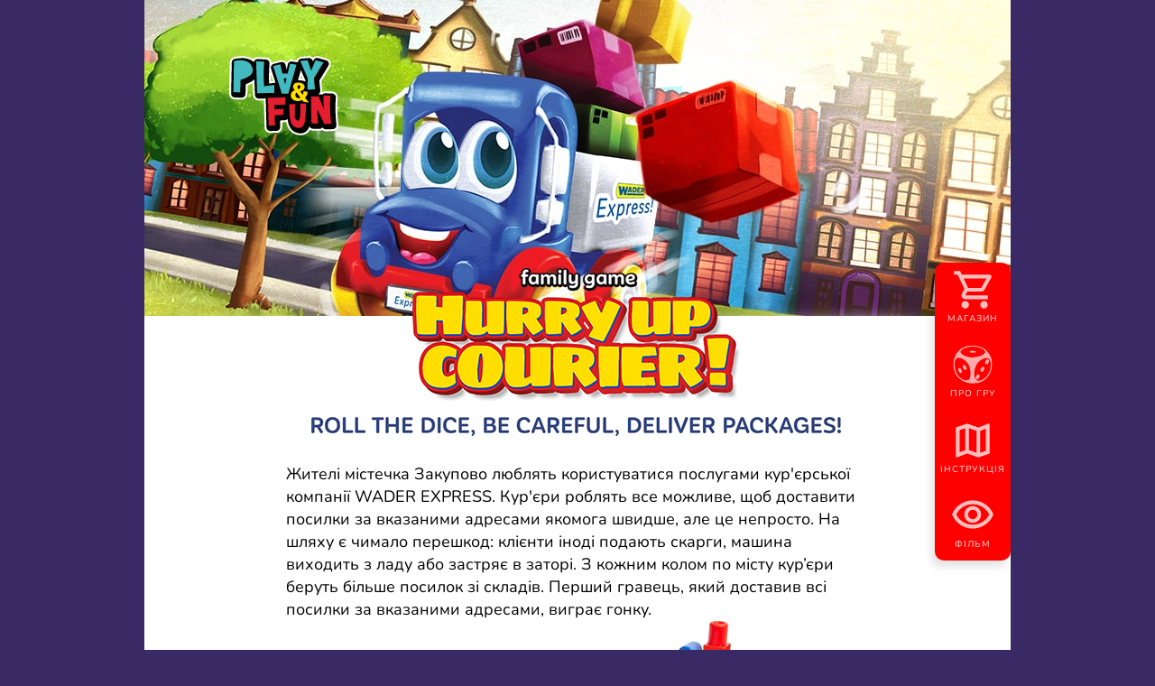

--- FILE ---
content_type: text/html
request_url: https://wader.games/pospiesz-sie-kurierze-ua.html
body_size: 13076
content:
<!DOCTYPE html>
<html class="nojs html css_verticalspacer" lang="pl-PL">
 <head>

  <meta http-equiv="Content-type" content="text/html;charset=UTF-8"/>
  <meta name="generator" content="2018.1.0.386"/>
  <meta name="viewport" content="width=device-width, initial-scale=1.0"/>
  
  <script type="text/javascript">
   // Update the 'nojs'/'js' class on the html node
document.documentElement.className = document.documentElement.className.replace(/\bnojs\b/g, 'js');

// Check that all required assets are uploaded and up-to-date
if(typeof Muse == "undefined") window.Muse = {}; window.Muse.assets = {"required":["museutils.js", "museconfig.js", "jquery.musepolyfill.bgsize.js", "webpro.js", "musewpdisclosure.js", "jquery.watch.js", "jquery.scrolleffects.js", "jquery.museresponsive.js", "require.js", "pospiesz-sie-kurierze-ua.css"], "outOfDate":[]};
</script>
  
  <title>Pospiesz sie kurierze UA</title>
  <!-- CSS -->
  <link rel="stylesheet" type="text/css" href="css/site_global.css?crc=389719456"/>
  <link rel="stylesheet" type="text/css" href="css/master_ua-a-wzorcowa.css?crc=3856149075"/>
  <link rel="stylesheet" type="text/css" href="css/pospiesz-sie-kurierze-ua.css?crc=3934476369" id="pagesheet"/>
  <!-- IE-only CSS -->
  <!--[if lt IE 9]>
  <link rel="stylesheet" type="text/css" href="css/nomq_preview_master_ua-a-wzorcowa.css?crc=3824530138"/>
  <link rel="stylesheet" type="text/css" href="css/nomq_pospiesz-sie-kurierze-ua.css?crc=23036313" id="nomq_pagesheet"/>
  <![endif]-->
  <!-- Other scripts -->
  <script type="text/javascript">
   var __adobewebfontsappname__ = "muse";
</script>
  <!-- JS includes -->
  <!--[if lt IE 9]>
  <script src="scripts/html5shiv.js?crc=4241844378" type="text/javascript"></script>
  <![endif]-->
  <script src="https://webfonts.creativecloud.com/nunito:n4:all.js" type="text/javascript"></script>
  <script src="https://use.typekit.net/ik/[base64].js" type="text/javascript"></script>
  <!-- Other scripts -->
  <script type="text/javascript">
   try {Typekit.load();} catch(e) {}
</script>
    <!--custom head HTML-->
  <link rel="preconnect" href="https://fonts.gstatic.com">
<link href="https://fonts.googleapis.com/css2?family=Caveat+Brush&display=swap" rel="stylesheet">

<!-- Global site tag (gtag.js) - Google Analytics -->
<script async src="https://www.googletagmanager.com/gtag/js?id=G-8WK4HKZBP6"></script>
<script>
  window.dataLayer = window.dataLayer || [];
  function gtag(){dataLayer.push(arguments);}
  gtag('js', new Date());

  gtag('config', 'G-8WK4HKZBP6');
</script>



<style>

h5{
font-family: 'Caveat Brush', cursive;
}</style>
  <!--HTML Widget code-->
  
	<style>
    .wyskok{
  animation: wyskokFrames ease-in-out 2s;
  animation-iteration-count: 1;
  transform-origin: 50% 50%;
  -webkit-animation: wyskokFrames ease-in-out 2s;
  -webkit-animation-iteration-count: 1;
  -webkit-transform-origin: 50% 50%;
  -moz-animation: wyskokFrames ease-in-out 2s;
  -moz-animation-iteration-count: 1;
  -moz-transform-origin: 50% 50%;
  -o-animation: wyskokFrames ease-in-out 2s;
  -o-animation-iteration-count: 1;
  -o-transform-origin: 50% 50%;
  -ms-animation: wyskokFrames ease-in-out 2s;
  -ms-animation-iteration-count: 1;
  -ms-transform-origin: 50% 50%;
}

@keyframes wyskokFrames{
  0% {
    opacity:0;
    transform:  scaleX(0.50) scaleY(0.50) ;
  }
  4% {
    opacity:1;
    transform:  scaleX(1.00) scaleY(1.00) ;
  }
  8% {
    opacity:1;
    transform:  scaleX(1.50) scaleY(1.50) ;
  }
  12% {
    opacity:1;
    transform:  scaleX(0.50) scaleY(0.50) ;
  }
  16% {
    opacity:1;
    transform:  scaleX(1.00) scaleY(1.00) ;
  }
  20% {
    opacity:1;
    transform:  scaleX(1.25) scaleY(1.25) ;
  }
  23% {
    opacity:1;
    transform:  scaleX(0.80) scaleY(0.80) ;
  }
  27% {
    opacity:1;
    transform:  scaleX(1.12) scaleY(1.12) ;
  }
  31% {
    opacity:1;
    transform:  scaleX(0.95) scaleY(0.95) ;
  }
  100% {
    opacity:1;
    transform:  scaleX(1.00) scaleY(1.00) ;
  }
}

@-moz-keyframes wyskokFrames{
  0% {
    opacity:0;
    -moz-transform:  scaleX(0.50) scaleY(0.50) ;
  }
  4% {
    opacity:1;
    -moz-transform:  scaleX(1.00) scaleY(1.00) ;
  }
  8% {
    opacity:1;
    -moz-transform:  scaleX(1.50) scaleY(1.50) ;
  }
  12% {
    opacity:1;
    -moz-transform:  scaleX(0.50) scaleY(0.50) ;
  }
  16% {
    opacity:1;
    -moz-transform:  scaleX(1.00) scaleY(1.00) ;
  }
  20% {
    opacity:1;
    -moz-transform:  scaleX(1.25) scaleY(1.25) ;
  }
  23% {
    opacity:1;
    -moz-transform:  scaleX(0.80) scaleY(0.80) ;
  }
  27% {
    opacity:1;
    -moz-transform:  scaleX(1.12) scaleY(1.12) ;
  }
  31% {
    opacity:1;
    -moz-transform:  scaleX(0.95) scaleY(0.95) ;
  }
  100% {
    

	</style>
	
	<style>
    .wjazdL-animation{
  animation: wjazdLFrames ease 2s;
  animation-iteration-count: 1;
  transform-origin: 50% 50%;
  animation-fill-mode:forwards; /*when the spec is finished*/
  -webkit-animation: wjazdLFrames ease 2s;
  -webkit-animation-iteration-count: 1;
  -webkit-transform-origin: 50% 50%;
  -webkit-animation-fill-mode:forwards; /*Chrome 16+, Safari 4+*/ 
  -moz-animation: wjazdLFrames ease 2s;
  -moz-animation-iteration-count: 1;
  -moz-transform-origin: 50% 50%;
  -moz-animation-fill-mode:forwards; /*FF 5+*/
  -o-animation: wjazdLFrames ease 2s;
  -o-animation-iteration-count: 1;
  -o-transform-origin: 50% 50%;
  -o-animation-fill-mode:forwards; /*Not implemented yet*/
  -ms-animation: wjazdLFrames ease 2s;
  -ms-animation-iteration-count: 1;
  -ms-transform-origin: 50% 50%;
  -ms-animation-fill-mode:forwards; /*IE 10+*/
}

@keyframes wjazdLFrames{
  0% {
    opacity:0;
    transform:  translate(-1500px,0px)  ;
  }
  34% {
    opacity:0.8633920217548909;
    transform:  translate(-1500px,0px)  ;
  }
  60% {
    opacity:1;
    transform:  translate(30px,0px)  ;
  }
  80% {
    transform:  translate(-10px,0px)  ;
  }
  100% {
    opacity:1;
    transform:  translate(0px,0px)  ;
  }
}

@-moz-keyframes wjazdLFrames{
  0% {
    opacity:0;
    -moz-transform:  translate(-1500px,0px)  ;
  }
  34% {
    opacity:0.8633920217548909;
    -moz-transform:  translate(-1500px,0px)  ;
  }
  60% {
    opacity:1;
    -moz-transform:  translate(30px,0px)  ;
  }
  80% {
    -moz-transform:  translate(-10px,0px)  ;
  }
  100% {
    opacity:1;
    -moz-transform:  translate(0px,0px)  ;
  }
}

@-webkit-keyframes wjazdLFrames {
  0% {
    opacity:0;
    -webkit-transform:  translate(-1500px,0px)  ;
  }
  34% {
    opacity:0.8633920217548909;
    -webkit-transform:  translate(-1500px,0px)  ;
  }
  60% {
    opacity:1;
    -webkit-transform:  translate(30px,0px)  ;
  }
  80% {
    -webkit-transform:  translate(-10px,0px)  ;
  }
  100% {
    opacity:1;
    -webkit-transform:  translate(0px,0px)  ;
  }
}

@-o-keyframes wjazdLFrames

	</style>
	
	<style>
    .pojawienie{
  animation: pojawienieFrames linear 4s;
  animation-iteration-count: 1;
  transform-origin: 50% 50%;
  -webkit-animation: pojawienieFrames linear 4s;
  -webkit-animation-iteration-count: 1;
  -webkit-transform-origin: 50% 50%;
  -moz-animation: pojawienieFrames linear 4s;
  -moz-animation-iteration-count: 1;
  -moz-transform-origin: 50% 50%;
  -o-animation: pojawienieFrames linear 4s;
  -o-animation-iteration-count: 1;
  -o-transform-origin: 50% 50%;
  -ms-animation: pojawienieFrames linear 4s;
  -ms-animation-iteration-count: 1;
  -ms-transform-origin: 50% 50%;
}

@keyframes pojawienieFrames{
  0% {
    opacity:0;
  }
  100% {
    opacity:1;
  }
}

@-moz-keyframes pojawienieFrames{
  0% {
    opacity:0;
  }
  100% {
    opacity:1;
  }
}

@-webkit-keyframes pojawienieFrames {
  0% {
    opacity:0;
  }
  100% {
    opacity:1;
  }
}

@-o-keyframes pojawienieFrames {
  0% {
    opacity:0;
  }
  100% {
    opacity:1;
  }
}

@-ms-keyframes pojawienieFrames {
  0% {
    opacity:0;
  }
  100% {
    opacity:1;
  }
}
	</style>
	
	<style>
    .pojawienie2-animation{
  animation: pojawienie2Frames ease-in 4s;
  animation-iteration-count: 1;
  transform-origin: 50% 50%;
  -webkit-animation: pojawienie2Frames ease-in 4s;
  -webkit-animation-iteration-count: 1;
  -webkit-transform-origin: 50% 50%;
  -moz-animation: pojawienie2Frames ease-in 4s;
  -moz-animation-iteration-count: 1;
  -moz-transform-origin: 50% 50%;
  -o-animation: pojawienie2Frames ease-in 4s;
  -o-animation-iteration-count: 1;
  -o-transform-origin: 50% 50%;
  -ms-animation: pojawienie2Frames ease-in 4s;
  -ms-animation-iteration-count: 1;
  -ms-transform-origin: 50% 50%;
}

@keyframes pojawienie2Frames{
  0% {
    opacity:0;
  }
  100% {
    opacity:1;
  }
}

@-moz-keyframes pojawienie2Frames{
  0% {
    opacity:0;
  }
  100% {
    opacity:1;
  }
}

@-webkit-keyframes pojawienie2Frames {
  0% {
    opacity:0;
  }
  100% {
    opacity:1;
  }
}

@-o-keyframes pojawienie2Frames {
  0% {
    opacity:0;
  }
  100% {
    opacity:1;
  }
}

@-ms-keyframes pojawienie2Frames {
  0% {
    opacity:0;
  }
  100% {
    opacity:1;
  }
}

	</style>
	
	<style>
    .wjazdP-animation{
  animation: wjazdPFrames ease 2s;
  animation-iteration-count: 1;
  transform-origin: 50% 50%;
  animation-fill-mode:forwards; /*when the spec is finished*/
  -webkit-animation: wjazdPFrames ease 2s;
  -webkit-animation-iteration-count: 1;
  -webkit-transform-origin: 50% 50%;
  -webkit-animation-fill-mode:forwards; /*Chrome 16+, Safari 4+*/ 
  -moz-animation: wjazdPFrames ease 2s;
  -moz-animation-iteration-count: 1;
  -moz-transform-origin: 50% 50%;
  -moz-animation-fill-mode:forwards; /*FF 5+*/
  -o-animation: wjazdPFrames ease 2s;
  -o-animation-iteration-count: 1;
  -o-transform-origin: 50% 50%;
  -o-animation-fill-mode:forwards; /*Not implemented yet*/
  -ms-animation: wjazdPFrames ease 2s;
  -ms-animation-iteration-count: 1;
  -ms-transform-origin: 50% 50%;
  -ms-animation-fill-mode:forwards; /*IE 10+*/
}

@keyframes wjazdPFrames{
  0% {
    opacity:0;
    transform:  translate(1500px,0px)  ;
  }
  34% {
    opacity:0.8610662807023528;
    transform:  translate(1500px,0px)  ;
  }
  60% {
    opacity:1;
    transform:  translate(30px,0px)  ;
  }
  80% {
    transform:  translate(-10px,0px)  ;
  }
  100% {
    opacity:1;
    transform:  translate(0px,0px)  ;
  }
}

@-moz-keyframes wjazdPFrames{
  0% {
    opacity:0;
    -moz-transform:  translate(1500px,0px)  ;
  }
  34% {
    opacity:0.8610662807023528;
    -moz-transform:  translate(1500px,0px)  ;
  }
  60% {
    opacity:1;
    -moz-transform:  translate(30px,0px)  ;
  }
  80% {
    -moz-transform:  translate(-10px,0px)  ;
  }
  100% {
    opacity:1;
    -moz-transform:  translate(0px,0px)  ;
  }
}

@-webkit-keyframes wjazdPFrames {
  0% {
    opacity:0;
    -webkit-transform:  translate(1500px,0px)  ;
  }
  34% {
    opacity:0.8610662807023528;
    -webkit-transform:  translate(1500px,0px)  ;
  }
  60% {
    opacity:1;
    -webkit-transform:  translate(30px,0px)  ;
  }
  80% {
    -webkit-transform:  translate(-10px,0px)  ;
  }
  100% {
    opacity:1;
    -webkit-transform:  translate(0px,0px)  ;
  }
}

@-o-keyframes wjazdPFrames {
  0

	</style>
	
	<style>
    .wjazdT-animation{
  animation: wjazdTFrames ease 3s;
  animation-iteration-count: 1;
  transform-origin: 50% 50%;
  animation-fill-mode:forwards; /*when the spec is finished*/
  -webkit-animation: wjazdTFrames ease 3s;
  -webkit-animation-iteration-count: 1;
  -webkit-transform-origin: 50% 50%;
  -webkit-animation-fill-mode:forwards; /*Chrome 16+, Safari 4+*/ 
  -moz-animation: wjazdTFrames ease 3s;
  -moz-animation-iteration-count: 1;
  -moz-transform-origin: 50% 50%;
  -moz-animation-fill-mode:forwards; /*FF 5+*/
  -o-animation: wjazdTFrames ease 3s;
  -o-animation-iteration-count: 1;
  -o-transform-origin: 50% 50%;
  -o-animation-fill-mode:forwards; /*Not implemented yet*/
  -ms-animation: wjazdTFrames ease 3s;
  -ms-animation-iteration-count: 1;
  -ms-transform-origin: 50% 50%;
  -ms-animation-fill-mode:forwards; /*IE 10+*/
}

@keyframes wjazdTFrames{
  0% {
    opacity:0;
    transform:  translate(0px,-1500px)  ;
  }
  50% {
    opacity:0.9431219209085809;
    transform:  translate(0px,-1500px)  ;
  }
  71% {
    opacity:1;
    transform:  translate(0px,30px)  ;
  }
  85% {
    transform:  translate(0px,-10px)  ;
  }
  100% {
    opacity:1;
    transform:  translate(0px,0px)  ;
  }
}

@-moz-keyframes wjazdTFrames{
  0% {
    opacity:0;
    -moz-transform:  translate(0px,-1500px)  ;
  }
  50% {
    opacity:0.9431219209085809;
    -moz-transform:  translate(0px,-1500px)  ;
  }
  71% {
    opacity:1;
    -moz-transform:  translate(0px,30px)  ;
  }
  85% {
    -moz-transform:  translate(0px,-10px)  ;
  }
  100% {
    opacity:1;
    -moz-transform:  translate(0px,0px)  ;
  }
}

@-webkit-keyframes wjazdTFrames {
  0% {
    opacity:0;
    -webkit-transform:  translate(0px,-1500px)  ;
  }
  50% {
    opacity:0.9431219209085809;
    -webkit-transform:  translate(0px,-1500px)  ;
  }
  71% {
    opacity:1;
    -webkit-transform:  translate(0px,30px)  ;
  }
  85% {
    -webkit-transform:  translate(0px,-10px)  ;
  }
  100% {
    opacity:1;
    -webkit-transform:  translate(0px,0px)  ;
  }
}

@-o-keyframes wjazdTFrames

	</style>
	<style type="text/css">#u334785.size_fluid_width_height iframe { position:absolute; left:0; top:0; }</style>
 </head>
 <body>

  <div class="breakpoint active" id="bp_infinity" data-min-width="1201"><!-- responsive breakpoint node -->
   <div class="clearfix" id="page"><!-- group -->
    <div class="wyskok size_fixed grpelem shared_content" id="u324372" data-content-guid="u324372_content"><!-- custom html -->
      

		
    </div>
    <div class="clearfix grpelem" id="pu324369"><!-- column -->
     <div class="size_fixed colelem shared_content" id="u324369" data-content-guid="u324369_content"><!-- custom html -->
       

		
     </div>
     <div class="clearfix colelem" id="ppu324371"><!-- group -->
      <div class="clearfix grpelem shared_content" id="pu324371" data-content-guid="pu324371_content"><!-- column -->
       <div class="size_fixed colelem shared_content" id="u324371" data-content-guid="u324371_content"><!-- custom html -->
         

		
       </div>
       <div class="size_fixed colelem shared_content" id="u324368" data-content-guid="u324368_content"><!-- custom html -->
         

		
       </div>
      </div>
      <div class="clearfix grpelem" id="pu324370"><!-- column -->
       <div class="size_fixed colelem shared_content" id="u324370" data-content-guid="u324370_content"><!-- custom html -->
         

		
       </div>
       <div class="size_fixed colelem shared_content" id="u324367" data-content-guid="u324367_content"><!-- custom html -->
         

		
       </div>
      </div>
     </div>
     <a class="anchor_item colelem shared_content" id="gra" data-content-guid="gra_content"></a>
     <a class="anchor_item colelem shared_content" id="instrukcja" data-content-guid="instrukcja_content"></a>
     <a class="anchor_item colelem shared_content" id="film" data-content-guid="film_content"></a>
    </div>
    <div class="clearfix grpelem" id="ppu334609"><!-- column -->
     <div class="clearfix colelem shared_content" id="pu334609" data-content-guid="pu334609_content"><!-- group -->
      <div class="clip_frame grpelem shared_content" id="u334609" data-content-guid="u334609_content"><!-- image -->
       <img class="block temp_no_img_src shared_content" id="u334609_img" data-orig-src="images/baner_pospiesz_sie_kurierze.jpg?crc=4278232739" alt="" width="960" height="350" src="images/blank.gif?crc=4208392903" data-content-guid="u334609_img_content"/>
      </div>
      <a class="nonblock nontext museBGSize grpelem shared_content" id="u334789" href="play-fun-en.html" data-content-guid="u334789_content"><!-- content --></a>
     </div>
     <div class="clearfix colelem shared_content" id="u334634" data-content-guid="u334634_content"><!-- column -->
      <div class="position_content" id="u334634_position_content">
       <div class="wyskok museBGSize colelem shared_content" id="u334636" data-content-guid="u334636_content"><!-- content --></div>
       <div class="pojawienie2-animation museBGSize colelem shared_content" id="u334637" data-content-guid="u334637_content"><!-- content --></div>
       <div class="slide-top opis clearfix colelem shared_content" id="u334635-4" data-content-guid="u334635-4_content"><!-- content -->
        <p id="u334635-2">Жителі містечка Закупово люблять користуватися послугами кур'єрської компанії WADER EXPRESS. Кур'єри роблять все можливе, щоб доставити посилки за вказаними адресами якомога швидше, але це непросто. На шляху є чимало перешкод: клієнти іноді подають скарги, машина виходить з ладу або застряє в заторі. З кожним колом по місту кур’єри беруть більше посилок зі складів. Перший гравець, який доставив всі посилки за вказаними адресами, виграє гонку.</p>
       </div>
       <div class="wjazdP-animation clip_frame clearfix colelem" id="u334639"><!-- image -->
        <img class="position_content temp_no_img_src" id="u334639_img" data-orig-src="images/kurier_gra.jpg?crc=506545541" alt="" width="737" height="336" src="images/blank.gif?crc=4208392903"/>
       </div>
      </div>
     </div>
     <div class="clearfix colelem" id="u334165"><!-- column -->
      <div class="position_content" id="u334165_position_content">
       <div class="clearfix colelem shared_content" id="pu334156-4" data-content-guid="pu334156-4_content"><!-- group -->
        <div class="opis clearfix ose_pre_init grpelem shared_content" id="u334156-4" data-content-guid="u334156-4_content"><!-- content -->
         <p id="u334156-2">Поспішай, Кур’єре! - це поєднання настільної гри з просторовими 3D-елементами, в якій учасники мають можливість випробувати себе у роботі кур’єра. Пішаки в грі - це машини, на яких гравець доставляє посилки за вказаними адресами, що надає грі реалістичності. Це гра для всієї родини, повна веселощів, пригод та несподіваних поворотів, правила якої прості та зрозумілі для гравців різного віку.</p>
        </div>
        <div class="museBGSize ose_pre_init grpelem shared_content" id="u334103" data-content-guid="u334103_content"><!-- content --></div>
        <div class="museBGSize ose_pre_init grpelem shared_content" id="u334164" data-content-guid="u334164_content"><!-- simple frame --></div>
        <div class="museBGSize ose_pre_init grpelem shared_content" id="u334104" data-content-guid="u334104_content"><!-- simple frame --></div>
        <div class="museBGSize ose_pre_init grpelem shared_content" id="u334153" data-content-guid="u334153_content"><!-- simple frame --></div>
        <div class="ikony-podpis clearfix ose_pre_init grpelem shared_content" id="u334163-8" data-content-guid="u334163-8_content"><!-- content -->
         <p id="u334163-6">Кількість <br/>гравців: <br/>2</p>
        </div>
        <div class="ikony-podpis clearfix ose_pre_init grpelem shared_content" id="u334154-6" data-content-guid="u334154-6_content"><!-- content -->
         <p id="u334154-4">Час гри: <br/>20-30 хвилин</p>
        </div>
        <div class="ikony-podpis clearfix ose_pre_init grpelem shared_content" id="u334162-6" data-content-guid="u334162-6_content"><!-- content -->
         <p id="u334162-2">Вік гравців:</p>
         <p id="u334162-4">4+</p>
        </div>
        <div class="clearfix grpelem shared_content" id="u334157" data-content-guid="u334157_content"><!-- group -->
         <div class="museBGSize grpelem shared_content" id="u334160" data-content-guid="u334160_content"><!-- content --></div>
         <a class="nonblock nontext Button transition rounded-corners clearfix grpelem shared_content" id="buttonu334158" href="assets/p219940842-42501e-hurry_up_courier.pdf" target="_blank" data-content-guid="buttonu334158_content"><!-- container box --><div class="clearfix grpelem" id="u334159-4"><!-- content --><p>ІНСТРУКЦІЯ ДО ГРИ</p></div></a>
        </div>
       </div>
       <div class="TabbedPanelsWidget clearfix colelem" id="tab-panelu334129"><!-- vertical box -->
        <div class="TabbedPanelsTabGroup borderbox rounded-corners clearfix colelem" id="u334144"><!-- horizontal box -->
         <div class="TabbedPanelsTab rounded-corners clearfix grpelem" id="u334145"><!-- horizontal box -->
          <div class="NoWrap karta-informacje-o-grze clearfix grpelem" id="u334148-6"><!-- content -->
           <p id="u334148-4" class="shared_content" data-content-guid="u334148-4_content">Навчально-розвивальні <br/>цінності гри</p>
          </div>
         </div>
         <div class="TabbedPanelsTab rounded-corners clearfix grpelem" id="u334149"><!-- horizontal box -->
          <div class="NoWrap karta-informacje-o-grze clearfix grpelem" id="u334151-4"><!-- content -->
           <p id="u334151-2" class="shared_content" data-content-guid="u334151-2_content"><span id="u334151">додаткова інформація:</span></p>
          </div>
         </div>
        </div>
        <div class="TabbedPanelsContentGroup clearfix colelem" id="u334130"><!-- stack box -->
         <div class="TabbedPanelsContent clearfix grpelem" id="u334131"><!-- group -->
          <div class="clearfix grpelem shared_content" id="u334132-17" data-content-guid="u334132-17_content"><!-- content -->
           <ul class="list0 nls-None" id="u334132-15">
            <li class="opis-walory-edukacujne" id="u334132-2">Гра впливає на розвиток аналітичних навичок</li>
            <li class="opis-walory-edukacujne" id="u334132-4">Вчить приймати самостійні рішення</li>
            <li class="opis-walory-edukacujne" id="u334132-6">Впливає на розвиток концентрації уваги</li>
            <li class="opis-walory-edukacujne" id="u334132-8">Тренує базові математичні навички - додавання</li>
            <li class="opis-walory-edukacujne" id="u334132-10">Впливає на зміцнення стосунків у сім’ї та в групі однолітків</li>
            <li class="opis-walory-edukacujne" id="u334132-12">Розвиває спритність та координацію</li>
            <li class="opis-walory-edukacujne" id="u334132-14">Викликає позитивні емоції, дарує багато радості, посмішок та мотивації</li>
           </ul>
          </div>
         </div>
         <div class="TabbedPanelsContent invi clearfix grpelem" id="u334133"><!-- group -->
          <div class="museBGSize grpelem shared_content" id="u334134" data-content-guid="u334134_content"><!-- content --></div>
          <div class="clearfix grpelem shared_content" id="u334135" data-content-guid="u334135_content"><!-- group -->
           <div class="opis-dodatkowe-info-p clearfix grpelem" id="u334143-12"><!-- content -->
            <p id="u334143-2">395 mm</p>
            <p id="u334143-4">295 mm</p>
            <p id="u334143-6">70 mm</p>
            <p id="u334143-8">0.95 kg</p>
            <p id="u334143-10">4+</p>
           </div>
           <div class="opis-dodatkowe-info-l clearfix grpelem" id="u334142-12"><!-- content -->
            <p id="u334142-2">довжина</p>
            <p id="u334142-4">висота</p>
            <p id="u334142-6">ширина</p>
            <p id="u334142-8">вага</p>
            <p id="u334142-10">вік</p>
           </div>
           <div class="clearfix grpelem" id="u334136"><!-- column -->
            <div class="colelem" id="u334138"><!-- simple frame --></div>
            <div class="colelem" id="u334139"><!-- simple frame --></div>
            <div class="colelem" id="u334140"><!-- simple frame --></div>
            <div class="colelem" id="u334137"><!-- simple frame --></div>
            <div class="colelem" id="u334141"><!-- simple frame --></div>
           </div>
          </div>
         </div>
        </div>
       </div>
      </div>
     </div>
     <div class="clearfix colelem shared_content" id="u334626" data-content-guid="u334626_content"><!-- group -->
      <div class="clip_frame ose_pre_init grpelem shared_content" id="u334622" data-content-guid="u334622_content"><!-- image -->
       <img class="block temp_no_img_src" id="u334622_img" data-orig-src="images/trasa_kurier.jpg?crc=378429660" alt="" width="313" height="316" src="images/blank.gif?crc=4208392903"/>
      </div>
      <div class="clip_frame ose_pre_init grpelem shared_content" id="u334618" data-content-guid="u334618_content"><!-- image -->
       <img class="block temp_no_img_src" id="u334618_img" data-orig-src="images/klockizolte_kurier.png?crc=3888333694" alt="" width="89" height="118" src="images/blank.gif?crc=4208392903"/>
      </div>
      <div class="clip_frame ose_pre_init grpelem shared_content" id="u334624" data-content-guid="u334624_content"><!-- image -->
       <img class="block temp_no_img_src" id="u334624_img" data-orig-src="images/klockiczerwone_kurier.png?crc=122064522" alt="" width="82" height="117" src="images/blank.gif?crc=4208392903"/>
      </div>
      <div class="clip_frame ose_pre_init grpelem shared_content" id="u334630" data-content-guid="u334630_content"><!-- image -->
       <img class="block temp_no_img_src" id="u334630_img" data-orig-src="images/ciezarowkazolta_kurier.png?crc=424550928" alt="" width="88" height="126" src="images/blank.gif?crc=4208392903"/>
      </div>
      <div class="clip_frame ose_pre_init grpelem shared_content" id="u334620" data-content-guid="u334620_content"><!-- image -->
       <img class="block temp_no_img_src" id="u334620_img" data-orig-src="images/ciezarowkaczerwona_kurier.png?crc=479230015" alt="" width="77" height="120" src="images/blank.gif?crc=4208392903"/>
      </div>
     </div>
     <div class="clearfix colelem shared_content" id="u334786" data-content-guid="u334786_content"><!-- group -->
      <div class="museBGSize grpelem shared_content" id="u334784" data-content-guid="u334784_content"><!-- content --></div>
      <div class="size_fixed grpelem shared_content" id="u334785" data-content-guid="u334785_content"><!-- custom html -->
       
<iframe class="actAsDiv" style="width:100%;height:100%;" src="//www.youtube.com/embed/XUvMDhX4d24?autoplay=0&loop=0&showinfo=0&theme=dark&color=red&controls=1&modestbranding=0&start=0&fs=1&iv_load_policy=1&wmode=transparent&rel=1" frameborder="0" allowfullscreen></iframe>

      </div>
     </div>
    </div>
    <div class="clearfix grpelem shared_content" id="pu334627" data-content-guid="pu334627_content"><!-- group -->
     <div class="clearfix mse_pre_init shared_content" id="u334627" data-content-guid="u334627_content"><!-- group -->
      <div class="shadow rounded-corners ose_pre_init grpelem" id="u334628"><!-- simple frame --></div>
      <div class="clearfix ose_pre_init grpelem shared_content" id="u334629-17" data-content-guid="u334629-17_content"><!-- content -->
       <h5 id="u334629-2">Вміст коробки</h5>
       <p>&nbsp;</p>
       <p class="opis_kategorie" id="u334629-5">вантажівки - пішаки</p>
       <p class="opis_kategorie" id="u334629-7">10 кубиків конструктора - посилки</p>
       <p class="opis_kategorie" id="u334629-9">8 елементів маршруту - дошка</p>
       <p class="opis_kategorie" id="u334629-11">гральний кубик</p>
       <p class="opis_kategorie" id="u334629-13">4 аркуші наклейок</p>
       <p class="opis_kategorie" id="u334629-15">інструкція гри</p>
      </div>
     </div>
     <div class="wjazdT-animation shadow rounded-corners shared_content" id="u334466" data-content-guid="u334466_content"><!-- simple frame --></div>
     <a class="nonblock nontext Button wjazdT-animation rounded-corners clearfix shared_content" id="buttonu334463" href="https://e-zabawka24.pl/pospiesz-sie-kurierze-gra-rodzinna-wader-42501-5876" target="_blank" data-content-guid="buttonu334463_content"><!-- container box --><div class="transition museBGSize colelem shared_content" id="u334464" data-content-guid="u334464_content"><!-- content --></div><div class="transition navi clearfix colelem shared_content" id="u334465-4" data-content-guid="u334465-4_content"><!-- content --><p id="u334465-2">МАГАЗИН</p></div></a>
     <a class="nonblock nontext Button anim_swing wjazdT-animation rounded-corners clearfix shared_content" id="buttonu334457" href="pospiesz-sie-kurierze-ua.html#gra" data-content-guid="buttonu334457_content"><!-- container box --><div class="transition museBGSize colelem" id="u334459"><!-- content --></div><div class="transition navi clearfix colelem" id="u334458-4"><!-- content --><p id="u334458-2">ПРО ГРУ</p></div></a>
     <a class="nonblock nontext Button anim_swing wjazdT-animation rounded-corners clearfix shared_content" id="buttonu334460" href="pospiesz-sie-kurierze-ua.html#instrukcja" data-content-guid="buttonu334460_content"><!-- container box --><div class="transition museBGSize colelem" id="u334461"><!-- content --></div><div class="transition navi clearfix colelem" id="u334462-4"><!-- content --><p id="u334462-2">ІНСТРУКЦІЯ</p></div></a>
     <a class="nonblock nontext Button anim_swing wjazdT-animation rounded-corners clearfix shared_content" id="buttonu334454" href="pospiesz-sie-kurierze-ua.html#film" data-content-guid="buttonu334454_content"><!-- container box --><div class="transition museBGSize colelem" id="u334456"><!-- content --></div><div class="transition navi clearfix colelem" id="u334455-4"><!-- content --><p id="u334455-2">ФІЛЬМ</p></div></a>
    </div>
    <div class="verticalspacer" data-offset-top="3081" data-content-above-spacer="3080" data-content-below-spacer="239"></div>
    <div class="clearfix grpelem shared_content" id="pu324302" data-content-guid="pu324302_content"><!-- column -->
     <a class="nonblock nontext colelem shared_content" id="u324302" href="http://wader.toys/" target="_blank" data-content-guid="u324302_content"><!-- content --></a>
     <div class="clearfix colelem" id="pu324303-17"><!-- group -->
      <div class="browser_width grpelem shared_content" id="u324303-17-bw" data-content-guid="u324303-17-bw_content">
       <div class="stopka stopka1 clearfix shared_content" id="u324303-17" data-content-guid="u324303-17_content"><!-- content -->
        <p>Польський виробник іграшок для дітей.</p>
        <p>Ми даруємо дітям радість понад 30 років.</p>
        <p><br/>Переглянь нашу <a class="nonblock" href="https://wader.toys/en/produkty/" target="_blank">повну пропозицію</a> <br/>i дізнайся, де ти <a class="nonblock" href="https://e-zabawka24.pl/" target="_blank">можеш придбати</a> наші іграшки.</p>
       </div>
      </div>
      <div class="clearfix grpelem" id="u324304"><!-- group -->
       <a class="nonblock nontext clip_frame grpelem" id="u324307" href="https://www.facebook.com/zabawki.wader/" target="_blank"><!-- svg --><img class="svg temp_no_img_src" id="u324308" data-orig-src="images/facebook.svg?crc=288534815" width="36" height="36" alt="" data-mu-svgfallback="images/facebook_poster_.png?crc=3863149214" src="images/blank.gif?crc=4208392903"/></a>
       <a class="nonblock nontext clip_frame grpelem" id="u324309" href="https://www.instagram.com/wader_toys_official/" target="_blank"><!-- svg --><img class="svg temp_no_img_src" id="u324310" data-orig-src="images/instagram.svg?crc=12761337" width="36" height="36" alt="" data-mu-svgfallback="images/instagram_poster_.png?crc=158814675" src="images/blank.gif?crc=4208392903"/></a>
       <a class="nonblock nontext clip_frame grpelem" id="u324305" href="https://www.youtube.com/channel/UCMGtOS3QzMfXso_6WDnSbuQ/videos" target="_blank"><!-- svg --><img class="svg temp_no_img_src" id="u324306" data-orig-src="images/youtube.svg?crc=207035285" width="49" height="34" alt="" data-mu-svgfallback="images/youtube_poster_.png?crc=4232423292" src="images/blank.gif?crc=4208392903"/></a>
      </div>
     </div>
    </div>
   </div>
  </div>
  <div class="breakpoint" id="bp_1200" data-min-width="961" data-max-width="1200"><!-- responsive breakpoint node -->
   <div class="clearfix temp_no_id" data-orig-id="page"><!-- group -->
    <span class="wyskok size_fixed grpelem placeholder" data-placeholder-for="u324372_content"><!-- placeholder node --></span>
    <span class="clearfix grpelem placeholder" data-placeholder-for="pu324371_content"><!-- placeholder node --></span>
    <div class="clearfix grpelem temp_no_id" data-orig-id="pu324369"><!-- column -->
     <span class="size_fixed colelem placeholder" data-placeholder-for="u324369_content"><!-- placeholder node --></span>
     <span class="size_fixed colelem placeholder" data-placeholder-for="u324370_content"><!-- placeholder node --></span>
     <span class="size_fixed colelem placeholder" data-placeholder-for="u324367_content"><!-- placeholder node --></span>
     <span class="anchor_item colelem placeholder" data-placeholder-for="gra_content"><!-- placeholder node --></span>
     <span class="anchor_item colelem placeholder" data-placeholder-for="instrukcja_content"><!-- placeholder node --></span>
     <span class="anchor_item colelem placeholder" data-placeholder-for="film_content"><!-- placeholder node --></span>
    </div>
    <div class="clearfix grpelem temp_no_id" data-orig-id="ppu334609"><!-- column -->
     <span class="clearfix colelem placeholder" data-placeholder-for="pu334609_content"><!-- placeholder node --></span>
     <span class="clearfix colelem placeholder" data-placeholder-for="u334634_content"><!-- placeholder node --></span>
     <div class="clearfix colelem temp_no_id" data-orig-id="u334165"><!-- column -->
      <div class="position_content temp_no_id" data-orig-id="u334165_position_content">
       <span class="clearfix colelem placeholder" data-placeholder-for="pu334156-4_content"><!-- placeholder node --></span>
       <div class="TabbedPanelsWidget clearfix colelem temp_no_id" data-orig-id="tab-panelu334129"><!-- vertical box -->
        <div class="TabbedPanelsTabGroup borderbox rounded-corners clearfix colelem temp_no_id" data-orig-id="u334144"><!-- horizontal box -->
         <div class="TabbedPanelsTab rounded-corners clearfix grpelem temp_no_id" data-orig-id="u334145"><!-- horizontal box -->
          <div class="NoWrap karta-informacje-o-grze clearfix grpelem temp_no_id" data-orig-id="u334148-6"><!-- content -->
           <span class="placeholder" data-placeholder-for="u334148-4_content"><!-- placeholder node --></span>
          </div>
         </div>
         <div class="TabbedPanelsTab rounded-corners clearfix grpelem temp_no_id" data-orig-id="u334149"><!-- horizontal box -->
          <div class="NoWrap karta-informacje-o-grze clearfix grpelem temp_no_id" data-orig-id="u334151-4"><!-- content -->
           <span class="placeholder" data-placeholder-for="u334151-2_content"><!-- placeholder node --></span>
          </div>
         </div>
        </div>
        <div class="TabbedPanelsContentGroup clearfix colelem temp_no_id" data-orig-id="u334130"><!-- stack box -->
         <div class="TabbedPanelsContent clearfix grpelem temp_no_id" data-orig-id="u334131"><!-- group -->
          <span class="clearfix grpelem placeholder" data-placeholder-for="u334132-17_content"><!-- placeholder node --></span>
         </div>
         <div class="TabbedPanelsContent invi clearfix grpelem temp_no_id" data-orig-id="u334133"><!-- group -->
          <span class="museBGSize grpelem placeholder" data-placeholder-for="u334134_content"><!-- placeholder node --></span>
          <span class="clearfix grpelem placeholder" data-placeholder-for="u334135_content"><!-- placeholder node --></span>
         </div>
        </div>
       </div>
      </div>
     </div>
     <span class="clearfix colelem placeholder" data-placeholder-for="u334626_content"><!-- placeholder node --></span>
     <span class="clearfix colelem placeholder" data-placeholder-for="u334786_content"><!-- placeholder node --></span>
    </div>
    <span class="clearfix grpelem placeholder" data-placeholder-for="pu334627_content"><!-- placeholder node --></span>
    <div class="verticalspacer" data-offset-top="3081" data-content-above-spacer="3080" data-content-below-spacer="239"></div>
    <span class="clearfix grpelem placeholder" data-placeholder-for="pu324302_content"><!-- placeholder node --></span>
   </div>
  </div>
  <div class="breakpoint" id="bp_960" data-min-width="769" data-max-width="960"><!-- responsive breakpoint node -->
   <div class="clearfix temp_no_id" data-orig-id="page"><!-- group -->
    <span class="wyskok size_fixed grpelem placeholder" data-placeholder-for="u324372_content"><!-- placeholder node --></span>
    <span class="clearfix grpelem placeholder" data-placeholder-for="pu324371_content"><!-- placeholder node --></span>
    <div class="clearfix grpelem temp_no_id" data-orig-id="pu324369"><!-- column -->
     <span class="size_fixed colelem placeholder" data-placeholder-for="u324369_content"><!-- placeholder node --></span>
     <span class="size_fixed colelem placeholder" data-placeholder-for="u324370_content"><!-- placeholder node --></span>
     <span class="size_fixed colelem placeholder" data-placeholder-for="u324367_content"><!-- placeholder node --></span>
    </div>
    <div class="clearfix grpelem" id="pinstrukcja"><!-- column -->
     <span class="anchor_item colelem placeholder" data-placeholder-for="instrukcja_content"><!-- placeholder node --></span>
     <span class="anchor_item colelem placeholder" data-placeholder-for="film_content"><!-- placeholder node --></span>
    </div>
    <span class="anchor_item grpelem placeholder" data-placeholder-for="gra_content"><!-- placeholder node --></span>
    <div class="clearfix grpelem temp_no_id" data-orig-id="ppu334609"><!-- column -->
     <div class="clearfix colelem temp_no_id" data-orig-id="pu334609"><!-- group -->
      <span class="clip_frame grpelem placeholder" data-placeholder-for="u334609_content"><!-- placeholder node --></span>
      <div class="browser_width grpelem" id="u334634-bw">
       <div class="temp_no_id" data-orig-id="u334634"><!-- column -->
        <div class="clearfix" id="u334634_align_to_page">
         <div class="position_content temp_no_id" data-orig-id="u334634_position_content">
          <span class="wyskok museBGSize colelem placeholder" data-placeholder-for="u334636_content"><!-- placeholder node --></span>
          <span class="pojawienie2-animation museBGSize colelem placeholder" data-placeholder-for="u334637_content"><!-- placeholder node --></span>
          <span class="slide-top opis clearfix colelem placeholder" data-placeholder-for="u334635-4_content"><!-- placeholder node --></span>
          <div class="wjazdP-animation clip_frame clearfix colelem temp_no_id" data-orig-id="u334639"><!-- image -->
           <img class="position_content temp_no_id temp_no_img_src" data-orig-src="images/kurier_gra634x289.jpg?crc=52642682" alt="" width="634" height="289" data-orig-id="u334639_img" src="images/blank.gif?crc=4208392903"/>
          </div>
         </div>
        </div>
       </div>
      </div>
      <span class="nonblock nontext museBGSize grpelem placeholder" data-placeholder-for="u334789_content"><!-- placeholder node --></span>
     </div>
     <div class="clearfix colelem" id="pu334165"><!-- group -->
      <div class="browser_width grpelem" id="u334165-bw">
       <div class="temp_no_id" data-orig-id="u334165"><!-- group -->
        <div class="clearfix" id="u334165_align_to_page">
         <div class="clearfix grpelem" id="pu334103"><!-- column -->
          <span class="museBGSize ose_pre_init colelem placeholder" data-placeholder-for="u334103_content"><!-- placeholder node --></span>
          <div class="clearfix colelem" id="pu334164"><!-- group -->
           <span class="museBGSize ose_pre_init grpelem placeholder" data-placeholder-for="u334164_content"><!-- placeholder node --></span>
           <span class="museBGSize ose_pre_init grpelem placeholder" data-placeholder-for="u334104_content"><!-- placeholder node --></span>
          </div>
          <div class="clearfix colelem" id="pu334163-8"><!-- group -->
           <span class="ikony-podpis clearfix ose_pre_init grpelem placeholder" data-placeholder-for="u334163-8_content"><!-- placeholder node --></span>
           <span class="ikony-podpis clearfix ose_pre_init grpelem placeholder" data-placeholder-for="u334154-6_content"><!-- placeholder node --></span>
          </div>
         </div>
         <div class="clearfix grpelem temp_no_id" data-orig-id="pu334156-4"><!-- column -->
          <span class="opis clearfix ose_pre_init colelem placeholder" data-placeholder-for="u334156-4_content"><!-- placeholder node --></span>
          <div class="clearfix colelem" id="pu334153"><!-- group -->
           <span class="museBGSize ose_pre_init grpelem placeholder" data-placeholder-for="u334153_content"><!-- placeholder node --></span>
           <span class="clearfix grpelem placeholder" data-placeholder-for="u334157_content"><!-- placeholder node --></span>
          </div>
          <span class="ikony-podpis clearfix ose_pre_init colelem placeholder" data-placeholder-for="u334162-6_content"><!-- placeholder node --></span>
         </div>
        </div>
       </div>
      </div>
      <div class="browser_width grpelem" id="tab-panelu334129-bw">
       <div class="TabbedPanelsWidget clearfix temp_no_id" data-orig-id="tab-panelu334129"><!-- vertical box -->
        <div class="TabbedPanelsTabGroup rounded-corners clearfix colelem100 temp_no_id" data-orig-id="u334144"><!-- horizontal box -->
         <div class="TabbedPanelsTab rounded-corners clearfix grpelem temp_no_id" data-orig-id="u334145"><!-- horizontal box -->
          <div class="NoWrap karta-informacje-o-grze clearfix grpelem temp_no_id" data-orig-id="u334148-6"><!-- content -->
           <span class="placeholder" data-placeholder-for="u334148-4_content"><!-- placeholder node --></span>
          </div>
         </div>
         <div class="TabbedPanelsTab rounded-corners clearfix grpelem temp_no_id" data-orig-id="u334149"><!-- horizontal box -->
          <div class="NoWrap karta-informacje-o-grze clearfix grpelem temp_no_id" data-orig-id="u334151-4"><!-- content -->
           <span class="placeholder" data-placeholder-for="u334151-2_content"><!-- placeholder node --></span>
          </div>
         </div>
        </div>
        <div class="TabbedPanelsContentGroup clearfix colelem100 temp_no_id" data-orig-id="u334130"><!-- stack box -->
         <div class="TabbedPanelsContent clearfix temp_no_id" data-orig-id="u334131"><!-- group -->
          <span class="clearfix grpelem placeholder" data-placeholder-for="u334132-17_content"><!-- placeholder node --></span>
         </div>
         <div class="TabbedPanelsContent invi clearfix temp_no_id" data-orig-id="u334133"><!-- group -->
          <span class="museBGSize grpelem placeholder" data-placeholder-for="u334134_content"><!-- placeholder node --></span>
          <span class="clearfix grpelem placeholder" data-placeholder-for="u334135_content"><!-- placeholder node --></span>
         </div>
        </div>
       </div>
      </div>
     </div>
     <div class="browser_width colelem" id="u334626-bw">
      <div class="temp_no_id" data-orig-id="u334626"><!-- group -->
       <div class="clearfix" id="u334626_align_to_page">
        <span class="clip_frame ose_pre_init grpelem placeholder" data-placeholder-for="u334622_content"><!-- placeholder node --></span>
        <span class="clip_frame ose_pre_init grpelem placeholder" data-placeholder-for="u334618_content"><!-- placeholder node --></span>
        <span class="clip_frame ose_pre_init grpelem placeholder" data-placeholder-for="u334624_content"><!-- placeholder node --></span>
        <span class="clip_frame ose_pre_init grpelem placeholder" data-placeholder-for="u334630_content"><!-- placeholder node --></span>
        <span class="clip_frame ose_pre_init grpelem placeholder" data-placeholder-for="u334620_content"><!-- placeholder node --></span>
       </div>
      </div>
     </div>
     <div class="clearfix colelem" id="pu334786"><!-- group -->
      <div class="browser_width grpelem" id="u334786-bw">
       <div class="temp_no_id" data-orig-id="u334786"><!-- simple frame --></div>
      </div>
      <span class="museBGSize grpelem placeholder" data-placeholder-for="u334784_content"><!-- placeholder node --></span>
      <span class="size_fixed grpelem placeholder" data-placeholder-for="u334785_content"><!-- placeholder node --></span>
     </div>
    </div>
    <div class="clearfix grpelem temp_no_id" data-orig-id="pu334627"><!-- group -->
     <span class="clearfix mse_pre_init placeholder" data-placeholder-for="u334627_content"><!-- placeholder node --></span>
     <span class="wjazdT-animation shadow rounded-corners placeholder" data-placeholder-for="u334466_content"><!-- placeholder node --></span>
     <a class="nonblock nontext Button wjazdT-animation rounded-corners clearfix temp_no_id" href="https://e-zabawka24.pl/pospiesz-sie-kurierze-gra-rodzinna-wader-42501-5876" target="_blank" data-orig-id="buttonu334463"><!-- container box --><span class="transition museBGSize colelem placeholder" data-placeholder-for="u334464_content"><!-- placeholder node --></span><span class="transition clearfix colelem placeholder" data-placeholder-for="u334465-4_content"><!-- placeholder node --></span></a>
     <span class="nonblock nontext Button anim_swing wjazdT-animation rounded-corners clearfix placeholder" data-placeholder-for="buttonu334457_content"><!-- placeholder node --></span>
     <span class="nonblock nontext Button anim_swing wjazdT-animation rounded-corners clearfix placeholder" data-placeholder-for="buttonu334460_content"><!-- placeholder node --></span>
     <span class="nonblock nontext Button anim_swing wjazdT-animation rounded-corners clearfix placeholder" data-placeholder-for="buttonu334454_content"><!-- placeholder node --></span>
    </div>
    <div class="verticalspacer" data-offset-top="2941" data-content-above-spacer="2940" data-content-below-spacer="239"></div>
    <span class="clearfix grpelem placeholder" data-placeholder-for="pu324302_content"><!-- placeholder node --></span>
   </div>
  </div>
  <div class="breakpoint" id="bp_768" data-min-width="577" data-max-width="768"><!-- responsive breakpoint node -->
   <div class="clearfix temp_no_id" data-orig-id="page"><!-- group -->
    <span class="clearfix grpelem placeholder" data-placeholder-for="pu324371_content"><!-- placeholder node --></span>
    <span class="wyskok size_fixed grpelem placeholder" data-placeholder-for="u324372_content"><!-- placeholder node --></span>
    <div class="clearfix grpelem temp_no_id" data-orig-id="pu324369"><!-- column -->
     <span class="size_fixed colelem placeholder" data-placeholder-for="u324369_content"><!-- placeholder node --></span>
     <span class="size_fixed colelem placeholder" data-placeholder-for="u324370_content"><!-- placeholder node --></span>
     <span class="size_fixed colelem placeholder" data-placeholder-for="u324367_content"><!-- placeholder node --></span>
    </div>
    <span class="anchor_item grpelem placeholder" data-placeholder-for="instrukcja_content"><!-- placeholder node --></span>
    <div class="clearfix grpelem" id="pgra"><!-- column -->
     <span class="anchor_item colelem placeholder" data-placeholder-for="gra_content"><!-- placeholder node --></span>
     <span class="anchor_item colelem placeholder" data-placeholder-for="film_content"><!-- placeholder node --></span>
    </div>
    <div class="clearfix grpelem temp_no_id" data-orig-id="ppu334609"><!-- column -->
     <div class="clearfix colelem temp_no_id" data-orig-id="pu334609"><!-- group -->
      <div class="clip_frame clearfix grpelem temp_no_id" data-orig-id="u334609"><!-- image -->
       <span class="position_content placeholder" data-placeholder-for="u334609_img_content"><!-- placeholder node --></span>
      </div>
      <div class="browser_width grpelem temp_no_id" data-orig-id="u334634-bw">
       <div class="temp_no_id" data-orig-id="u334634"><!-- column -->
        <div class="clearfix temp_no_id" data-orig-id="u334634_align_to_page">
         <span class="pojawienie2-animation museBGSize colelem placeholder" data-placeholder-for="u334637_content"><!-- placeholder node --></span>
         <span class="slide-top opis clearfix colelem placeholder" data-placeholder-for="u334635-4_content"><!-- placeholder node --></span>
         <div class="wjazdP-animation clip_frame clearfix colelem temp_no_id" data-orig-id="u334639"><!-- image -->
          <img class="position_content temp_no_id temp_no_img_src" data-orig-src="images/kurier_gra540x247.jpg?crc=4041107018" alt="" width="540" height="246" data-orig-id="u334639_img" src="images/blank.gif?crc=4208392903"/>
         </div>
        </div>
       </div>
      </div>
      <span class="wyskok museBGSize grpelem placeholder" data-placeholder-for="u334636_content"><!-- placeholder node --></span>
      <span class="nonblock nontext museBGSize grpelem placeholder" data-placeholder-for="u334789_content"><!-- placeholder node --></span>
     </div>
     <div class="browser_width colelem temp_no_id" data-orig-id="u334165-bw">
      <div class="temp_no_id" data-orig-id="u334165"><!-- column -->
       <div class="clearfix temp_no_id" data-orig-id="u334165_align_to_page">
        <div class="clearfix colelem" id="ppu334103"><!-- group -->
         <div class="clearfix grpelem temp_no_id" data-orig-id="pu334103"><!-- column -->
          <span class="museBGSize colelem placeholder" data-placeholder-for="u334103_content"><!-- placeholder node --></span>
          <span class="clearfix colelem placeholder" data-placeholder-for="u334157_content"><!-- placeholder node --></span>
         </div>
         <span class="opis clearfix grpelem placeholder" data-placeholder-for="u334156-4_content"><!-- placeholder node --></span>
        </div>
        <div class="clearfix colelem" id="ppu334104"><!-- group -->
         <div class="clearfix grpelem" id="pu334104"><!-- group -->
          <span class="museBGSize ose_pre_init grpelem placeholder" data-placeholder-for="u334104_content"><!-- placeholder node --></span>
          <span class="opis clearfix ose_pre_init grpelem placeholder" data-placeholder-for="u334154-6_content"><!-- placeholder node --></span>
         </div>
         <span class="museBGSize ose_pre_init grpelem placeholder" data-placeholder-for="u334164_content"><!-- placeholder node --></span>
         <span class="museBGSize ose_pre_init grpelem placeholder" data-placeholder-for="u334153_content"><!-- placeholder node --></span>
         <span class="opis clearfix ose_pre_init grpelem placeholder" data-placeholder-for="u334163-8_content"><!-- placeholder node --></span>
         <span class="opis clearfix ose_pre_init grpelem placeholder" data-placeholder-for="u334162-6_content"><!-- placeholder node --></span>
        </div>
        <div class="TabbedPanelsWidget clearfix colelem" id="tab-panelu334105"><!-- vertical box -->
         <div class="TabbedPanelsTabGroup rounded-corners clearfix colelem" id="u334106"><!-- horizontal box -->
          <div class="TabbedPanelsTab rounded-corners clearfix grpelem" id="u334111"><!-- horizontal box -->
           <div class="NoWrap karta-informacje-o-grze clearfix grpelem" id="u334113-8"><!-- content -->
            <p class="shared_content" data-content-guid="u334113-8_0_content">Навчально<br/>-розвивальні <br/>цінності гри</p>
           </div>
          </div>
          <div class="TabbedPanelsTab rounded-corners clearfix grpelem" id="u334107"><!-- horizontal box -->
           <div class="NoWrap karta-informacje-o-grze clearfix grpelem" id="u334108-6"><!-- content -->
            <p class="shared_content" data-content-guid="u334108-6_0_content">додаткова <br/>інформація:</p>
           </div>
          </div>
         </div>
         <div class="TabbedPanelsContentGroup clearfix colelem" id="u334115"><!-- stack box -->
          <div class="TabbedPanelsContent clearfix grpelem" id="u334127"><!-- group -->
           <div class="clearfix grpelem shared_content" id="u334128-17" data-content-guid="u334128-17_content"><!-- content -->
            <ul class="list0 nls-None" id="u334128-15">
             <li class="opis-walory-edukacujne" id="u334128-2">Гра впливає на розвиток аналітичних навичок</li>
             <li class="opis-walory-edukacujne" id="u334128-4">Вчить приймати самостійні рішення</li>
             <li class="opis-walory-edukacujne" id="u334128-6">Впливає на розвиток концентрації уваги</li>
             <li class="opis-walory-edukacujne" id="u334128-8">Тренує базові математичні навички - додавання</li>
             <li class="opis-walory-edukacujne" id="u334128-10">Впливає на зміцнення стосунків у сім’ї та в групі однолітків</li>
             <li class="opis-walory-edukacujne" id="u334128-12">Розвиває спритність та координацію</li>
             <li class="opis-walory-edukacujne" id="u334128-14">Викликає позитивні емоції, дарує багато радості, посмішок та мотивації</li>
            </ul>
           </div>
          </div>
          <div class="TabbedPanelsContent invi clearfix grpelem" id="u334116"><!-- group -->
           <div class="museBGSize grpelem shared_content" id="u334126" data-content-guid="u334126_content"><!-- content --></div>
           <div class="clearfix grpelem shared_content" id="u334117" data-content-guid="u334117_content"><!-- group -->
            <div class="opis-dodatkowe-info-p clearfix grpelem" id="u334118-12"><!-- content -->
             <p id="u334118-2">395 mm</p>
             <p id="u334118-4">295 mm</p>
             <p id="u334118-6">70 mm</p>
             <p id="u334118-8">0.95 kg</p>
             <p id="u334118-10">3+</p>
            </div>
            <div class="opis-dodatkowe-info-l clearfix grpelem" id="u334119-12"><!-- content -->
             <p id="u334119-2">довжина</p>
             <p id="u334119-4">висота</p>
             <p id="u334119-6">ширина</p>
             <p id="u334119-8">вага</p>
             <p id="u334119-10">вік</p>
            </div>
            <div class="clearfix grpelem" id="u334120"><!-- column -->
             <div class="colelem" id="u334123"><!-- simple frame --></div>
             <div class="colelem" id="u334124"><!-- simple frame --></div>
             <div class="colelem" id="u334121"><!-- simple frame --></div>
             <div class="colelem" id="u334125"><!-- simple frame --></div>
             <div class="colelem" id="u334122"><!-- simple frame --></div>
            </div>
           </div>
          </div>
         </div>
        </div>
       </div>
      </div>
     </div>
     <div class="browser_width colelem temp_no_id" data-orig-id="u334626-bw">
      <div class="temp_no_id" data-orig-id="u334626"><!-- group -->
       <div class="clearfix temp_no_id" data-orig-id="u334626_align_to_page">
        <div class="clearfix grpelem" id="pu334622"><!-- group -->
         <span class="clip_frame ose_pre_init grpelem placeholder" data-placeholder-for="u334622_content"><!-- placeholder node --></span>
         <span class="clip_frame ose_pre_init grpelem placeholder" data-placeholder-for="u334624_content"><!-- placeholder node --></span>
         <span class="clip_frame ose_pre_init grpelem placeholder" data-placeholder-for="u334620_content"><!-- placeholder node --></span>
        </div>
        <div class="clearfix grpelem" id="pu334618"><!-- column -->
         <span class="clip_frame ose_pre_init colelem placeholder" data-placeholder-for="u334618_content"><!-- placeholder node --></span>
         <span class="clip_frame ose_pre_init colelem placeholder" data-placeholder-for="u334630_content"><!-- placeholder node --></span>
        </div>
       </div>
      </div>
     </div>
     <div class="browser_width colelem temp_no_id" data-orig-id="u334786-bw">
      <div class="temp_no_id" data-orig-id="u334786"><!-- group -->
       <div class="clearfix" id="u334786_align_to_page">
        <span class="museBGSize grpelem placeholder" data-placeholder-for="u334784_content"><!-- placeholder node --></span>
        <span class="size_fixed grpelem placeholder" data-placeholder-for="u334785_content"><!-- placeholder node --></span>
       </div>
      </div>
     </div>
    </div>
    <span class="clearfix grpelem placeholder" data-placeholder-for="pu334627_content"><!-- placeholder node --></span>
    <div class="verticalspacer" data-offset-top="3028" data-content-above-spacer="3028" data-content-below-spacer="239"></div>
    <span class="clearfix grpelem placeholder" data-placeholder-for="pu324302_content"><!-- placeholder node --></span>
   </div>
  </div>
  <div class="breakpoint" id="bp_576" data-min-width="321" data-max-width="576"><!-- responsive breakpoint node -->
   <div class="clearfix temp_no_id" data-orig-id="page"><!-- group -->
    <div class="clearfix grpelem temp_no_id" data-orig-id="ppu324371"><!-- column -->
     <div class="clearfix colelem temp_no_id" data-orig-id="pu324371"><!-- group -->
      <span class="size_fixed grpelem placeholder" data-placeholder-for="u324371_content"><!-- placeholder node --></span>
      <span class="size_fixed grpelem placeholder" data-placeholder-for="u324369_content"><!-- placeholder node --></span>
     </div>
     <div class="clearfix colelem" id="pu324368"><!-- group -->
      <span class="size_fixed grpelem placeholder" data-placeholder-for="u324368_content"><!-- placeholder node --></span>
      <span class="size_fixed grpelem placeholder" data-placeholder-for="u324370_content"><!-- placeholder node --></span>
      <span class="wyskok size_fixed grpelem placeholder" data-placeholder-for="u324372_content"><!-- placeholder node --></span>
     </div>
     <span class="size_fixed colelem placeholder" data-placeholder-for="u324367_content"><!-- placeholder node --></span>
     <span class="anchor_item colelem placeholder" data-placeholder-for="gra_content"><!-- placeholder node --></span>
     <span class="anchor_item colelem placeholder" data-placeholder-for="instrukcja_content"><!-- placeholder node --></span>
     <span class="anchor_item colelem placeholder" data-placeholder-for="film_content"><!-- placeholder node --></span>
    </div>
    <div class="clearfix grpelem temp_no_id" data-orig-id="ppu334609"><!-- column -->
     <div class="clearfix colelem temp_no_id" data-orig-id="pu334609"><!-- group -->
      <div class="clip_frame grpelem temp_no_id" data-orig-id="u334609"><!-- image -->
       <img class="block temp_no_id temp_no_img_src" data-orig-src="images/baner_pospiesz_sie_kurierze-crop-u334609.jpg?crc=4143952050" alt="" width="576" height="321" data-orig-id="u334609_img" src="images/blank.gif?crc=4208392903"/>
      </div>
      <div class="clearfix grpelem temp_no_id" data-orig-id="u334634"><!-- column -->
       <span class="pojawienie2-animation museBGSize colelem placeholder" data-placeholder-for="u334637_content"><!-- placeholder node --></span>
       <span class="slide-top opis clearfix colelem placeholder" data-placeholder-for="u334635-4_content"><!-- placeholder node --></span>
       <div class="wjazdP-animation clip_frame clearfix colelem temp_no_id" data-orig-id="u334639"><!-- image -->
        <img class="position_content temp_no_id temp_no_img_src" data-orig-src="images/kurier_gra323x147.jpg?crc=157780762" alt="" width="322" height="147" data-orig-id="u334639_img" src="images/blank.gif?crc=4208392903"/>
       </div>
      </div>
      <span class="wyskok museBGSize grpelem placeholder" data-placeholder-for="u334636_content"><!-- placeholder node --></span>
      <span class="nonblock nontext museBGSize grpelem placeholder" data-placeholder-for="u334789_content"><!-- placeholder node --></span>
     </div>
     <div class="clearfix colelem temp_no_id" data-orig-id="u334165"><!-- column -->
      <span class="museBGSize colelem placeholder" data-placeholder-for="u334103_content"><!-- placeholder node --></span>
      <span class="opis clearfix colelem placeholder" data-placeholder-for="u334156-4_content"><!-- placeholder node --></span>
      <div class="clearfix colelem temp_no_id" data-orig-id="pu334164"><!-- group -->
       <span class="museBGSize grpelem placeholder" data-placeholder-for="u334164_content"><!-- placeholder node --></span>
       <span class="museBGSize grpelem placeholder" data-placeholder-for="u334104_content"><!-- placeholder node --></span>
       <span class="museBGSize grpelem placeholder" data-placeholder-for="u334153_content"><!-- placeholder node --></span>
      </div>
      <div class="clearfix colelem temp_no_id" data-orig-id="pu334163-8"><!-- group -->
       <span class="opis clearfix grpelem placeholder" data-placeholder-for="u334163-8_content"><!-- placeholder node --></span>
       <span class="opis clearfix grpelem placeholder" data-placeholder-for="u334154-6_content"><!-- placeholder node --></span>
       <span class="opis clearfix grpelem placeholder" data-placeholder-for="u334162-6_content"><!-- placeholder node --></span>
      </div>
      <span class="clearfix colelem placeholder" data-placeholder-for="u334157_content"><!-- placeholder node --></span>
      <div class="TabbedPanelsWidget clearfix colelem temp_no_id" data-orig-id="tab-panelu334105"><!-- vertical box -->
       <div class="TabbedPanelsTabGroup rounded-corners clearfix colelem temp_no_id" data-orig-id="u334106"><!-- horizontal box -->
        <div class="TabbedPanelsTab rounded-corners clearfix grpelem temp_no_id" data-orig-id="u334111"><!-- horizontal box -->
         <div class="NoWrap karta-informacje-o-grze clearfix grpelem temp_no_id" data-orig-id="u334113-8"><!-- content -->
          <span class="placeholder" data-placeholder-for="u334113-8_0_content"><!-- placeholder node --></span>
         </div>
        </div>
        <div class="TabbedPanelsTab rounded-corners clearfix grpelem temp_no_id" data-orig-id="u334107"><!-- horizontal box -->
         <div class="NoWrap karta-informacje-o-grze clearfix grpelem temp_no_id" data-orig-id="u334108-6"><!-- content -->
          <span class="placeholder" data-placeholder-for="u334108-6_0_content"><!-- placeholder node --></span>
         </div>
        </div>
       </div>
       <div class="TabbedPanelsContentGroup clearfix colelem temp_no_id" data-orig-id="u334115"><!-- stack box -->
        <div class="TabbedPanelsContent clearfix grpelem temp_no_id" data-orig-id="u334127"><!-- group -->
         <span class="clearfix grpelem placeholder" data-placeholder-for="u334128-17_content"><!-- placeholder node --></span>
        </div>
        <div class="TabbedPanelsContent invi clearfix grpelem temp_no_id" data-orig-id="u334116"><!-- column -->
         <span class="museBGSize colelem placeholder" data-placeholder-for="u334126_content"><!-- placeholder node --></span>
         <span class="clearfix colelem placeholder" data-placeholder-for="u334117_content"><!-- placeholder node --></span>
        </div>
       </div>
      </div>
     </div>
     <div class="clearfix colelem temp_no_id" data-orig-id="u334626"><!-- column -->
      <div class="position_content" id="u334626_position_content">
       <div class="clearfix colelem" id="ppu334624"><!-- group -->
        <div class="clearfix grpelem" id="pu334624"><!-- column -->
         <div class="clip_frame colelem temp_no_id shared_content" data-orig-id="u334624" data-content-guid="u334624_content1"><!-- image -->
          <img class="block temp_no_id temp_no_img_src" data-orig-src="images/klockiczerwone_kurier.png?crc=122064522" alt="" width="43" height="61" data-orig-id="u334624_img" src="images/blank.gif?crc=4208392903"/>
         </div>
         <div class="clip_frame colelem temp_no_id shared_content" data-orig-id="u334620" data-content-guid="u334620_content1"><!-- image -->
          <img class="block temp_no_id temp_no_img_src" data-orig-src="images/ciezarowkaczerwona_kurier.png?crc=479230015" alt="" width="40" height="63" data-orig-id="u334620_img" src="images/blank.gif?crc=4208392903"/>
         </div>
        </div>
        <div class="clip_frame grpelem temp_no_id" data-orig-id="u334622"><!-- image -->
         <img class="block temp_no_id temp_no_img_src" data-orig-src="images/trasa_kurier164x166.jpg?crc=254658013" alt="" width="164" height="165" data-orig-id="u334622_img" src="images/blank.gif?crc=4208392903"/>
        </div>
        <div class="clearfix grpelem temp_no_id" data-orig-id="pu334618"><!-- column -->
         <div class="clip_frame colelem temp_no_id shared_content" data-orig-id="u334618" data-content-guid="u334618_content1"><!-- image -->
          <img class="block temp_no_id temp_no_img_src" data-orig-src="images/klockizolte_kurier.png?crc=3888333694" alt="" width="47" height="62" data-orig-id="u334618_img" src="images/blank.gif?crc=4208392903"/>
         </div>
         <div class="clip_frame colelem temp_no_id shared_content" data-orig-id="u334630" data-content-guid="u334630_content1"><!-- image -->
          <img class="block temp_no_id temp_no_img_src" data-orig-src="images/ciezarowkazolta_kurier.png?crc=424550928" alt="" width="46" height="66" data-orig-id="u334630_img" src="images/blank.gif?crc=4208392903"/>
         </div>
        </div>
       </div>
       <div class="clearfix colelem temp_no_id" data-orig-id="u334627"><!-- group -->
        <div class="shadow rounded-corners clearfix grpelem temp_no_id" data-orig-id="u334628"><!-- group -->
         <span class="clearfix grpelem placeholder" data-placeholder-for="u334629-17_content"><!-- placeholder node --></span>
        </div>
       </div>
      </div>
     </div>
     <span class="clearfix colelem placeholder" data-placeholder-for="u334786_content"><!-- placeholder node --></span>
    </div>
    <div class="verticalspacer" data-offset-top="3261" data-content-above-spacer="3260" data-content-below-spacer="247"></div>
    <div class="clearfix grpelem temp_no_id" data-orig-id="pu324302"><!-- column -->
     <span class="nonblock nontext colelem placeholder" data-placeholder-for="u324302_content"><!-- placeholder node --></span>
     <span class="browser_width colelem placeholder" data-placeholder-for="u324303-17-bw_content"><!-- placeholder node --></span>
     <div class="clearfix colelem temp_no_id" data-orig-id="u324304"><!-- group -->
      <a class="nonblock nontext clip_frame grpelem temp_no_id" href="https://www.facebook.com/zabawki.wader/" target="_blank" data-orig-id="u324307"><!-- svg --><img class="svg temp_no_id temp_no_img_src" data-orig-src="images/facebook.svg?crc=288534815" width="48" height="48" alt="" data-mu-svgfallback="images/facebook_poster_.png?crc=3863149214" data-orig-id="u324308" src="images/blank.gif?crc=4208392903"/></a>
      <a class="nonblock nontext clip_frame grpelem temp_no_id" href="https://www.instagram.com/wader_toys_official/" target="_blank" data-orig-id="u324309"><!-- svg --><img class="svg temp_no_id temp_no_img_src" data-orig-src="images/instagram.svg?crc=12761337" width="48" height="48" alt="" data-mu-svgfallback="images/instagram_poster_.png?crc=158814675" data-orig-id="u324310" src="images/blank.gif?crc=4208392903"/></a>
      <a class="nonblock nontext clip_frame grpelem temp_no_id" href="https://www.youtube.com/channel/UCMGtOS3QzMfXso_6WDnSbuQ/videos" target="_blank" data-orig-id="u324305"><!-- svg --><img class="svg temp_no_id temp_no_img_src" data-orig-src="images/youtube.svg?crc=207035285" width="64" height="45" alt="" data-mu-svgfallback="images/youtube_poster_.png?crc=4232423292" data-orig-id="u324306" src="images/blank.gif?crc=4208392903"/></a>
     </div>
    </div>
   </div>
  </div>
  <div class="breakpoint" id="bp_320" data-max-width="320"><!-- responsive breakpoint node -->
   <div class="clearfix temp_no_id" data-orig-id="page"><!-- group -->
    <div class="clearfix grpelem" id="pu324367"><!-- column -->
     <span class="size_fixed colelem placeholder" data-placeholder-for="u324367_content"><!-- placeholder node --></span>
     <span class="wyskok size_fixed colelem placeholder" data-placeholder-for="u324372_content"><!-- placeholder node --></span>
    </div>
    <div class="clearfix grpelem temp_no_id" data-orig-id="pu324368"><!-- column -->
     <span class="size_fixed colelem placeholder" data-placeholder-for="u324368_content"><!-- placeholder node --></span>
     <span class="size_fixed colelem placeholder" data-placeholder-for="u324371_content"><!-- placeholder node --></span>
     <span class="size_fixed colelem placeholder" data-placeholder-for="u324369_content"><!-- placeholder node --></span>
    </div>
    <span class="size_fixed grpelem placeholder" data-placeholder-for="u324370_content"><!-- placeholder node --></span>
    <div class="clearfix grpelem temp_no_id" data-orig-id="pinstrukcja"><!-- column -->
     <span class="anchor_item colelem placeholder" data-placeholder-for="instrukcja_content"><!-- placeholder node --></span>
     <span class="anchor_item colelem placeholder" data-placeholder-for="film_content"><!-- placeholder node --></span>
    </div>
    <span class="anchor_item grpelem placeholder" data-placeholder-for="gra_content"><!-- placeholder node --></span>
    <div class="clearfix grpelem" id="ppu334614"><!-- column -->
     <div class="clearfix colelem" id="pu334614"><!-- group -->
      <div class="browser_width grpelem" id="u334614-bw">
       <div id="u334614"><!-- group -->
        <div class="clearfix" id="u334614_align_to_page">
         <div class="clip_frame grpelem temp_no_id" data-orig-id="u334609"><!-- image -->
          <img class="block temp_no_id temp_no_img_src" data-orig-src="images/baner_pospiesz_sie_kurierze-crop-u3346092.jpg?crc=3994338367" alt="" width="320" height="306" data-orig-id="u334609_img" src="images/blank.gif?crc=4208392903"/>
         </div>
         <span class="nonblock nontext museBGSize grpelem placeholder" data-placeholder-for="u334789_content"><!-- placeholder node --></span>
        </div>
       </div>
      </div>
      <div class="browser_width grpelem temp_no_id" data-orig-id="u334634-bw">
       <div class="temp_no_id" data-orig-id="u334634"><!-- column -->
        <div class="clearfix temp_no_id" data-orig-id="u334634_align_to_page">
         <span class="pojawienie2-animation museBGSize colelem placeholder" data-placeholder-for="u334637_content"><!-- placeholder node --></span>
         <div class="clearfix colelem" id="pu334635-4"><!-- group -->
          <span class="slide-top opis clearfix grpelem placeholder" data-placeholder-for="u334635-4_content"><!-- placeholder node --></span>
          <div class="wjazdP-animation clip_frame grpelem temp_no_id" data-orig-id="u334639"><!-- image -->
           <img class="block temp_no_id temp_no_img_src" data-orig-src="images/kurier_gra268x122.jpg?crc=4105224205" alt="" width="267" height="122" data-orig-id="u334639_img" src="images/blank.gif?crc=4208392903"/>
          </div>
         </div>
        </div>
       </div>
      </div>
      <span class="wyskok museBGSize grpelem placeholder" data-placeholder-for="u334636_content"><!-- placeholder node --></span>
     </div>
     <div class="clearfix colelem temp_no_id" data-orig-id="pu334165"><!-- group -->
      <div class="browser_width grpelem temp_no_id" data-orig-id="u334165-bw">
       <div class="temp_no_id" data-orig-id="u334165"><!-- column -->
        <div class="clearfix temp_no_id" data-orig-id="u334165_align_to_page">
         <span class="museBGSize colelem placeholder" data-placeholder-for="u334103_content"><!-- placeholder node --></span>
         <span class="opis clearfix colelem placeholder" data-placeholder-for="u334156-4_content"><!-- placeholder node --></span>
         <div class="clearfix colelem temp_no_id" data-orig-id="pu334164"><!-- group -->
          <span class="museBGSize ose_pre_init grpelem placeholder" data-placeholder-for="u334164_content"><!-- placeholder node --></span>
          <span class="museBGSize ose_pre_init grpelem placeholder" data-placeholder-for="u334104_content"><!-- placeholder node --></span>
          <span class="museBGSize ose_pre_init grpelem placeholder" data-placeholder-for="u334153_content"><!-- placeholder node --></span>
         </div>
         <div class="clearfix colelem temp_no_id" data-orig-id="pu334163-8"><!-- group -->
          <span class="opis clearfix ose_pre_init grpelem placeholder" data-placeholder-for="u334163-8_content"><!-- placeholder node --></span>
          <span class="opis clearfix ose_pre_init grpelem placeholder" data-placeholder-for="u334154-6_content"><!-- placeholder node --></span>
          <span class="opis clearfix ose_pre_init grpelem placeholder" data-placeholder-for="u334162-6_content"><!-- placeholder node --></span>
         </div>
         <div class="clearfix colelem temp_no_id" data-orig-id="u334157"><!-- column -->
          <span class="museBGSize colelem placeholder" data-placeholder-for="u334160_content"><!-- placeholder node --></span>
          <span class="nonblock nontext Button transition rounded-corners clearfix colelem placeholder" data-placeholder-for="buttonu334158_content"><!-- placeholder node --></span>
         </div>
        </div>
       </div>
      </div>
      <div class="browser_width grpelem" id="tab-panelu334105-bw">
       <div class="TabbedPanelsWidget clearfix temp_no_id" data-orig-id="tab-panelu334105"><!-- vertical box -->
        <div class="TabbedPanelsTabGroup rounded-corners clearfix colelem100 temp_no_id" data-orig-id="u334106"><!-- horizontal box -->
         <div class="TabbedPanelsTab rounded-corners clearfix grpelem temp_no_id" data-orig-id="u334111"><!-- horizontal box -->
          <div class="NoWrap karta-informacje-o-grze clearfix grpelem temp_no_id" data-orig-id="u334113-8"><!-- content -->
           <span class="placeholder" data-placeholder-for="u334113-8_0_content"><!-- placeholder node --></span>
          </div>
         </div>
         <div class="TabbedPanelsTab rounded-corners clearfix grpelem temp_no_id" data-orig-id="u334107"><!-- horizontal box -->
          <div class="NoWrap karta-informacje-o-grze clearfix grpelem temp_no_id" data-orig-id="u334108-6"><!-- content -->
           <span class="placeholder" data-placeholder-for="u334108-6_0_content"><!-- placeholder node --></span>
          </div>
         </div>
        </div>
        <div class="TabbedPanelsContentGroup clearfix colelem100 temp_no_id" data-orig-id="u334115"><!-- stack box -->
         <div class="TabbedPanelsContent clearfix temp_no_id" data-orig-id="u334127"><!-- group -->
          <span class="clearfix grpelem placeholder" data-placeholder-for="u334128-17_content"><!-- placeholder node --></span>
         </div>
         <div class="TabbedPanelsContent invi clearfix temp_no_id" data-orig-id="u334116"><!-- column -->
          <span class="museBGSize colelem placeholder" data-placeholder-for="u334126_content"><!-- placeholder node --></span>
          <span class="clearfix colelem placeholder" data-placeholder-for="u334117_content"><!-- placeholder node --></span>
         </div>
        </div>
       </div>
      </div>
     </div>
     <div class="browser_width colelem temp_no_id" data-orig-id="u334626-bw">
      <div class="temp_no_id" data-orig-id="u334626"><!-- group -->
       <div class="clearfix temp_no_id" data-orig-id="u334626_align_to_page">
        <div class="clearfix grpelem temp_no_id" data-orig-id="pu334624"><!-- column -->
         <span class="clip_frame ose_pre_init colelem placeholder" data-placeholder-for="u334624_content1"><!-- placeholder node --></span>
         <span class="clip_frame ose_pre_init colelem placeholder" data-placeholder-for="u334620_content1"><!-- placeholder node --></span>
        </div>
        <div class="clip_frame ose_pre_init grpelem temp_no_id" data-orig-id="u334622"><!-- image -->
         <img class="block temp_no_id temp_no_img_src" data-orig-src="images/trasa_kurier165x166.jpg?crc=480869814" alt="" width="164" height="166" data-orig-id="u334622_img" src="images/blank.gif?crc=4208392903"/>
        </div>
        <div class="clearfix grpelem temp_no_id" data-orig-id="pu334618"><!-- column -->
         <span class="clip_frame ose_pre_init colelem placeholder" data-placeholder-for="u334618_content1"><!-- placeholder node --></span>
         <span class="clip_frame ose_pre_init colelem placeholder" data-placeholder-for="u334630_content1"><!-- placeholder node --></span>
        </div>
       </div>
      </div>
     </div>
     <div class="clearfix colelem temp_no_id" data-orig-id="pu334786"><!-- group -->
      <div class="browser_width grpelem temp_no_id" data-orig-id="u334786-bw">
       <div class="temp_no_id" data-orig-id="u334786"><!-- group -->
        <div class="clearfix temp_no_id" data-orig-id="u334786_align_to_page">
         <span class="museBGSize grpelem placeholder" data-placeholder-for="u334784_content"><!-- placeholder node --></span>
        </div>
       </div>
      </div>
      <div class="browser_width grpelem" id="u334785-bw">
       <span class="size_browser_width placeholder" data-placeholder-for="u334785_content"><!-- placeholder node --></span>
      </div>
     </div>
    </div>
    <div class="clearfix grpelem temp_no_id" data-orig-id="pu334627"><!-- group -->
     <span class="clearfix mse_pre_init placeholder" data-placeholder-for="u334627_content"><!-- placeholder node --></span>
     <div class="browser_width" id="u334466-bw">
      <span class="wjazdT-animation shadow rounded-corners placeholder" data-placeholder-for="u334466_content"><!-- placeholder node --></span>
     </div>
     <span class="nonblock nontext Button wjazdT-animation rounded-corners clearfix placeholder" data-placeholder-for="buttonu334463_content"><!-- placeholder node --></span>
     <span class="nonblock nontext Button anim_swing wjazdT-animation rounded-corners clearfix placeholder" data-placeholder-for="buttonu334457_content"><!-- placeholder node --></span>
     <span class="nonblock nontext Button anim_swing wjazdT-animation rounded-corners clearfix placeholder" data-placeholder-for="buttonu334460_content"><!-- placeholder node --></span>
     <span class="nonblock nontext Button anim_swing wjazdT-animation rounded-corners clearfix placeholder" data-placeholder-for="buttonu334454_content"><!-- placeholder node --></span>
    </div>
    <div class="verticalspacer" data-offset-top="3122" data-content-above-spacer="3362" data-content-below-spacer="239"></div>
    <div class="clearfix grpelem temp_no_id" data-orig-id="pu324302"><!-- column -->
     <span class="nonblock nontext colelem placeholder" data-placeholder-for="u324302_content"><!-- placeholder node --></span>
     <span class="stopka stopka1 clearfix colelem placeholder" data-placeholder-for="u324303-17_content"><!-- placeholder node --></span>
     <div class="clearfix colelem temp_no_id" data-orig-id="u324304"><!-- group -->
      <a class="nonblock nontext clip_frame grpelem temp_no_id" href="https://www.facebook.com/zabawki.wader/" target="_blank" data-orig-id="u324307"><!-- svg --><img class="svg temp_no_id temp_no_img_src" data-orig-src="images/facebook.svg?crc=288534815" width="42" height="42" alt="" data-mu-svgfallback="images/facebook_poster_.png?crc=3863149214" data-orig-id="u324308" src="images/blank.gif?crc=4208392903"/></a>
      <a class="nonblock nontext clip_frame grpelem temp_no_id" href="https://www.instagram.com/wader_toys_official/" target="_blank" data-orig-id="u324309"><!-- svg --><img class="svg temp_no_id temp_no_img_src" data-orig-src="images/instagram.svg?crc=12761337" width="42" height="42" alt="" data-mu-svgfallback="images/instagram_poster_.png?crc=158814675" data-orig-id="u324310" src="images/blank.gif?crc=4208392903"/></a>
      <a class="nonblock nontext clip_frame grpelem temp_no_id" href="https://www.youtube.com/channel/UCMGtOS3QzMfXso_6WDnSbuQ/videos" target="_blank" data-orig-id="u324305"><!-- svg --><img class="svg temp_no_id temp_no_img_src" data-orig-src="images/youtube.svg?crc=207035285" width="57" height="40" alt="" data-mu-svgfallback="images/youtube_poster_.png?crc=4232423292" data-orig-id="u324306" src="images/blank.gif?crc=4208392903"/></a>
     </div>
    </div>
   </div>
  </div>
  <!-- Other scripts -->
  <script type="text/javascript">
   // Decide whether to suppress missing file error or not based on preference setting
var suppressMissingFileError = false
</script>
  <script type="text/javascript">
   window.Muse.assets.check=function(c){if(!window.Muse.assets.checked){window.Muse.assets.checked=!0;var b={},d=function(a,b){if(window.getComputedStyle){var c=window.getComputedStyle(a,null);return c&&c.getPropertyValue(b)||c&&c[b]||""}if(document.documentElement.currentStyle)return(c=a.currentStyle)&&c[b]||a.style&&a.style[b]||"";return""},a=function(a){if(a.match(/^rgb/))return a=a.replace(/\s+/g,"").match(/([\d\,]+)/gi)[0].split(","),(parseInt(a[0])<<16)+(parseInt(a[1])<<8)+parseInt(a[2]);if(a.match(/^\#/))return parseInt(a.substr(1),
16);return 0},f=function(f){for(var g=document.getElementsByTagName("link"),j=0;j<g.length;j++)if("text/css"==g[j].type){var l=(g[j].href||"").match(/\/?css\/([\w\-]+\.css)\?crc=(\d+)/);if(!l||!l[1]||!l[2])break;b[l[1]]=l[2]}g=document.createElement("div");g.className="version";g.style.cssText="display:none; width:1px; height:1px;";document.getElementsByTagName("body")[0].appendChild(g);for(j=0;j<Muse.assets.required.length;){var l=Muse.assets.required[j],k=l.match(/([\w\-\.]+)\.(\w+)$/),i=k&&k[1]?
k[1]:null,k=k&&k[2]?k[2]:null;switch(k.toLowerCase()){case "css":i=i.replace(/\W/gi,"_").replace(/^([^a-z])/gi,"_$1");g.className+=" "+i;i=a(d(g,"color"));k=a(d(g,"backgroundColor"));i!=0||k!=0?(Muse.assets.required.splice(j,1),"undefined"!=typeof b[l]&&(i!=b[l]>>>24||k!=(b[l]&16777215))&&Muse.assets.outOfDate.push(l)):j++;g.className="version";break;case "js":j++;break;default:throw Error("Unsupported file type: "+k);}}c?c().jquery!="1.8.3"&&Muse.assets.outOfDate.push("jquery-1.8.3.min.js"):Muse.assets.required.push("jquery-1.8.3.min.js");
g.parentNode.removeChild(g);if(Muse.assets.outOfDate.length||Muse.assets.required.length)g="Brak niektórych plików na serwerze lub niektóre pliki na serwerze są nieprawidłowe. Wyczyść pamięć podręczną przeglądarki i spróbuj ponownie. Jeśli problem nie zniknie, skontaktuj się z autorem witryny.",f&&Muse.assets.outOfDate.length&&(g+="\nOut of date: "+Muse.assets.outOfDate.join(",")),f&&Muse.assets.required.length&&(g+="\nMissing: "+Muse.assets.required.join(",")),suppressMissingFileError?(g+="\nUse SuppressMissingFileError key in AppPrefs.xml to show missing file error pop up.",console.log(g)):alert(g)};location&&location.search&&location.search.match&&location.search.match(/muse_debug/gi)?
setTimeout(function(){f(!0)},5E3):f()}};
var muse_init=function(){require.config({baseUrl:""});require(["jquery","museutils","whatinput","jquery.musepolyfill.bgsize","webpro","musewpdisclosure","jquery.watch","jquery.scrolleffects","jquery.museresponsive"],function(c){var $ = c;$(document).ready(function(){try{
window.Muse.assets.check($);/* body */
Muse.Utils.transformMarkupToFixBrowserProblemsPreInit();/* body */
Muse.Utils.prepHyperlinks(true);/* body */
Muse.Utils.resizeHeight('.browser_width');/* resize height */
Muse.Utils.requestAnimationFrame(function() { $('body').addClass('initialized'); });/* mark body as initialized */
Muse.Utils.makeButtonsVisibleAfterSettingMinWidth();/* body */
Muse.Utils.initWidget('#tab-panelu334129', ['#bp_infinity', '#bp_1200', '#bp_960'], function(elem) { return new WebPro.Widget.TabbedPanels(elem, {event:'click',defaultIndex:0}); });/* #tab-panelu334129 */
Muse.Utils.initWidget('#tab-panelu334105', ['#bp_768', '#bp_576', '#bp_320'], function(elem) { return new WebPro.Widget.TabbedPanels(elem, {event:'click',defaultIndex:0}); });/* #tab-panelu334105 */
Muse.Utils.fullPage('#page');/* 100% height page */
$('#bp_768').one('muse_this_bp_activate', function(){
$('#u334104').registerOpacityScrollEffect([{"opacity":0,"in":[-Infinity,906],"fade":70},{"opacity":100,"in":[906,906]},{"opacity":100,"in":[906,Infinity],"fade":50}], $(this)); /* scroll effect */
$('#u334154-6').registerOpacityScrollEffect([{"opacity":0,"in":[-Infinity,906],"fade":70},{"opacity":100,"in":[906,906]},{"opacity":100,"in":[906,Infinity],"fade":0}], $(this)); /* scroll effect */
$('#u334164').registerOpacityScrollEffect([{"opacity":0,"in":[-Infinity,906],"fade":70},{"opacity":100,"in":[906,906]},{"opacity":100,"in":[906,Infinity],"fade":50}], $(this)); /* scroll effect */
$('#u334153').registerOpacityScrollEffect([{"opacity":0,"in":[-Infinity,906],"fade":70},{"opacity":100,"in":[906,906]},{"opacity":100,"in":[906,Infinity],"fade":50}], $(this)); /* scroll effect */
$('#u334163-8').registerOpacityScrollEffect([{"opacity":0,"in":[-Infinity,874],"fade":70},{"opacity":100,"in":[874,874]},{"opacity":100,"in":[874,Infinity],"fade":32}], $(this)); /* scroll effect */
$('#u334162-6').registerOpacityScrollEffect([{"opacity":0,"in":[-Infinity,898],"fade":70},{"opacity":100,"in":[898,898]},{"opacity":100,"in":[898,Infinity],"fade":8}], $(this)); /* scroll effect */
$('#u334622').registerOpacityScrollEffect([{"opacity":0,"in":[-Infinity,1413.8],"fade":50},{"opacity":100,"in":[1413.8,1413.8]},{"opacity":100,"in":[1413.8,Infinity],"fade":50}], $(this)); /* scroll effect */
$('#u334624').registerOpacityScrollEffect([{"opacity":0,"in":[-Infinity,1277.2],"fade":50},{"opacity":100,"in":[1277.2,1277.2]},{"opacity":100,"in":[1277.2,Infinity],"fade":50}], $(this)); /* scroll effect */
$('#u334620').registerOpacityScrollEffect([{"opacity":0,"in":[-Infinity,1423.65],"fade":50},{"opacity":100,"in":[1423.65,1423.65]},{"opacity":100,"in":[1423.65,Infinity],"fade":50}], $(this)); /* scroll effect */
$('#u334618').registerOpacityScrollEffect([{"opacity":0,"in":[-Infinity,1311.6],"fade":50},{"opacity":100,"in":[1311.6,1311.6]},{"opacity":100,"in":[1311.6,Infinity],"fade":50}], $(this)); /* scroll effect */
$('#u334630').registerOpacityScrollEffect([{"opacity":0,"in":[-Infinity,1441.8],"fade":50},{"opacity":100,"in":[1441.8,1441.8]},{"opacity":100,"in":[1441.8,Infinity],"fade":50}], $(this)); /* scroll effect */
$('#u334628').registerOpacityScrollEffect([{"opacity":0,"in":[-Infinity,1467.95],"fade":50},{"opacity":100,"in":[1467.95,1467.95]},{"opacity":100,"in":[1467.95,Infinity],"fade":50}], $(this)); /* scroll effect */
$('#u334629-17').registerOpacityScrollEffect([{"opacity":0,"in":[-Infinity,1467.95],"fade":50},{"opacity":100,"in":[1467.95,1467.95]},{"opacity":100,"in":[1467.95,Infinity],"fade":50}], $(this)); /* scroll effect */
$('#u334627').registerPositionScrollEffect([{"speed":[-1,1],"in":[-Infinity,1820.5]},{"speed":[0,1],"in":[1820.5,Infinity]}], $(this)); /* scroll effect */
});/* scroll effects for one breakpoint */
$('#bp_320').one('muse_this_bp_activate', function(){
$('#u334164').registerOpacityScrollEffect([{"opacity":0,"in":[-Infinity,962],"fade":70},{"opacity":100,"in":[962,962]},{"opacity":100,"in":[962,Infinity],"fade":50}], $(this)); /* scroll effect */
$('#u334104').registerOpacityScrollEffect([{"opacity":0,"in":[-Infinity,961.9],"fade":70},{"opacity":100,"in":[961.9,961.9]},{"opacity":100,"in":[961.9,Infinity],"fade":50}], $(this)); /* scroll effect */
$('#u334153').registerOpacityScrollEffect([{"opacity":0,"in":[-Infinity,961.9],"fade":70},{"opacity":100,"in":[961.9,961.9]},{"opacity":100,"in":[961.9,Infinity],"fade":50}], $(this)); /* scroll effect */
$('#u334163-8').registerOpacityScrollEffect([{"opacity":0,"in":[-Infinity,961.9],"fade":70},{"opacity":100,"in":[961.9,961.9]},{"opacity":100,"in":[961.9,Infinity],"fade":0}], $(this)); /* scroll effect */
$('#u334154-6').registerOpacityScrollEffect([{"opacity":0,"in":[-Infinity,961.9],"fade":70},{"opacity":100,"in":[961.9,961.9]},{"opacity":100,"in":[961.9,Infinity],"fade":0}], $(this)); /* scroll effect */
$('#u334162-6').registerOpacityScrollEffect([{"opacity":0,"in":[-Infinity,961.9],"fade":70},{"opacity":100,"in":[961.9,961.9]},{"opacity":100,"in":[961.9,Infinity],"fade":99}], $(this)); /* scroll effect */
$('#u334624').registerOpacityScrollEffect([{"opacity":0,"in":[-Infinity,1724.85],"fade":50},{"opacity":100,"in":[1724.85,1724.85]},{"opacity":100,"in":[1724.85,Infinity],"fade":50}], $(this)); /* scroll effect */
$('#u334620').registerOpacityScrollEffect([{"opacity":0,"in":[-Infinity,1798.7],"fade":50},{"opacity":100,"in":[1798.7,1798.7]},{"opacity":100,"in":[1798.7,Infinity],"fade":50}], $(this)); /* scroll effect */
$('#u334622').registerOpacityScrollEffect([{"opacity":0,"in":[-Infinity,1752.35],"fade":50},{"opacity":100,"in":[1752.35,1752.35]},{"opacity":100,"in":[1752.35,Infinity],"fade":50}], $(this)); /* scroll effect */
$('#u334618').registerOpacityScrollEffect([{"opacity":0,"in":[-Infinity,1709.5],"fade":50},{"opacity":100,"in":[1709.5,1709.5]},{"opacity":100,"in":[1709.5,Infinity],"fade":50}], $(this)); /* scroll effect */
$('#u334630').registerOpacityScrollEffect([{"opacity":0,"in":[-Infinity,1808.7],"fade":50},{"opacity":100,"in":[1808.7,1808.7]},{"opacity":100,"in":[1808.7,Infinity],"fade":50}], $(this)); /* scroll effect */
$('#u334628').registerOpacityScrollEffect([{"opacity":0,"in":[-Infinity,1887.6],"fade":50},{"opacity":100,"in":[1887.6,1887.6]},{"opacity":100,"in":[1887.6,Infinity],"fade":50}], $(this)); /* scroll effect */
$('#u334629-17').registerOpacityScrollEffect([{"opacity":0,"in":[-Infinity,1887.6],"fade":50},{"opacity":100,"in":[1887.6,1887.6]},{"opacity":100,"in":[1887.6,Infinity],"fade":50}], $(this)); /* scroll effect */
$('#u334627').registerPositionScrollEffect([{"speed":[-1,1],"in":[-Infinity,2217]},{"speed":[0,1],"in":[2217,Infinity]}], $(this)); /* scroll effect */
});/* scroll effects for one breakpoint */
$('#bp_960').one('muse_this_bp_activate', function(){
$('#u334103').registerOpacityScrollEffect([{"opacity":0,"in":[-Infinity,437.62],"fade":284},{"opacity":100,"in":[437.62,437.62]},{"opacity":100,"in":[437.62,Infinity],"fade":50}], $(this)); /* scroll effect */
$('#u334164').registerOpacityScrollEffect([{"opacity":0,"in":[-Infinity,850],"fade":50},{"opacity":100,"in":[850,850]},{"opacity":100,"in":[850,Infinity],"fade":0}], $(this)); /* scroll effect */
$('#u334104').registerOpacityScrollEffect([{"opacity":0,"in":[-Infinity,850],"fade":50},{"opacity":100,"in":[850,850]},{"opacity":100,"in":[850,Infinity],"fade":0}], $(this)); /* scroll effect */
$('#u334163-8').registerOpacityScrollEffect([{"opacity":0,"in":[-Infinity,850],"fade":50},{"opacity":100,"in":[850,850]},{"opacity":100,"in":[850,Infinity],"fade":2}], $(this)); /* scroll effect */
$('#u334154-6').registerOpacityScrollEffect([{"opacity":0,"in":[-Infinity,850],"fade":50},{"opacity":100,"in":[850,850]},{"opacity":100,"in":[850,Infinity],"fade":0}], $(this)); /* scroll effect */
$('#u334156-4').registerOpacityScrollEffect([{"opacity":0,"in":[-Infinity,820.27],"fade":454.95},{"opacity":100,"in":[820.27,820.27]},{"opacity":100,"in":[820.27,Infinity],"fade":50}], $(this)); /* scroll effect */
$('#u334153').registerOpacityScrollEffect([{"opacity":0,"in":[-Infinity,850],"fade":50},{"opacity":100,"in":[850,850]},{"opacity":100,"in":[850,Infinity],"fade":37}], $(this)); /* scroll effect */
$('#u334162-6').registerOpacityScrollEffect([{"opacity":0,"in":[-Infinity,850],"fade":50},{"opacity":100,"in":[850,850]},{"opacity":100,"in":[850,Infinity],"fade":9}], $(this)); /* scroll effect */
$('#u334622').registerOpacityScrollEffect([{"opacity":0,"in":[-Infinity,1355.51],"fade":50},{"opacity":100,"in":[1355.51,1355.51]},{"opacity":100,"in":[1355.51,Infinity],"fade":50}], $(this)); /* scroll effect */
$('#u334618').registerOpacityScrollEffect([{"opacity":0,"in":[-Infinity,1201.05],"fade":50},{"opacity":100,"in":[1201.05,1201.05]},{"opacity":100,"in":[1201.05,Infinity],"fade":50}], $(this)); /* scroll effect */
$('#u334624').registerOpacityScrollEffect([{"opacity":0,"in":[-Infinity,1195.8],"fade":50},{"opacity":100,"in":[1195.8,1195.8]},{"opacity":100,"in":[1195.8,Infinity],"fade":50}], $(this)); /* scroll effect */
$('#u334630').registerOpacityScrollEffect([{"opacity":0,"in":[-Infinity,1418.45],"fade":50},{"opacity":100,"in":[1418.45,1418.45]},{"opacity":100,"in":[1418.45,Infinity],"fade":50}], $(this)); /* scroll effect */
$('#u334620').registerOpacityScrollEffect([{"opacity":0,"in":[-Infinity,1393.05],"fade":50},{"opacity":100,"in":[1393.05,1393.05]},{"opacity":100,"in":[1393.05,Infinity],"fade":50}], $(this)); /* scroll effect */
$('#u334628').registerOpacityScrollEffect([{"opacity":0,"in":[-Infinity,1446.15],"fade":46.15},{"opacity":100,"in":[1446.15,1446.15]},{"opacity":100,"in":[1446.15,Infinity],"fade":0}], $(this)); /* scroll effect */
$('#u334629-17').registerOpacityScrollEffect([{"opacity":0,"in":[-Infinity,1446.15],"fade":46.15},{"opacity":100,"in":[1446.15,1446.15]},{"opacity":100,"in":[1446.15,Infinity],"fade":1.8}], $(this)); /* scroll effect */
$('#u334627').registerPositionScrollEffect([{"speed":[-1,1],"in":[-Infinity,1446]},{"speed":[0,1],"in":[1446,Infinity]}], $(this)); /* scroll effect */
});/* scroll effects for one breakpoint */
$('#bp_infinity').one('muse_this_bp_activate', function(){
$('#u334156-4').registerOpacityScrollEffect([{"opacity":0,"in":[-Infinity,925.97],"fade":454.95},{"opacity":100,"in":[925.97,925.97]},{"opacity":100,"in":[925.97,Infinity],"fade":50}], $(this)); /* scroll effect */
$('#u334103').registerOpacityScrollEffect([{"opacity":0,"in":[-Infinity,524.97],"fade":284},{"opacity":100,"in":[524.97,524.97]},{"opacity":100,"in":[524.97,Infinity],"fade":50}], $(this)); /* scroll effect */
$('#u334164').registerOpacityScrollEffect([{"opacity":0,"in":[-Infinity,751],"fade":40},{"opacity":100,"in":[751,751]},{"opacity":100,"in":[751,Infinity],"fade":0}], $(this)); /* scroll effect */
$('#u334104').registerOpacityScrollEffect([{"opacity":0,"in":[-Infinity,751],"fade":40},{"opacity":100,"in":[751,751]},{"opacity":100,"in":[751,Infinity],"fade":0}], $(this)); /* scroll effect */
$('#u334153').registerOpacityScrollEffect([{"opacity":0,"in":[-Infinity,751],"fade":40},{"opacity":100,"in":[751,751]},{"opacity":100,"in":[751,Infinity],"fade":37}], $(this)); /* scroll effect */
$('#u334163-8').registerOpacityScrollEffect([{"opacity":0,"in":[-Infinity,751],"fade":40},{"opacity":100,"in":[751,751]},{"opacity":100,"in":[751,Infinity],"fade":2}], $(this)); /* scroll effect */
$('#u334154-6').registerOpacityScrollEffect([{"opacity":0,"in":[-Infinity,751],"fade":40},{"opacity":100,"in":[751,751]},{"opacity":100,"in":[751,Infinity],"fade":0}], $(this)); /* scroll effect */
$('#u334162-6').registerOpacityScrollEffect([{"opacity":0,"in":[-Infinity,751],"fade":40},{"opacity":100,"in":[751,751]},{"opacity":100,"in":[751,Infinity],"fade":328}], $(this)); /* scroll effect */
$('#u334622').registerOpacityScrollEffect([{"opacity":0,"in":[-Infinity,1449.3],"fade":50},{"opacity":100,"in":[1449.3,1449.3]},{"opacity":100,"in":[1449.3,Infinity],"fade":50}], $(this)); /* scroll effect */
$('#u334618').registerOpacityScrollEffect([{"opacity":0,"in":[-Infinity,1287.1],"fade":50},{"opacity":100,"in":[1287.1,1287.1]},{"opacity":100,"in":[1287.1,Infinity],"fade":50}], $(this)); /* scroll effect */
$('#u334624').registerOpacityScrollEffect([{"opacity":0,"in":[-Infinity,1277.15],"fade":50},{"opacity":100,"in":[1277.15,1277.15]},{"opacity":100,"in":[1277.15,Infinity],"fade":50}], $(this)); /* scroll effect */
$('#u334630').registerOpacityScrollEffect([{"opacity":0,"in":[-Infinity,1483.7],"fade":50},{"opacity":100,"in":[1483.7,1483.7]},{"opacity":100,"in":[1483.7,Infinity],"fade":50}], $(this)); /* scroll effect */
$('#u334620').registerOpacityScrollEffect([{"opacity":0,"in":[-Infinity,1484],"fade":50},{"opacity":100,"in":[1484,1484]},{"opacity":100,"in":[1484,Infinity],"fade":50}], $(this)); /* scroll effect */
$('#u334628').registerOpacityScrollEffect([{"opacity":0,"in":[-Infinity,1601.75],"fade":50},{"opacity":100,"in":[1601.75,1601.75]},{"opacity":100,"in":[1601.75,Infinity],"fade":50}], $(this)); /* scroll effect */
$('#u334629-17').registerOpacityScrollEffect([{"opacity":0,"in":[-Infinity,1601.75],"fade":50},{"opacity":100,"in":[1601.75,1601.75]},{"opacity":100,"in":[1601.75,Infinity],"fade":50}], $(this)); /* scroll effect */
$('#u334627').registerPositionScrollEffect([{"speed":[-1,1],"in":[-Infinity,1651.75]},{"speed":[0,1],"in":[1651.75,Infinity]}], $(this)); /* scroll effect */
});/* scroll effects for one breakpoint */
$('#bp_1200').one('muse_this_bp_activate', function(){
$('#u334156-4').registerOpacityScrollEffect([{"opacity":0,"in":[-Infinity,925.97],"fade":454.95},{"opacity":100,"in":[925.97,925.97]},{"opacity":100,"in":[925.97,Infinity],"fade":50}], $(this)); /* scroll effect */
$('#u334103').registerOpacityScrollEffect([{"opacity":0,"in":[-Infinity,524.97],"fade":284},{"opacity":100,"in":[524.97,524.97]},{"opacity":100,"in":[524.97,Infinity],"fade":50}], $(this)); /* scroll effect */
$('#u334164').registerOpacityScrollEffect([{"opacity":0,"in":[-Infinity,751],"fade":40},{"opacity":100,"in":[751,751]},{"opacity":100,"in":[751,Infinity],"fade":0}], $(this)); /* scroll effect */
$('#u334104').registerOpacityScrollEffect([{"opacity":0,"in":[-Infinity,751],"fade":40},{"opacity":100,"in":[751,751]},{"opacity":100,"in":[751,Infinity],"fade":0}], $(this)); /* scroll effect */
$('#u334153').registerOpacityScrollEffect([{"opacity":0,"in":[-Infinity,751],"fade":40},{"opacity":100,"in":[751,751]},{"opacity":100,"in":[751,Infinity],"fade":37}], $(this)); /* scroll effect */
$('#u334163-8').registerOpacityScrollEffect([{"opacity":0,"in":[-Infinity,751],"fade":40},{"opacity":100,"in":[751,751]},{"opacity":100,"in":[751,Infinity],"fade":2}], $(this)); /* scroll effect */
$('#u334154-6').registerOpacityScrollEffect([{"opacity":0,"in":[-Infinity,751],"fade":40},{"opacity":100,"in":[751,751]},{"opacity":100,"in":[751,Infinity],"fade":0}], $(this)); /* scroll effect */
$('#u334162-6').registerOpacityScrollEffect([{"opacity":0,"in":[-Infinity,751],"fade":40},{"opacity":100,"in":[751,751]},{"opacity":100,"in":[751,Infinity],"fade":328}], $(this)); /* scroll effect */
$('#u334622').registerOpacityScrollEffect([{"opacity":0,"in":[-Infinity,1449.3],"fade":50},{"opacity":100,"in":[1449.3,1449.3]},{"opacity":100,"in":[1449.3,Infinity],"fade":50}], $(this)); /* scroll effect */
$('#u334618').registerOpacityScrollEffect([{"opacity":0,"in":[-Infinity,1287.1],"fade":50},{"opacity":100,"in":[1287.1,1287.1]},{"opacity":100,"in":[1287.1,Infinity],"fade":50}], $(this)); /* scroll effect */
$('#u334624').registerOpacityScrollEffect([{"opacity":0,"in":[-Infinity,1277.15],"fade":50},{"opacity":100,"in":[1277.15,1277.15]},{"opacity":100,"in":[1277.15,Infinity],"fade":50}], $(this)); /* scroll effect */
$('#u334630').registerOpacityScrollEffect([{"opacity":0,"in":[-Infinity,1483.7],"fade":50},{"opacity":100,"in":[1483.7,1483.7]},{"opacity":100,"in":[1483.7,Infinity],"fade":50}], $(this)); /* scroll effect */
$('#u334620').registerOpacityScrollEffect([{"opacity":0,"in":[-Infinity,1484],"fade":50},{"opacity":100,"in":[1484,1484]},{"opacity":100,"in":[1484,Infinity],"fade":50}], $(this)); /* scroll effect */
$('#u334628').registerOpacityScrollEffect([{"opacity":0,"in":[-Infinity,1601.75],"fade":50},{"opacity":100,"in":[1601.75,1601.75]},{"opacity":100,"in":[1601.75,Infinity],"fade":50}], $(this)); /* scroll effect */
$('#u334629-17').registerOpacityScrollEffect([{"opacity":0,"in":[-Infinity,1601.75],"fade":50},{"opacity":100,"in":[1601.75,1601.75]},{"opacity":100,"in":[1601.75,Infinity],"fade":50}], $(this)); /* scroll effect */
$('#u334627').registerPositionScrollEffect([{"speed":[-1,1],"in":[-Infinity,1651.75]},{"speed":[0,1],"in":[1651.75,Infinity]}], $(this)); /* scroll effect */
});/* scroll effects for one breakpoint */
$( '.breakpoint' ).registerBreakpoint();/* Register breakpoints */
Muse.Utils.transformMarkupToFixBrowserProblems();/* body */
}catch(b){if(b&&"function"==typeof b.notify?b.notify():Muse.Assert.fail("Error calling selector function: "+b),false)throw b;}})})};

</script>
  <!-- RequireJS script -->
  <script src="scripts/require.js?crc=7928878" type="text/javascript" async data-main="scripts/museconfig.js?crc=4286661555" onload="if (requirejs) requirejs.onError = function(requireType, requireModule) { if (requireType && requireType.toString && requireType.toString().indexOf && 0 <= requireType.toString().indexOf('#scripterror')) window.Muse.assets.check(); }" onerror="window.Muse.assets.check();"></script>
   </body>
</html>


--- FILE ---
content_type: text/css
request_url: https://wader.games/css/site_global.css?crc=389719456
body_size: 2767
content:
html{min-height:100%;min-width:100%;-ms-text-size-adjust:none;}body,div,dl,dt,dd,ul,ol,li,nav,h1,h2,h3,h4,h5,h6,pre,code,form,fieldset,legend,input,button,textarea,p,blockquote,th,td,a{margin:0px;padding:0px;border-width:0px;border-style:solid;border-color:transparent;-webkit-transform-origin:left top;-ms-transform-origin:left top;-o-transform-origin:left top;transform-origin:left top;background-repeat:no-repeat;}button.submit-btn{-moz-box-sizing:content-box;-webkit-box-sizing:content-box;box-sizing:content-box;}.transition{-webkit-transition-property:background-image,background-position,background-color,border-color,border-radius,color,font-size,font-style,font-weight,letter-spacing,line-height,text-align,box-shadow,text-shadow,opacity;transition-property:background-image,background-position,background-color,border-color,border-radius,color,font-size,font-style,font-weight,letter-spacing,line-height,text-align,box-shadow,text-shadow,opacity;}.transition *{-webkit-transition:inherit;transition:inherit;}table{border-collapse:collapse;border-spacing:0px;}fieldset,img{border:0px;border-style:solid;-webkit-transform-origin:left top;-ms-transform-origin:left top;-o-transform-origin:left top;transform-origin:left top;}address,caption,cite,code,dfn,em,strong,th,var,optgroup{font-style:inherit;font-weight:inherit;}del,ins{text-decoration:none;}li{list-style:none;}caption,th{text-align:left;}h1,h2,h3,h4,h5,h6{font-size:100%;font-weight:inherit;}input,button,textarea,select,optgroup,option{font-family:inherit;font-size:inherit;font-style:inherit;font-weight:inherit;}.form-grp input,.form-grp textarea{-webkit-appearance:none;-webkit-border-radius:0;}body{font-family:Arial, Helvetica Neue, Helvetica, sans-serif;text-align:left;font-size:14px;line-height:17px;word-wrap:break-word;text-rendering:optimizeLegibility;-moz-font-feature-settings:'liga';-ms-font-feature-settings:'liga';-webkit-font-feature-settings:'liga';font-feature-settings:'liga';}a:link{color:#0000FF;text-decoration:underline;}a:visited{color:#800080;text-decoration:underline;}a:hover{color:#0000FF;text-decoration:underline;}a:active{color:#EE0000;text-decoration:underline;}a.nontext{color:black;text-decoration:none;font-style:normal;font-weight:normal;}a,.stopka1 a{color:inherit;text-decoration:inherit;}.stopka1 a:link{color:#FDEA14;text-decoration:inherit;}.stopka1 a:visited{color:#00E60E;text-decoration:inherit;}.stopka1 a:hover{color:#FBB03B;text-decoration:inherit;}.stopka1 a:active{color:#EE0000;text-decoration:inherit;}.normal_text{color:#000000;direction:ltr;font-family:Arial, Helvetica Neue, Helvetica, sans-serif;font-size:14px;font-style:normal;font-weight:normal;letter-spacing:0px;line-height:17px;text-align:left;text-decoration:none;text-indent:0px;text-transform:none;vertical-align:0px;padding:0px;}.Edu-Baby{font-family:Arial, Helvetica Neue, Helvetica, sans-serif;font-size:14px;padding:0px;}.chmurka{color:#2DAF85;font-family:nunito, sans-serif;font-size:12px;font-weight:400;text-align:center;text-transform:none;padding:0px;}.chmurka-najazd{color:#FFFFFF;font-family:nunito, sans-serif;font-size:12px;font-weight:400;text-align:center;text-transform:none;padding:0px;}.stopka{color:#FFFFFF;font-family:nunito, sans-serif;font-size:13px;font-weight:400;padding:0px;}.h6{color:#FFFFFF;font-size:36px;padding:0px;}.opis{color:#000000;font-family:nunito, sans-serif;font-size:18px;font-weight:400;line-height:25px;text-align:left;padding:0px;}.kategorie{color:#FFFFFF;font-family:nunito, sans-serif;font-size:25px;font-weight:700;letter-spacing:3px;text-align:center;text-transform:uppercase;padding:0px;}.opis_kategorie{color:#FFFFFF;font-family:nunito, sans-serif;font-size:16px;font-weight:400;line-height:22px;text-align:center;padding:0px;}.opis_wprowadzenie{color:#FFFFFF;font-family:nunito, sans-serif;font-size:16px;font-weight:600;line-height:22px;text-align:center;padding:0px;}.CTA{color:#392A65;font-family:Arial, Helvetica Neue, Helvetica, sans-serif;font-size:36px;text-align:center;padding:0px;}.ikony-podpis{color:#FFFFFF;font-family:nunito, sans-serif;font-size:18px;font-weight:700;line-height:25px;text-align:center;padding:0px;}.opis-informacje-o-grze{color:#FFFFFF;font-family:nunito, sans-serif;font-size:18px;font-weight:400;line-height:25px;text-align:left;text-indent:-20px;padding:0px;}.navi{color:#FFFFFF;font-family:nunito, sans-serif;font-size:10px;font-weight:600;letter-spacing:1px;text-align:center;text-transform:uppercase;padding:0px;}.opis-walory-edukacujne{color:#FFFFFF;font-family:nunito, sans-serif;font-size:18px;font-weight:400;line-height:25px;text-align:left;text-indent:0px;padding:0px 0px 0px -20px;}.opis-dodatkowe-info-l{color:#FFFFFF;font-family:nunito, sans-serif;font-size:18px;font-weight:400;line-height:29px;text-align:left;text-indent:0px;padding:0px;}.opis-dodatkowe-info-p{color:#FFFFFF;font-family:nunito, sans-serif;font-size:18px;font-weight:400;line-height:29px;text-align:right;text-indent:0px;padding:0px;}.karta-informacje-o-grze,.kategorie-slider{color:#FFFFFF;font-family:nunito, sans-serif;font-size:18px;font-weight:700;letter-spacing:1px;text-align:center;text-transform:uppercase;padding:0px;}.contents-box{color:#000000;font-family:nunito, sans-serif;font-size:16px;font-weight:400;line-height:22px;text-align:left;text-indent:-14px;padding:0px 0px 0px 14px;}.list0 li:before{position:absolute;right:100%;letter-spacing:0px;text-decoration:none;font-weight:normal;font-style:normal;}.rtl-list li:before{right:auto;left:100%;}.nls-None > li:before,.nls-None .list3 > li:before,.nls-None .list6 > li:before,.Styl-punktora > li:before,.Styl-punktora .list3 > li:before,.Styl-punktora .list6 > li:before{margin-right:6px;content:'•';}.nls-None .list1 > li:before,.nls-None .list4 > li:before,.nls-None .list7 > li:before,.Styl-punktora .list1 > li:before,.Styl-punktora .list4 > li:before,.Styl-punktora .list7 > li:before{margin-right:6px;content:'○';}.nls-None,.nls-None .list1,.nls-None .list2,.nls-None .list3,.nls-None .list4,.nls-None .list5,.nls-None .list6,.nls-None .list7,.nls-None .list8,.Styl-punktora,.Styl-punktora .list1,.Styl-punktora .list2,.Styl-punktora .list3,.Styl-punktora .list4,.Styl-punktora .list5,.Styl-punktora .list6,.Styl-punktora .list7,.Styl-punktora .list8{padding-left:34px;}.nls-None.rtl-list,.nls-None .list1.rtl-list,.nls-None .list2.rtl-list,.nls-None .list3.rtl-list,.nls-None .list4.rtl-list,.nls-None .list5.rtl-list,.nls-None .list6.rtl-list,.nls-None .list7.rtl-list,.nls-None .list8.rtl-list,.Styl-punktora.rtl-list,.Styl-punktora .list1.rtl-list,.Styl-punktora .list2.rtl-list,.Styl-punktora .list3.rtl-list,.Styl-punktora .list4.rtl-list,.Styl-punktora .list5.rtl-list,.Styl-punktora .list6.rtl-list,.Styl-punktora .list7.rtl-list,.Styl-punktora .list8.rtl-list{padding-left:0px;padding-right:34px;}.nls-None .list2 > li:before,.nls-None .list5 > li:before,.nls-None .list8 > li:before,.Styl-punktora .list2 > li:before,.Styl-punktora .list5 > li:before,.Styl-punktora .list8 > li:before{margin-right:6px;content:'-';}.nls-None.rtl-list > li:before,.nls-None .list1.rtl-list > li:before,.nls-None .list2.rtl-list > li:before,.nls-None .list3.rtl-list > li:before,.nls-None .list4.rtl-list > li:before,.nls-None .list5.rtl-list > li:before,.nls-None .list6.rtl-list > li:before,.nls-None .list7.rtl-list > li:before,.nls-None .list8.rtl-list > li:before,.Styl-punktora.rtl-list > li:before,.Styl-punktora .list1.rtl-list > li:before,.Styl-punktora .list2.rtl-list > li:before,.Styl-punktora .list3.rtl-list > li:before,.Styl-punktora .list4.rtl-list > li:before,.Styl-punktora .list5.rtl-list > li:before,.Styl-punktora .list6.rtl-list > li:before,.Styl-punktora .list7.rtl-list > li:before,.Styl-punktora .list8.rtl-list > li:before{margin-right:0px;margin-left:6px;}.TabbedPanelsTab{white-space:nowrap;}.MenuBar .MenuBarView,.MenuBar .SubMenuView{display:block;list-style:none;}.MenuBar .SubMenu{display:none;position:absolute;}.NoWrap{white-space:nowrap;word-wrap:normal;}.rootelem{margin-left:auto;margin-right:auto;}.colelem{display:inline;float:left;clear:both;}.clearfix:after{content:"\0020";visibility:hidden;display:block;height:0px;clear:both;}*:first-child+html .clearfix{zoom:1;}.clip_frame{overflow:hidden;}.popup_anchor{position:relative;width:0px;height:0px;}.allow_click_through *{pointer-events:auto;}.popup_element{z-index:100000;}.svg{display:block;vertical-align:top;}span.wrap{content:'';clear:left;display:block;}span.actAsInlineDiv{display:inline-block;}.position_content,.excludeFromNormalFlow{float:left;}.preload_images{position:absolute;overflow:hidden;left:-9999px;top:-9999px;height:1px;width:1px;}.preload{height:1px;width:1px;}.animateStates{-webkit-transition:0.3s ease-in-out;-moz-transition:0.3s ease-in-out;-o-transition:0.3s ease-in-out;transition:0.3s ease-in-out;}[data-whatinput="mouse"] *:focus,[data-whatinput="touch"] *:focus,input:focus,textarea:focus{outline:none;}textarea{resize:none;overflow:auto;}.allow_click_through,.fld-prompt{pointer-events:none;}.wrapped-input{position:absolute;top:0px;left:0px;background:transparent;border:none;}.submit-btn{z-index:50000;cursor:pointer;}.anchor_item{width:22px;height:18px;}.MenuBar .SubMenuVisible,.MenuBarVertical .SubMenuVisible,.MenuBar .SubMenu .SubMenuVisible,.popup_element.Active,span.actAsPara,.actAsDiv,a.nonblock.nontext,img.block{display:block;}.widget_invisible,.js .invi,.js .mse_pre_init{visibility:hidden;}.ose_ei{visibility:hidden;z-index:0;}.no_vert_scroll{overflow-y:hidden;}.always_vert_scroll{overflow-y:scroll;}.always_horz_scroll{overflow-x:scroll;}.fullscreen{overflow:hidden;left:0px;top:0px;position:fixed;height:100%;width:100%;-moz-box-sizing:border-box;-webkit-box-sizing:border-box;-ms-box-sizing:border-box;box-sizing:border-box;}.fullwidth{position:absolute;}.borderbox{-moz-box-sizing:border-box;-webkit-box-sizing:border-box;-ms-box-sizing:border-box;box-sizing:border-box;}.scroll_wrapper{position:absolute;overflow:auto;left:0px;right:0px;top:0px;bottom:0px;padding-top:0px;padding-bottom:0px;margin-top:0px;margin-bottom:0px;}.browser_width > *{position:absolute;left:0px;right:0px;}.grpelem,.accordion_wrapper{display:inline;float:left;}.fld-checkbox input[type=checkbox],.fld-radiobutton input[type=radio]{position:absolute;overflow:hidden;clip:rect(0px, 0px, 0px, 0px);height:1px;width:1px;margin:-1px;padding:0px;border:0px;}.fld-checkbox input[type=checkbox] + label,.fld-radiobutton input[type=radio] + label{display:inline-block;background-repeat:no-repeat;cursor:pointer;float:left;width:100%;height:100%;}.pointer_cursor,.fld-recaptcha-mode,.fld-recaptcha-refresh,.fld-recaptcha-help{cursor:pointer;}p,h1,h2,h3,h4,h5,h6,ol,ul,span.actAsPara{max-height:1000000px;}.superscript{vertical-align:super;font-size:66%;line-height:0px;}.subscript{vertical-align:sub;font-size:66%;line-height:0px;}.horizontalSlideShow{-ms-touch-action:pan-y;touch-action:pan-y;}.verticalSlideShow{-ms-touch-action:pan-x;touch-action:pan-x;}.colelem100,.verticalspacer{clear:both;}.list0 li,.MenuBar .MenuItemContainer,.SlideShowContentPanel .fullscreen img,.css_verticalspacer .verticalspacer{position:relative;}.popup_element.Inactive,.js .disn,.js .an_invi,.hidden,.breakpoint{display:none;}#muse_css_mq{position:absolute;display:none;background-color:#FFFFFE;}.fluid_height_spacer{width:0.01px;}.muse_check_css{display:none;position:fixed;}@media screen and (-webkit-min-device-pixel-ratio:0){body{text-rendering:auto;}}

--- FILE ---
content_type: text/css
request_url: https://wader.games/css/master_ua-a-wzorcowa.css?crc=3856149075
body_size: 335
content:
body {
    overflow-x: hidden;
}
#u324372{border-width:0px;}#u324302{opacity:1;-ms-filter:"progid:DXImageTransform.Microsoft.Alpha(Opacity=100)";filter:alpha(opacity=100);background:transparent url("../images/wader%20logo.svg?crc=4122430975") no-repeat center center;background-size:contain;}.nosvg #u324302{background-image:url('../images/wader%20logo_poster_u77478.png?crc=3832221680');}#u324303-17{background-color:transparent;line-height:16px;text-align:center;}#u324367,.wyskok,#u324368,#u324371,#u324369,#u324370,#u324304{background-color:transparent;border-color:transparent;border-width:0px;}#u324307,#u324309,#u324305{background-color:transparent;}#u324308,#u324310,#u324306{display:block;}

--- FILE ---
content_type: text/css
request_url: https://wader.games/css/pospiesz-sie-kurierze-ua.css?crc=3934476369
body_size: 9841
content:
.version.pospiesz_sie_kurierze_ua{color:#0000EA;background-color:#835851;}.js body{visibility:hidden;}.js body.initialized{visibility:visible;}#page{background-image:none;border-color:#000000;z-index:1;margin-right:auto;background-color:transparent;min-height:441px;border-width:0px;margin-left:auto;}#u324367{z-index:31;min-height:104px;width:100px;position:relative;}#u324372{z-index:32;min-height:104px;width:100px;position:relative;}#u324368{min-height:104px;z-index:28;width:100px;position:relative;}#u324371{z-index:27;min-height:104px;width:100px;position:relative;}#u324369{z-index:29;position:relative;min-height:104px;width:100px;}#u324370{z-index:30;min-height:104px;width:100px;position:relative;}#u334789{margin-right:-10000px;opacity:1;position:relative;filter:alpha(opacity=100);-ms-filter:"progid:DXImageTransform.Microsoft.Alpha(Opacity=100)";background:transparent url("../images/play%20and%20fun%20logo.svg?crc=4072537905") no-repeat center center;background-size:contain;}.nosvg #u334789{background-image:url('../images/play%20and%20fun%20logo_poster_u104469.png?crc=264977739');}#u334637{background-color:transparent;background-repeat:no-repeat;opacity:1;filter:alpha(opacity=100);background-position:center top;position:relative;border-width:0px;-ms-filter:"progid:DXImageTransform.Microsoft.Alpha(Opacity=100)";background-size:contain;}.slide-top{background-color:transparent;border-color:#000000;border-width:0px;}#u334639{position:relative;border-width:0px;}#u334636{background-color:transparent;background-repeat:no-repeat;opacity:1;position:relative;filter:alpha(opacity=100);background-position:center center;border-width:0px;-ms-filter:"progid:DXImageTransform.Microsoft.Alpha(Opacity=100)";background-size:contain;}#u334103{background-color:transparent;background-repeat:no-repeat;opacity:1;position:relative;filter:alpha(opacity=100);background-position:left top;-ms-filter:"progid:DXImageTransform.Microsoft.Alpha(Opacity=100)";background-size:contain;}#u334156-4{background-color:transparent;color:#FFFFFF;position:relative;}#u334163-8,#u334154-6{background-color:transparent;margin-right:-10000px;position:relative;min-height:51px;}#u334162-6{background-color:transparent;position:relative;min-height:51px;}#u334157{background-color:transparent;border-color:transparent;position:relative;border-width:0px;}#u334160{opacity:1;position:relative;filter:alpha(opacity=100);-ms-filter:"progid:DXImageTransform.Microsoft.Alpha(Opacity=100)";width:54px;height:54px;background:transparent url("../images/instrukcja.svg?crc=125209211") no-repeat center center;background-size:contain;}.nosvg #u334160{background-image:url('../images/instrukcja_poster_u70486.png?crc=4221028690');}#buttonu334158{transition-duration:1s;position:relative;background-color:transparent;border-color:#FFFFFF;-webkit-transition-delay:0s;background-image:url("../images/blank.gif?crc=4208392903");-webkit-transition-timing-function:ease;border-width:1px;border-style:solid;border-radius:10px;transition-delay:0s;-webkit-transition-duration:1s;transition-timing-function:ease;}#buttonu334158:hover{transition-duration:0.3s;-webkit-opacity:0.9999;background-color:#C1272D;border-color:#FFFFFF;-webkit-transition-duration:0.3s;margin-bottom:0px;min-height:0px;-webkit-transition-timing-function:ease;transition-timing-function:ease;transition-delay:0s;-webkit-transition-delay:0s;margin-left:0px;}#buttonu334158.ButtonSelected{background-color:transparent;min-height:0px;margin-bottom:0px;margin-left:0px;}#u334159-4{background-color:transparent;color:#FFFFFF;font-size:17px;position:relative;min-height:23px;margin-right:-10000px;line-height:20px;font-weight:700;letter-spacing:1px;text-transform:uppercase;text-align:center;margin-top:14px;font-family:nunito, sans-serif;}#buttonu334158:hover #u334159-4{min-height:23px;margin-right:-10000px;margin-top:14px;padding-bottom:0px;margin-left:0px;padding-top:0px;}#buttonu334158.ButtonSelected #u334159-4{min-height:23px;margin-right:-10000px;margin-top:14px;padding-bottom:0px;margin-left:0px;padding-top:0px;}#buttonu334158:hover #u334159-4 p{color:#FFFFFF;visibility:inherit;}#buttonu334158.ButtonSelected #u334159-4 p{color:#FFFFFF;visibility:inherit;}.TabbedPanelsTab{cursor:pointer;}#u334634,#u334626{background-color:#FFFFFF;}#u334609,#u334622{background-color:transparent;margin-right:-10000px;position:relative;}#u334624,#u334620,#u334618,#u334630{background-color:transparent;position:relative;}#u334630_img{padding-bottom:1px;}#u334786{background-color:#385EAC;}#u334164,#u334104,#u334153,#u334784{background-color:transparent;background-repeat:no-repeat;margin-right:-10000px;opacity:1;position:relative;filter:alpha(opacity=100);background-position:left top;-ms-filter:"progid:DXImageTransform.Microsoft.Alpha(Opacity=100)";background-size:contain;}.pojawienie2-animation,.wjazdP-animation,.wyskok,#u334785{background-color:transparent;border-color:transparent;border-width:0px;}#u334627{background-color:transparent;border-color:transparent;width:229px;border-width:0px;}#u334628{background-color:#FCEE21;margin-right:-10000px;position:relative;box-shadow:6px 6px 15px rgba(0,0,0,0.15);width:229px;border-radius:10px;}#u334629-17{background-color:transparent;margin-right:-10000px;position:relative;width:192px;}#u334629-2{color:#C1272D;font-size:24px;line-height:29px;}#u334629-5,#u334629-7,#u334629-9,#u334629-11,#u334629-13,#u334629-15{color:#000000;text-align:left;}#pu324302{z-index:19;margin-right:-10000px;width:0.01px;}#u324302{z-index:19;position:relative;}#u324303-17{min-height:64px;z-index:2;}#u324304{z-index:20;position:relative;}#u324307{z-index:21;margin-right:-10000px;position:relative;}#u324308{z-index:22;}#u324309{z-index:23;margin-right:-10000px;position:relative;}#u324310{z-index:24;}#u324305{z-index:25;margin-right:-10000px;position:relative;}#u324306{z-index:26;}#u334165,.html{background-color:#392A65;}#instrukcja,#film,#gra,#u334635-4,body{position:relative;}.verticalspacer{min-height:1px;}@media (min-width: 1201px), print{#muse_css_mq{background-color:#FFFFFF;}#bp_infinity.active{display:block;}#page{width:960px;}#u324372{margin-right:-10000px;margin-top:226px;left:-617px;}#pu324369{z-index:29;width:0.01px;margin-right:-10000px;margin-top:20px;margin-left:-504px;}#u324369{margin-left:100px;}#ppu324371{z-index:0;width:0.01px;margin-top:23px;}#pu324371{z-index:27;width:0.01px;margin-right:-10000px;margin-top:78px;}#u324368{margin-top:2px;}#pu324370{z-index:30;width:0.01px;padding-bottom:0px;margin-right:-10000px;margin-left:100px;}#u324367{margin-top:23px;}#gra{margin-left:101px;margin-top:605px;}#instrukcja{margin-left:101px;margin-top:337px;}#film{margin-left:88px;margin-top:1078px;}#ppu334609{z-index:0;width:0.01px;margin-right:-10000px;}#pu334609{z-index:33;width:0.01px;}#u334609{z-index:33;width:960px;}#u334789{z-index:207;width:161px;height:88px;margin-top:62px;left:74px;}#u334634{z-index:139;width:960px;position:relative;}#u334634_position_content{margin-top:-53px;padding-bottom:27px;width:100%;}#u334636{z-index:140;width:431px;height:149px;background-image:url("../images/pospiesz_sie_kurierze_tytul_en-u190657-fr.png?crc=19686984");margin-left:264px;}#u334637{z-index:147;width:761px;height:21px;background-image:url("../images/pospiesz_sie_kurierze_cta_en.png?crc=258856375");margin-left:98px;margin-top:16px;}#u334635-4{z-index:141;width:646px;min-height:174px;margin-left:157px;margin-top:29px;}#u334639{z-index:145;width:725px;margin-left:157px;margin-top:1px;}#u334639_img{margin-right:-12px;}#u334165{z-index:35;width:960px;padding-bottom:0px;top:-2px;margin-bottom:-2px;position:relative;}#u334165_position_content{padding-top:43px;width:100%;}#pu334156-4{z-index:36;width:0.01px;margin-left:53px;}#u334156-4{z-index:36;width:414px;min-height:158px;margin-right:-10000px;margin-top:18px;left:414px;}#u334103{z-index:40;width:356px;height:303px;background-image:url("../images/hurry_up_courier_visualisation-u190459-fr.png?crc=3795202195");margin-right:-10000px;left:15px;}#u334164{z-index:41;width:80px;height:97px;background-image:url("../images/ilosc%20graczy_kurier.png?crc=4040933574");margin-top:324px;left:46px;}#u334104{z-index:42;width:80px;height:97px;background-image:url("../images/czas%20rozgrywki_kurier.png?crc=509791992");margin-top:324px;left:202px;}#u334153{z-index:43;width:80px;height:97px;background-image:url("../images/wiek%20graczy_kurier.png?crc=494712654");margin-top:324px;left:348px;}#u334163-8{z-index:44;width:153px;margin-top:434px;}#u334154-6{z-index:52;width:153px;margin-top:434px;left:157px;}#u334162-6{z-index:58;width:153px;margin-right:-10000px;margin-top:434px;left:313px;}#u334157{z-index:132;width:217px;margin-right:-10000px;margin-top:292px;left:593px;}#u334160{z-index:138;margin-right:-10000px;left:81px;}#buttonu334158{z-index:133;width:215px;height:37px;padding-bottom:13px;margin-right:-10000px;margin-top:102px;}#buttonu334158:hover{margin-right:-10000px;margin-top:102px;width:215px;height:37px;}#buttonu334158.ButtonSelected{margin-right:-10000px;margin-top:102px;width:215px;height:37px;}#u334159-4{z-index:134;width:215px;}#buttonu334158:hover #u334159-4{margin-bottom:0px;width:215px;}#buttonu334158.ButtonSelected #u334159-4{margin-bottom:0px;width:215px;}#tab-panelu334129{z-index:64;width:960px;height:382px;border-width:0px;border-color:transparent;background-color:transparent;margin-top:48px;position:relative;}#u334144{z-index:65;width:960px;border-width:0px;border-color:transparent;background-color:transparent;border-radius:10px 10px 0px 0px ;position:relative;}#u334144:hover{border-radius:10px 10px 0px 0px ;width:960px;min-height:0px;margin:0px;}#u334144:active{border-radius:10px 10px 0px 0px ;width:960px;min-height:0px;margin:0px;}#u334145{z-index:66;width:480px;min-height:43px;border-width:0px;border-color:transparent;background-color:#392A65;border-radius:10px 10px 0px 0px ;padding-bottom:28px;position:relative;margin-right:-10000px;}#u334145:hover{background-color:#0062BF;width:480px;min-height:43px;margin:0px -10000px 0px 0px;}#u334145.TabbedPanelsTabSelected{background-color:#0062BF;border-radius:10px 10px 0px 0px ;width:480px;min-height:43px;margin:0px -10000px 0px 0px;}#u334148-6{z-index:67;width:480px;min-height:43px;border-color:#999999;background-color:transparent;line-height:22px;position:relative;margin-right:-10000px;top:14px;}#u334145:hover #u334148-6{border-color:#999999;padding-top:0px;padding-bottom:0px;min-height:43px;width:480px;margin:0px -10000px 0px 0px;}#u334145.TabbedPanelsTabSelected #u334148-6{border-width:0px;border-color:transparent;padding-top:0px;padding-bottom:0px;min-height:43px;width:480px;margin:0px -10000px 0px 0px;}#u334149{z-index:73;width:481px;min-height:22px;border-width:0px;border-color:transparent;background-color:#392A65;border-radius:10px 10px 0px 0px ;padding-bottom:49px;position:relative;margin-right:-10000px;left:479px;}#u334149:hover{background-color:#0062BF;width:481px;min-height:22px;margin:0px -10000px 0px 0px;}#u334149.TabbedPanelsTabSelected{background-color:#0062BF;border-radius:10px 10px 0px 0px ;width:481px;min-height:22px;margin:0px -10000px 0px 0px;}#u334151-4{z-index:74;width:481px;min-height:22px;border-color:#999999;background-color:transparent;line-height:22px;position:relative;margin-right:-10000px;top:24px;}#u334149:hover #u334151-4{border-color:#999999;padding-top:0px;padding-bottom:0px;min-height:22px;width:481px;margin:0px -10000px 0px 0px;}#u334149.TabbedPanelsTabSelected #u334151-4{border-width:0px;border-color:transparent;padding-top:0px;padding-bottom:0px;min-height:22px;width:481px;margin:0px -10000px 0px 0px;}#u334145.TabbedPanelsTabSelected #u334148-6 p,#u334149.TabbedPanelsTabSelected #u334151-4 p,#u334149.TabbedPanelsTabSelected #u334151-4 span{color:#FFFFFF;visibility:inherit;line-height:1.2;letter-spacing:1px;text-transform:uppercase;font-size:18px;text-align:center;font-family:nunito, sans-serif;font-weight:700;font-style:normal;padding:0px;}#u334130{z-index:78;width:960px;background-color:transparent;position:relative;}#u334131{z-index:79;width:960px;border-width:0px;border-color:transparent;background-color:#0062BF;padding-bottom:26px;margin-right:-10000px;position:relative;}#u334132-17{z-index:80;width:606px;min-height:236px;border-width:0px;border-color:transparent;background-color:transparent;position:relative;margin-right:-10000px;margin-top:49px;left:112px;}#u334132-15 > #u334132-2:before,#u334132-15 > #u334132-4:before,#u334132-15 > #u334132-6:before,#u334132-15 > #u334132-8:before,#u334132-15 > #u334132-10:before,#u334132-15 > #u334132-12:before,#u334132-15 > #u334132-14:before{margin-right:26px;}#u334132-15.rtl-list > #u334132-2:before,#u334132-15.rtl-list > #u334132-4:before,#u334132-15.rtl-list > #u334132-6:before,#u334132-15.rtl-list > #u334132-8:before,#u334132-15.rtl-list > #u334132-10:before,#u334132-15.rtl-list > #u334132-12:before,#u334132-15.rtl-list > #u334132-14:before{margin-right:0px;margin-left:26px;}#u334133{z-index:97;width:960px;border-width:0px;border-color:transparent;background-color:#0062BF;padding-bottom:47px;margin-right:-10000px;margin-bottom:-14px;position:relative;}#u334134{z-index:98;width:293px;height:257px;opacity:1;-ms-filter:"progid:DXImageTransform.Microsoft.Alpha(Opacity=100)";filter:alpha(opacity=100);position:relative;margin-right:-10000px;margin-top:21px;left:112px;background:transparent url("../images/hurry_up_courier_visualisation-u190480-fr.png?crc=4111036151") no-repeat left top;background-size:contain;}#u334135{z-index:99;width:392px;border-width:0px;border-color:transparent;background-color:transparent;position:relative;margin-right:-10000px;margin-top:49px;left:503px;}#u334143-12{z-index:100;width:159px;min-height:203px;border-width:0px;border-color:transparent;background-color:transparent;position:relative;margin-right:-10000px;left:233px;}#u334142-12{z-index:112;width:144px;min-height:203px;border-width:0px;border-color:transparent;background-color:transparent;position:relative;margin-right:-10000px;}#u334136{z-index:124;width:392px;border-width:0px;border-color:transparent;background-color:transparent;position:relative;margin-right:-10000px;margin-top:28px;}#u334138{z-index:125;width:392px;height:1px;background-color:#FFFFFF;position:relative;}#u334139{z-index:126;width:392px;height:1px;background-color:#FFFFFF;margin-top:28px;position:relative;}#u334140{z-index:127;width:392px;height:1px;background-color:#FFFFFF;margin-top:27px;position:relative;}#u334137{z-index:128;width:392px;height:1px;background-color:#FFFFFF;margin-top:28px;position:relative;}#u334141{z-index:129;width:392px;height:1px;background-color:#FFFFFF;margin-top:28px;position:relative;}#u334626{z-index:152;width:960px;padding-bottom:54px;position:relative;}#u334622{z-index:153;width:318px;margin-top:69px;left:243px;}#u334622_img{padding-left:1px;padding-right:4px;}#u334618{z-index:155;width:97px;margin-right:-10000px;margin-top:69px;left:556px;}#u334624{z-index:157;width:90px;margin-right:-10000px;margin-top:69px;left:157px;}#u334630{z-index:159;width:88px;margin-right:-10000px;margin-top:297px;left:562px;}#u334620{z-index:161;width:85px;margin-right:-10000px;margin-top:304px;left:157px;}#u334618_img,#u334624_img,#u334620_img{padding-right:8px;}#u334786{z-index:148;width:960px;position:relative;}#u334784{z-index:149;width:960px;height:231px;background-image:url("../images/pospiesz_sie_kurierze_dol-u86147-fr.jpg?crc=21254244");margin-top:342px;}#u334785{z-index:150;width:647px;height:367px;position:relative;margin-right:-10000px;margin-top:17px;left:157px;}#pu334627{z-index:163;width:0.01px;height:0px;padding-bottom:2058px;margin-right:-10000px;margin-top:291px;}#u334627{z-index:163;position:fixed;top:2069px;left:689px;}#u334628{z-index:164;height:280px;}#u334629-17{z-index:165;min-height:245px;margin-top:15px;left:19px;}#u334629-5,#u334629-7,#u334629-9,#u334629-11,#u334629-13,#u334629-15{text-indent:-14px;padding-left:14px;}.js #u334156-4.ose_pre_init,.js #u334103.ose_pre_init,.js #u334164.ose_pre_init,.js #u334104.ose_pre_init,.js #u334153.ose_pre_init,.js #u334163-8.ose_pre_init,.js #u334154-6.ose_pre_init,.js #u334162-6.ose_pre_init,.js #u334622.ose_pre_init,.js #u334618.ose_pre_init,.js #u334624.ose_pre_init,.js #u334630.ose_pre_init,.js #u334620.ose_pre_init,.js #u334628.ose_pre_init,.js #u334629-17.ose_pre_init{opacity:0;-ms-filter:"progid:DXImageTransform.Microsoft.Alpha(Opacity=0)";filter:alpha(opacity=0);}#u334466{z-index:182;width:84px;height:330px;box-shadow:-4px 7px 8px rgba(0,0,0,0.11);border-width:0px;background-color:#FF0000;border-radius:10px;position:fixed;top:291px;left:50%;margin-left:396px;}.wjazdT-animation{border-width:0px;border-color:transparent;background-color:transparent;}#buttonu334463{z-index:183;width:80px;height:72.94999999999987px;border-width:0px;border-radius:10px;padding-top:5px;padding-bottom:2.050000000000125px;position:fixed;top:291px;left:50%;margin-left:398px;}#buttonu334463:hover{background-color:transparent;width:80px;height:73px;min-height:0px;margin:0px 0px 0px 398px;}#u334464{z-index:188;width:50px;height:50px;-webkit-transition-duration:0.3s;-webkit-transition-delay:0s;-webkit-transition-timing-function:ease;transition-duration:0.3s;transition-delay:0s;transition-timing-function:ease;opacity:0.75;-ms-filter:"progid:DXImageTransform.Microsoft.Alpha(Opacity=75)";filter:alpha(opacity=75);margin-left:15px;position:relative;background:transparent url("../images/sklep.svg?crc=274982621") no-repeat center center;background-size:contain;}.nosvg #u334464{background-image:url('../images/sklep_poster_u81138.png?crc=3971029716');}#buttonu334463:hover #u334464{background-repeat:no-repeat;background-position:center center;opacity:1;-ms-filter:"progid:DXImageTransform.Microsoft.Alpha(Opacity=100)";filter:alpha(opacity=100);width:50px;height:50px;min-height:0px;margin:0px 0px 0px 15px;background-size:contain;}#u334465-4{z-index:184;width:80px;min-height:23px;-webkit-transition-duration:0.3s;-webkit-transition-delay:0s;-webkit-transition-timing-function:ease;transition-duration:0.3s;transition-delay:0s;transition-timing-function:ease;background-image:url("../images/blank.gif?crc=4208392903");background-color:transparent;opacity:0.75;-ms-filter:"progid:DXImageTransform.Microsoft.Alpha(Opacity=75)";filter:alpha(opacity=75);line-height:12px;letter-spacing:1px;position:relative;}#buttonu334463:hover #u334465-4{opacity:1;-ms-filter:"progid:DXImageTransform.Microsoft.Alpha(Opacity=100)";filter:alpha(opacity=100);padding-top:0px;padding-bottom:0px;min-height:23px;width:80px;margin:0px;}#buttonu334463:hover #u334465-4 p{color:#FFFFFF;visibility:inherit;}#buttonu334457{z-index:189;width:80px;height:72.94999999999987px;border-width:0px;border-radius:10px;padding-top:5px;padding-bottom:2.050000000000125px;position:fixed;top:374px;left:50%;margin-left:398px;}#buttonu334463.ButtonSelected,#buttonu334457:hover{background-color:transparent;width:80px;height:73px;min-height:0px;margin:0px 0px 0px 398px;}#u334459{z-index:194;width:50px;height:50px;-webkit-transition-duration:0.3s;-webkit-transition-delay:0s;-webkit-transition-timing-function:ease;transition-duration:0.3s;transition-delay:0s;transition-timing-function:ease;opacity:0.75;-ms-filter:"progid:DXImageTransform.Microsoft.Alpha(Opacity=75)";filter:alpha(opacity=75);margin-left:15px;position:relative;background:transparent url("../images/gra.svg?crc=212660197") no-repeat center center;background-size:contain;}.nosvg #u334459{background-image:url('../images/gra_poster_u150546.png?crc=29361250');}#buttonu334457:hover #u334459{background-repeat:no-repeat;background-position:center center;opacity:1;-ms-filter:"progid:DXImageTransform.Microsoft.Alpha(Opacity=100)";filter:alpha(opacity=100);width:50px;height:50px;min-height:0px;margin:0px 0px 0px 15px;background-size:contain;}#u334458-4{z-index:190;width:80px;min-height:23px;-webkit-transition-duration:0.3s;-webkit-transition-delay:0s;-webkit-transition-timing-function:ease;transition-duration:0.3s;transition-delay:0s;transition-timing-function:ease;background-image:url("../images/blank.gif?crc=4208392903");background-color:transparent;opacity:0.75;-ms-filter:"progid:DXImageTransform.Microsoft.Alpha(Opacity=75)";filter:alpha(opacity=75);line-height:12px;position:relative;}#buttonu334457:hover #u334458-4{opacity:1;-ms-filter:"progid:DXImageTransform.Microsoft.Alpha(Opacity=100)";filter:alpha(opacity=100);padding-top:0px;padding-bottom:0px;min-height:23px;width:80px;margin:0px;}#buttonu334463.ButtonSelected #u334465-4 p,#buttonu334457:hover #u334458-4 p{color:#FFFFFF;visibility:inherit;}#buttonu334460{z-index:195;width:80px;height:72.94999999999993px;border-width:0px;border-radius:10px;padding-top:5px;padding-bottom:2.050000000000068px;position:fixed;top:458px;left:50%;margin-left:398px;}#buttonu334457.ButtonSelected,#buttonu334460:hover{background-color:transparent;width:80px;height:73px;min-height:0px;margin:0px 0px 0px 398px;}#u334461{z-index:200;width:50px;height:50px;-webkit-transition-duration:0.3s;-webkit-transition-delay:0s;-webkit-transition-timing-function:ease;transition-duration:0.3s;transition-delay:0s;transition-timing-function:ease;opacity:0.75;-ms-filter:"progid:DXImageTransform.Microsoft.Alpha(Opacity=75)";filter:alpha(opacity=75);margin-left:15px;position:relative;background:transparent url("../images/instrukcja.svg?crc=125209211") no-repeat center center;background-size:contain;}.nosvg #u334461{background-image:url('../images/instrukcja_poster_u70486.png?crc=4221028690');}#buttonu334460:hover #u334461{background-repeat:no-repeat;background-position:center center;opacity:1;-ms-filter:"progid:DXImageTransform.Microsoft.Alpha(Opacity=100)";filter:alpha(opacity=100);width:50px;height:50px;min-height:0px;margin:0px 0px 0px 15px;background-size:contain;}#u334462-4{z-index:196;width:80px;min-height:23px;-webkit-transition-duration:0.3s;-webkit-transition-delay:0s;-webkit-transition-timing-function:ease;transition-duration:0.3s;transition-delay:0s;transition-timing-function:ease;background-image:url("../images/blank.gif?crc=4208392903");background-color:transparent;opacity:0.75;-ms-filter:"progid:DXImageTransform.Microsoft.Alpha(Opacity=75)";filter:alpha(opacity=75);line-height:12px;position:relative;}#buttonu334460:hover #u334462-4{opacity:1;-ms-filter:"progid:DXImageTransform.Microsoft.Alpha(Opacity=100)";filter:alpha(opacity=100);padding-top:0px;padding-bottom:0px;min-height:23px;width:80px;margin:0px;}#buttonu334457.ButtonSelected #u334458-4 p,#buttonu334460:hover #u334462-4 p{color:#FFFFFF;visibility:inherit;}#buttonu334454{z-index:201;width:80px;height:72.94999999999982px;border-width:0px;border-radius:10px;padding-top:5px;padding-bottom:2.050000000000182px;position:fixed;top:541px;left:50%;margin-left:398px;}#buttonu334460.ButtonSelected,#buttonu334454:hover{background-color:transparent;width:80px;height:73px;min-height:0px;margin:0px 0px 0px 398px;}#buttonu334454.ButtonSelected{background-color:transparent;width:80px;height:73px;min-height:0px;margin:0px 0px 0px 398px;}#u334456{z-index:206;width:50px;height:50px;-webkit-transition-duration:0.3s;-webkit-transition-delay:0s;-webkit-transition-timing-function:ease;transition-duration:0.3s;transition-delay:0s;transition-timing-function:ease;opacity:0.75;-ms-filter:"progid:DXImageTransform.Microsoft.Alpha(Opacity=75)";filter:alpha(opacity=75);margin-left:15px;position:relative;background:transparent url("../images/zobacz.svg?crc=4106333901") no-repeat center center;background-size:contain;}.nosvg #u334456{background-image:url('../images/zobacz_poster_u81175.png?crc=72828405');}#buttonu334454:hover #u334456{background-repeat:no-repeat;background-position:center center;opacity:1;-ms-filter:"progid:DXImageTransform.Microsoft.Alpha(Opacity=100)";filter:alpha(opacity=100);width:50px;height:50px;min-height:0px;margin:0px 0px 0px 15px;background-size:contain;}#buttonu334463.ButtonSelected #u334464,#buttonu334457.ButtonSelected #u334459,#buttonu334460.ButtonSelected #u334461,#buttonu334454.ButtonSelected #u334456{background-repeat:no-repeat;background-position:center center;opacity:0.75;-ms-filter:"progid:DXImageTransform.Microsoft.Alpha(Opacity=75)";filter:alpha(opacity=75);width:50px;height:50px;min-height:0px;margin:0px 0px 0px 15px;background-size:contain;}#u334455-4{z-index:202;width:80px;min-height:23px;-webkit-transition-duration:0.3s;-webkit-transition-delay:0s;-webkit-transition-timing-function:ease;transition-duration:0.3s;transition-delay:0s;transition-timing-function:ease;background-image:url("../images/blank.gif?crc=4208392903");background-color:transparent;opacity:0.75;-ms-filter:"progid:DXImageTransform.Microsoft.Alpha(Opacity=75)";filter:alpha(opacity=75);line-height:12px;position:relative;}#buttonu334454:hover #u334455-4{opacity:1;-ms-filter:"progid:DXImageTransform.Microsoft.Alpha(Opacity=100)";filter:alpha(opacity=100);padding-top:0px;padding-bottom:0px;min-height:23px;width:80px;margin:0px;}#buttonu334463.ButtonSelected #u334465-4,#buttonu334457.ButtonSelected #u334458-4,#buttonu334460.ButtonSelected #u334462-4,#buttonu334454.ButtonSelected #u334455-4{opacity:0.75;-ms-filter:"progid:DXImageTransform.Microsoft.Alpha(Opacity=75)";filter:alpha(opacity=75);padding-top:0px;padding-bottom:0px;min-height:23px;width:80px;margin:0px;}#buttonu334460.ButtonSelected #u334462-4 p,#buttonu334454:hover #u334455-4 p{color:#FFFFFF;visibility:inherit;}#buttonu334454.ButtonSelected #u334455-4 p{color:#FFFFFF;visibility:inherit;}.css_verticalspacer .verticalspacer{height:calc(100vh - 3319px);}#pu324302{margin-bottom:-154px;margin-top:23px;margin-left:-220px;}#u324302{width:96px;height:28px;margin-left:652px;}#pu324303-17{z-index:2;width:0.01px;margin-top:23px;}#u324303-17-bw{z-index:2;min-height:64px;}#u324304{width:178px;margin-right:-10000px;margin-top:44px;left:982px;}#u324307{width:36px;}#u324309{width:36px;left:65px;}#u324305{width:49px;left:129px;}body{min-width:960px;padding-bottom:240px;}}@media (min-width: 961px) and (max-width: 1200px){#muse_css_mq{background-color:#0004b0;}#bp_1200.active{display:block;}#page{width:960px;}#u324372{margin-right:-10000px;margin-top:226px;left:-682px;}#pu324371{z-index:27;width:0.01px;margin-right:-10000px;margin-top:225px;margin-left:-569px;}#u324368{margin-top:2px;}#pu324369{z-index:29;width:0.01px;margin-right:-10000px;margin-top:62px;margin-left:-454px;}#u324370{margin-top:23px;}#u324367{margin-top:24px;}#gra{margin-left:51px;margin-top:619px;}#instrukcja{margin-left:51px;margin-top:336px;}#film{margin-left:38px;margin-top:1079px;}#ppu334609{z-index:0;width:0.01px;margin-right:-10000px;}#pu334609{z-index:33;width:0.01px;}#u334609{z-index:33;width:960px;}#u334789{z-index:207;width:161px;height:88px;margin-top:62px;left:74px;}#u334634{z-index:139;width:960px;position:relative;}#u334634_position_content{margin-top:-53px;padding-bottom:27px;width:100%;}#u334636{z-index:140;width:431px;height:149px;background-image:url("../images/pospiesz_sie_kurierze_tytul_en-u190657-fr.png?crc=19686984");margin-left:264px;}#u334637{z-index:147;width:761px;height:21px;background-image:url("../images/pospiesz_sie_kurierze_cta_en.png?crc=258856375");margin-left:98px;margin-top:16px;}#u334635-4{z-index:141;width:646px;min-height:174px;margin-left:157px;margin-top:29px;}#u334639{z-index:145;width:725px;margin-left:157px;margin-top:1px;}#u334639_img{margin-right:-12px;}#u334165{z-index:35;width:960px;padding-bottom:0px;top:-2px;margin-bottom:-2px;position:relative;}#u334165_position_content{padding-top:43px;width:100%;}#pu334156-4{z-index:36;width:0.01px;margin-left:53px;}#u334156-4{z-index:36;width:414px;min-height:158px;margin-right:-10000px;margin-top:18px;left:414px;}#u334103{z-index:40;width:356px;height:303px;background-image:url("../images/hurry_up_courier_visualisation-u190459-fr.png?crc=3795202195");margin-right:-10000px;left:15px;}#u334164{z-index:41;width:80px;height:97px;background-image:url("../images/ilosc%20graczy_kurier.png?crc=4040933574");margin-top:324px;left:46px;}#u334104{z-index:42;width:80px;height:97px;background-image:url("../images/czas%20rozgrywki_kurier.png?crc=509791992");margin-top:324px;left:202px;}#u334153{z-index:43;width:80px;height:97px;background-image:url("../images/wiek%20graczy_kurier.png?crc=494712654");margin-top:324px;left:348px;}#u334163-8{z-index:44;width:153px;margin-top:434px;}#u334154-6{z-index:52;width:153px;margin-top:434px;left:157px;}#u334162-6{z-index:58;width:153px;margin-right:-10000px;margin-top:434px;left:313px;}#u334157{z-index:132;width:217px;margin-right:-10000px;margin-top:292px;left:593px;}#u334160{z-index:138;margin-right:-10000px;left:81px;}#buttonu334158{z-index:133;width:215px;height:37px;padding-bottom:13px;margin-right:-10000px;margin-top:102px;}#buttonu334158:hover{margin-right:-10000px;margin-top:102px;width:215px;height:37px;}#buttonu334158.ButtonSelected{margin-right:-10000px;margin-top:102px;width:215px;height:37px;}#u334159-4{z-index:134;width:215px;}#buttonu334158:hover #u334159-4{margin-bottom:0px;width:215px;}#buttonu334158.ButtonSelected #u334159-4{margin-bottom:0px;width:215px;}#tab-panelu334129{z-index:64;width:960px;height:382px;border-width:0px;border-color:transparent;background-color:transparent;margin-top:48px;position:relative;}#u334144{z-index:65;width:960px;border-width:0px;border-color:transparent;background-color:transparent;border-radius:10px 10px 0px 0px ;position:relative;}#u334144:hover{border-radius:10px 10px 0px 0px ;width:960px;min-height:0px;margin:0px;}#u334144:active{border-radius:10px 10px 0px 0px ;width:960px;min-height:0px;margin:0px;}#u334145{z-index:66;width:480px;min-height:43px;border-width:0px;border-color:transparent;background-color:#392A65;border-radius:10px 10px 0px 0px ;padding-bottom:28px;position:relative;margin-right:-10000px;}#u334145:hover{background-color:#0062BF;width:480px;min-height:43px;margin:0px -10000px 0px 0px;}#u334145.TabbedPanelsTabSelected{background-color:#0062BF;border-radius:10px 10px 0px 0px ;width:480px;min-height:43px;margin:0px -10000px 0px 0px;}#u334148-6{z-index:67;width:480px;min-height:43px;border-color:#999999;background-color:transparent;line-height:22px;position:relative;margin-right:-10000px;top:14px;}#u334145:hover #u334148-6{border-color:#999999;padding-top:0px;padding-bottom:0px;min-height:43px;width:480px;margin:0px -10000px 0px 0px;}#u334145.TabbedPanelsTabSelected #u334148-6{border-width:0px;border-color:transparent;padding-top:0px;padding-bottom:0px;min-height:43px;width:480px;margin:0px -10000px 0px 0px;}#u334149{z-index:73;width:481px;min-height:22px;border-width:0px;border-color:transparent;background-color:#392A65;border-radius:10px 10px 0px 0px ;padding-bottom:49px;position:relative;margin-right:-10000px;left:479px;}#u334149:hover{background-color:#0062BF;width:481px;min-height:22px;margin:0px -10000px 0px 0px;}#u334149.TabbedPanelsTabSelected{background-color:#0062BF;border-radius:10px 10px 0px 0px ;width:481px;min-height:22px;margin:0px -10000px 0px 0px;}#u334151-4{z-index:74;width:481px;min-height:22px;border-color:#999999;background-color:transparent;line-height:22px;position:relative;margin-right:-10000px;top:24px;}#u334149:hover #u334151-4{border-color:#999999;padding-top:0px;padding-bottom:0px;min-height:22px;width:481px;margin:0px -10000px 0px 0px;}#u334149.TabbedPanelsTabSelected #u334151-4{border-width:0px;border-color:transparent;padding-top:0px;padding-bottom:0px;min-height:22px;width:481px;margin:0px -10000px 0px 0px;}#u334145.TabbedPanelsTabSelected #u334148-6 p,#u334149.TabbedPanelsTabSelected #u334151-4 p,#u334149.TabbedPanelsTabSelected #u334151-4 span{color:#FFFFFF;visibility:inherit;line-height:1.2;letter-spacing:1px;text-transform:uppercase;font-size:18px;text-align:center;font-family:nunito, sans-serif;font-weight:700;font-style:normal;padding:0px;}#u334130{z-index:78;width:960px;background-color:transparent;position:relative;}#u334131{z-index:79;width:960px;border-width:0px;border-color:transparent;background-color:#0062BF;padding-bottom:26px;margin-right:-10000px;position:relative;}#u334132-17{z-index:80;width:606px;min-height:236px;border-width:0px;border-color:transparent;background-color:transparent;position:relative;margin-right:-10000px;margin-top:49px;left:112px;}#u334132-15 > #u334132-2:before,#u334132-15 > #u334132-4:before,#u334132-15 > #u334132-6:before,#u334132-15 > #u334132-8:before,#u334132-15 > #u334132-10:before,#u334132-15 > #u334132-12:before,#u334132-15 > #u334132-14:before{margin-right:26px;}#u334132-15.rtl-list > #u334132-2:before,#u334132-15.rtl-list > #u334132-4:before,#u334132-15.rtl-list > #u334132-6:before,#u334132-15.rtl-list > #u334132-8:before,#u334132-15.rtl-list > #u334132-10:before,#u334132-15.rtl-list > #u334132-12:before,#u334132-15.rtl-list > #u334132-14:before{margin-right:0px;margin-left:26px;}#u334133{z-index:97;width:960px;border-width:0px;border-color:transparent;background-color:#0062BF;padding-bottom:47px;margin-right:-10000px;margin-bottom:-14px;position:relative;}#u334134{z-index:98;width:293px;height:257px;opacity:1;-ms-filter:"progid:DXImageTransform.Microsoft.Alpha(Opacity=100)";filter:alpha(opacity=100);position:relative;margin-right:-10000px;margin-top:21px;left:112px;background:transparent url("../images/hurry_up_courier_visualisation-u190480-fr.png?crc=4111036151") no-repeat left top;background-size:contain;}#u334135{z-index:99;width:392px;border-width:0px;border-color:transparent;background-color:transparent;position:relative;margin-right:-10000px;margin-top:49px;left:503px;}#u334143-12{z-index:100;width:159px;min-height:203px;border-width:0px;border-color:transparent;background-color:transparent;position:relative;margin-right:-10000px;left:233px;}#u334142-12{z-index:112;width:144px;min-height:203px;border-width:0px;border-color:transparent;background-color:transparent;position:relative;margin-right:-10000px;}#u334136{z-index:124;width:392px;border-width:0px;border-color:transparent;background-color:transparent;position:relative;margin-right:-10000px;margin-top:28px;}#u334138{z-index:125;width:392px;height:1px;background-color:#FFFFFF;position:relative;}#u334139{z-index:126;width:392px;height:1px;background-color:#FFFFFF;margin-top:28px;position:relative;}#u334140{z-index:127;width:392px;height:1px;background-color:#FFFFFF;margin-top:27px;position:relative;}#u334137{z-index:128;width:392px;height:1px;background-color:#FFFFFF;margin-top:28px;position:relative;}#u334141{z-index:129;width:392px;height:1px;background-color:#FFFFFF;margin-top:28px;position:relative;}#u334626{z-index:152;width:960px;padding-bottom:54px;position:relative;}#u334622{z-index:153;width:318px;margin-top:69px;left:243px;}#u334622_img{padding-left:1px;padding-right:4px;}#u334618{z-index:155;width:97px;margin-right:-10000px;margin-top:69px;left:556px;}#u334624{z-index:157;width:90px;margin-right:-10000px;margin-top:69px;left:157px;}#u334630{z-index:159;width:88px;margin-right:-10000px;margin-top:297px;left:562px;}#u334620{z-index:161;width:85px;margin-right:-10000px;margin-top:304px;left:157px;}#u334618_img,#u334624_img,#u334620_img{padding-right:8px;}#u334786{z-index:148;width:960px;position:relative;}#u334784{z-index:149;width:960px;height:231px;background-image:url("../images/pospiesz_sie_kurierze_dol-u86147-fr.jpg?crc=21254244");margin-top:342px;}#u334785{z-index:150;width:647px;height:367px;position:relative;margin-right:-10000px;margin-top:17px;left:157px;}#pu334627{z-index:163;width:0.01px;height:0px;padding-bottom:2058px;margin-right:-10000px;margin-top:291px;}#u334627{z-index:163;position:fixed;top:2069px;left:689px;}#u334628{z-index:164;height:280px;}#u334629-17{z-index:165;min-height:245px;margin-top:15px;left:19px;}#u334629-5,#u334629-7,#u334629-9,#u334629-11,#u334629-13,#u334629-15{text-indent:-14px;padding-left:14px;}.js #u334156-4.ose_pre_init,.js #u334103.ose_pre_init,.js #u334164.ose_pre_init,.js #u334104.ose_pre_init,.js #u334153.ose_pre_init,.js #u334163-8.ose_pre_init,.js #u334154-6.ose_pre_init,.js #u334162-6.ose_pre_init,.js #u334622.ose_pre_init,.js #u334618.ose_pre_init,.js #u334624.ose_pre_init,.js #u334630.ose_pre_init,.js #u334620.ose_pre_init,.js #u334628.ose_pre_init,.js #u334629-17.ose_pre_init{opacity:0;-ms-filter:"progid:DXImageTransform.Microsoft.Alpha(Opacity=0)";filter:alpha(opacity=0);}#u334466{z-index:182;width:84px;height:330px;box-shadow:-4px 7px 8px rgba(0,0,0,0.11);border-width:0px;background-color:#FF0000;border-radius:10px;position:fixed;top:291px;left:50%;margin-left:396px;}.wjazdT-animation{border-width:0px;border-color:transparent;background-color:transparent;}#buttonu334463{z-index:183;width:80px;height:72.94999999999987px;border-width:0px;border-radius:10px;padding-top:5px;padding-bottom:2.050000000000125px;position:fixed;top:291px;left:50%;margin-left:398px;}#buttonu334463:hover{background-color:transparent;width:80px;height:73px;min-height:0px;margin:0px 0px 0px 398px;}#u334464{z-index:188;width:50px;height:50px;-webkit-transition-duration:0.3s;-webkit-transition-delay:0s;-webkit-transition-timing-function:ease;transition-duration:0.3s;transition-delay:0s;transition-timing-function:ease;opacity:0.75;-ms-filter:"progid:DXImageTransform.Microsoft.Alpha(Opacity=75)";filter:alpha(opacity=75);margin-left:15px;position:relative;background:transparent url("../images/sklep.svg?crc=274982621") no-repeat center center;background-size:contain;}.nosvg #u334464{background-image:url('../images/sklep_poster_u81138.png?crc=3971029716');}#buttonu334463:hover #u334464{background-repeat:no-repeat;background-position:center center;opacity:1;-ms-filter:"progid:DXImageTransform.Microsoft.Alpha(Opacity=100)";filter:alpha(opacity=100);width:50px;height:50px;min-height:0px;margin:0px 0px 0px 15px;background-size:contain;}#u334465-4{z-index:184;width:80px;min-height:23px;-webkit-transition-duration:0.3s;-webkit-transition-delay:0s;-webkit-transition-timing-function:ease;transition-duration:0.3s;transition-delay:0s;transition-timing-function:ease;background-image:url("../images/blank.gif?crc=4208392903");background-color:transparent;opacity:0.75;-ms-filter:"progid:DXImageTransform.Microsoft.Alpha(Opacity=75)";filter:alpha(opacity=75);line-height:12px;letter-spacing:1px;position:relative;}#buttonu334463:hover #u334465-4{opacity:1;-ms-filter:"progid:DXImageTransform.Microsoft.Alpha(Opacity=100)";filter:alpha(opacity=100);padding-top:0px;padding-bottom:0px;min-height:23px;width:80px;margin:0px;}#buttonu334463:hover #u334465-4 p{color:#FFFFFF;visibility:inherit;}#buttonu334457{z-index:189;width:80px;height:72.94999999999987px;border-width:0px;border-radius:10px;padding-top:5px;padding-bottom:2.050000000000125px;position:fixed;top:374px;left:50%;margin-left:398px;}#buttonu334463.ButtonSelected,#buttonu334457:hover{background-color:transparent;width:80px;height:73px;min-height:0px;margin:0px 0px 0px 398px;}#u334459{z-index:194;width:50px;height:50px;-webkit-transition-duration:0.3s;-webkit-transition-delay:0s;-webkit-transition-timing-function:ease;transition-duration:0.3s;transition-delay:0s;transition-timing-function:ease;opacity:0.75;-ms-filter:"progid:DXImageTransform.Microsoft.Alpha(Opacity=75)";filter:alpha(opacity=75);margin-left:15px;position:relative;background:transparent url("../images/gra.svg?crc=212660197") no-repeat center center;background-size:contain;}.nosvg #u334459{background-image:url('../images/gra_poster_u150546.png?crc=29361250');}#buttonu334457:hover #u334459{background-repeat:no-repeat;background-position:center center;opacity:1;-ms-filter:"progid:DXImageTransform.Microsoft.Alpha(Opacity=100)";filter:alpha(opacity=100);width:50px;height:50px;min-height:0px;margin:0px 0px 0px 15px;background-size:contain;}#u334458-4{z-index:190;width:80px;min-height:23px;-webkit-transition-duration:0.3s;-webkit-transition-delay:0s;-webkit-transition-timing-function:ease;transition-duration:0.3s;transition-delay:0s;transition-timing-function:ease;background-image:url("../images/blank.gif?crc=4208392903");background-color:transparent;opacity:0.75;-ms-filter:"progid:DXImageTransform.Microsoft.Alpha(Opacity=75)";filter:alpha(opacity=75);line-height:12px;position:relative;}#buttonu334457:hover #u334458-4{opacity:1;-ms-filter:"progid:DXImageTransform.Microsoft.Alpha(Opacity=100)";filter:alpha(opacity=100);padding-top:0px;padding-bottom:0px;min-height:23px;width:80px;margin:0px;}#buttonu334463.ButtonSelected #u334465-4 p,#buttonu334457:hover #u334458-4 p{color:#FFFFFF;visibility:inherit;}#buttonu334460{z-index:195;width:80px;height:72.94999999999993px;border-width:0px;border-radius:10px;padding-top:5px;padding-bottom:2.050000000000068px;position:fixed;top:458px;left:50%;margin-left:398px;}#buttonu334457.ButtonSelected,#buttonu334460:hover{background-color:transparent;width:80px;height:73px;min-height:0px;margin:0px 0px 0px 398px;}#u334461{z-index:200;width:50px;height:50px;-webkit-transition-duration:0.3s;-webkit-transition-delay:0s;-webkit-transition-timing-function:ease;transition-duration:0.3s;transition-delay:0s;transition-timing-function:ease;opacity:0.75;-ms-filter:"progid:DXImageTransform.Microsoft.Alpha(Opacity=75)";filter:alpha(opacity=75);margin-left:15px;position:relative;background:transparent url("../images/instrukcja.svg?crc=125209211") no-repeat center center;background-size:contain;}.nosvg #u334461{background-image:url('../images/instrukcja_poster_u70486.png?crc=4221028690');}#buttonu334460:hover #u334461{background-repeat:no-repeat;background-position:center center;opacity:1;-ms-filter:"progid:DXImageTransform.Microsoft.Alpha(Opacity=100)";filter:alpha(opacity=100);width:50px;height:50px;min-height:0px;margin:0px 0px 0px 15px;background-size:contain;}#u334462-4{z-index:196;width:80px;min-height:23px;-webkit-transition-duration:0.3s;-webkit-transition-delay:0s;-webkit-transition-timing-function:ease;transition-duration:0.3s;transition-delay:0s;transition-timing-function:ease;background-image:url("../images/blank.gif?crc=4208392903");background-color:transparent;opacity:0.75;-ms-filter:"progid:DXImageTransform.Microsoft.Alpha(Opacity=75)";filter:alpha(opacity=75);line-height:12px;position:relative;}#buttonu334460:hover #u334462-4{opacity:1;-ms-filter:"progid:DXImageTransform.Microsoft.Alpha(Opacity=100)";filter:alpha(opacity=100);padding-top:0px;padding-bottom:0px;min-height:23px;width:80px;margin:0px;}#buttonu334457.ButtonSelected #u334458-4 p,#buttonu334460:hover #u334462-4 p{color:#FFFFFF;visibility:inherit;}#buttonu334454{z-index:201;width:80px;height:72.94999999999982px;border-width:0px;border-radius:10px;padding-top:5px;padding-bottom:2.050000000000182px;position:fixed;top:541px;left:50%;margin-left:398px;}#buttonu334460.ButtonSelected,#buttonu334454:hover{background-color:transparent;width:80px;height:73px;min-height:0px;margin:0px 0px 0px 398px;}#buttonu334454.ButtonSelected{background-color:transparent;width:80px;height:73px;min-height:0px;margin:0px 0px 0px 398px;}#u334456{z-index:206;width:50px;height:50px;-webkit-transition-duration:0.3s;-webkit-transition-delay:0s;-webkit-transition-timing-function:ease;transition-duration:0.3s;transition-delay:0s;transition-timing-function:ease;opacity:0.75;-ms-filter:"progid:DXImageTransform.Microsoft.Alpha(Opacity=75)";filter:alpha(opacity=75);margin-left:15px;position:relative;background:transparent url("../images/zobacz.svg?crc=4106333901") no-repeat center center;background-size:contain;}.nosvg #u334456{background-image:url('../images/zobacz_poster_u81175.png?crc=72828405');}#buttonu334454:hover #u334456{background-repeat:no-repeat;background-position:center center;opacity:1;-ms-filter:"progid:DXImageTransform.Microsoft.Alpha(Opacity=100)";filter:alpha(opacity=100);width:50px;height:50px;min-height:0px;margin:0px 0px 0px 15px;background-size:contain;}#buttonu334463.ButtonSelected #u334464,#buttonu334457.ButtonSelected #u334459,#buttonu334460.ButtonSelected #u334461,#buttonu334454.ButtonSelected #u334456{background-repeat:no-repeat;background-position:center center;opacity:0.75;-ms-filter:"progid:DXImageTransform.Microsoft.Alpha(Opacity=75)";filter:alpha(opacity=75);width:50px;height:50px;min-height:0px;margin:0px 0px 0px 15px;background-size:contain;}#u334455-4{z-index:202;width:80px;min-height:23px;-webkit-transition-duration:0.3s;-webkit-transition-delay:0s;-webkit-transition-timing-function:ease;transition-duration:0.3s;transition-delay:0s;transition-timing-function:ease;background-image:url("../images/blank.gif?crc=4208392903");background-color:transparent;opacity:0.75;-ms-filter:"progid:DXImageTransform.Microsoft.Alpha(Opacity=75)";filter:alpha(opacity=75);line-height:12px;position:relative;}#buttonu334454:hover #u334455-4{opacity:1;-ms-filter:"progid:DXImageTransform.Microsoft.Alpha(Opacity=100)";filter:alpha(opacity=100);padding-top:0px;padding-bottom:0px;min-height:23px;width:80px;margin:0px;}#buttonu334463.ButtonSelected #u334465-4,#buttonu334457.ButtonSelected #u334458-4,#buttonu334460.ButtonSelected #u334462-4,#buttonu334454.ButtonSelected #u334455-4{opacity:0.75;-ms-filter:"progid:DXImageTransform.Microsoft.Alpha(Opacity=75)";filter:alpha(opacity=75);padding-top:0px;padding-bottom:0px;min-height:23px;width:80px;margin:0px;}#buttonu334460.ButtonSelected #u334462-4 p,#buttonu334454:hover #u334455-4 p{color:#FFFFFF;visibility:inherit;}#buttonu334454.ButtonSelected #u334455-4 p{color:#FFFFFF;visibility:inherit;}.css_verticalspacer .verticalspacer{height:calc(100vh - 3319px);}#pu324302{margin-bottom:-156px;margin-top:23px;margin-left:-120px;}#u324302{width:120px;height:35px;margin-left:540px;}#pu324303-17{z-index:2;width:0.01px;margin-top:18px;}#u324303-17-bw{z-index:2;min-height:64px;}#u324304{width:202px;margin-right:-10000px;margin-top:44px;left:858px;}#u324307{width:36px;}#u324309{width:36px;left:77px;}#u324305{width:49px;left:154px;}body{overflow-x:hidden;min-width:960px;padding-bottom:240px;}}@media (min-width: 769px) and (max-width: 960px){#muse_css_mq{background-color:#0003c0;}#bp_960.active{display:block;}#page{width:768px;}#u324372{margin-right:-10000px;margin-top:226px;left:-610px;}#pu324371{z-index:27;width:0.01px;margin-right:-10000px;margin-top:227px;margin-left:-510px;}#u324368{margin-top:2px;}#pu324369{z-index:29;width:0.01px;margin-right:-10000px;margin-top:62px;margin-left:-407px;}#u324370{margin-top:23px;}#u324367{margin-top:24px;}#pinstrukcja{z-index:131;width:0.01px;padding-bottom:0px;margin-right:-10000px;margin-top:1312px;margin-left:-207px;}#film{margin-left:18px;margin-top:1066px;}#gra{margin-right:-10000px;width:22px;margin-top:971px;left:-165px;}#ppu334609{z-index:0;width:0.01px;margin-right:-10000px;margin-left:-96px;}#pu334609{z-index:33;width:0.01px;}#u334609{z-index:33;width:960px;}#u334634{z-index:139;min-height:629.8356498024432px;padding-bottom:0px;}#u334634_position_content{margin-top:-63px;padding-bottom:7px;width:100%;}#u334636{z-index:140;width:393px;height:136px;background-image:url("../images/pospiesz_sie_kurierze_tytul_en-u190657-fr2.png?crc=3985094153");left:283px;}#u334637{z-index:147;width:686px;height:19px;background-image:url("../images/pospiesz_sie_kurierze_cta_en.png?crc=258856375");left:116px;margin-top:10px;}#u334635-4{z-index:141;width:603px;min-height:174px;left:178px;margin-top:17px;}#u334639{z-index:145;width:627px;left:158px;margin-top:40px;}#u334639_img{margin-right:-6px;}#u334634-bw{z-index:139;min-height:629.8356498024432px;margin-top:335px;}#u334789{z-index:207;width:129px;height:71px;margin-top:62px;left:91px;}#pu334165{z-index:35;width:0.01px;}#u334165{z-index:35;min-height:505px;padding-bottom:387px;}#u334634_align_to_page,#u334165_align_to_page{margin-left:auto;margin-right:auto;position:relative;width:768px;left:-96px;}#pu334103{z-index:40;width:0.01px;padding-bottom:0px;margin-right:-10000px;margin-top:39px;margin-left:116px;}#u334103{z-index:40;width:285px;height:242px;background-image:url("../images/hurry_up_courier_visualisation-u190459-fr2.png?crc=490228924");margin-left:27px;}#pu334164{z-index:41;width:0.01px;margin-left:44px;margin-top:39px;}#u334164{z-index:41;width:64px;height:97px;background-image:url("../images/ilosc%20graczy_kurier-u86544-fr.png?crc=175332494");}#u334104{z-index:42;width:64px;height:97px;background-image:url("../images/czas%20rozgrywki_kurier-u86540-fr.png?crc=330338804");left:160px;}#pu334163-8{z-index:44;width:0.01px;margin-top:13px;}#u334163-8{z-index:44;width:153px;}#u334154-6{z-index:52;width:153px;left:160px;}#pu334156-4{z-index:36;width:0.01px;margin-right:-10000px;margin-top:39px;margin-left:436px;}#u334156-4{z-index:36;width:372px;min-height:158px;margin-left:36px;}#pu334153{z-index:43;width:0.01px;margin-left:44px;margin-top:56px;}#u334153{z-index:43;width:64px;height:97px;background-image:url("../images/wiek%20graczy_kurier-u86545-fr.png?crc=4061434534");}#u334157{z-index:132;width:174px;margin-bottom:-1px;margin-right:-10000px;left:154px;}#u334160{z-index:138;margin-right:-10000px;left:59px;}#buttonu334158{z-index:133;width:172px;height:54px;margin-right:-10000px;margin-top:59px;}#buttonu334158:hover{margin-right:-10000px;margin-top:59px;width:172px;height:54px;}#buttonu334158.ButtonSelected{margin-right:-10000px;margin-top:59px;width:172px;height:54px;}#u334159-4{z-index:134;width:172px;}#buttonu334158:hover #u334159-4{margin-bottom:0px;width:172px;}#buttonu334158.ButtonSelected #u334159-4{margin-bottom:0px;width:172px;}#u334162-6{z-index:58;width:153px;top:-3px;margin-bottom:-3px;}#u334165-bw{z-index:35;min-height:505px;}#tab-panelu334129{z-index:64;min-height:371px;border-width:0px;border-color:transparent;background-color:transparent;}#u334144{z-index:65;border-width:0px;border-color:transparent;background-color:transparent;border-radius:10px 10px 0px 0px ;}#u334144:hover{border-radius:10px 10px 0px 0px ;min-height:0px;margin:0px;}#u334144:active{border-radius:10px 10px 0px 0px ;min-height:0px;margin:0px;}#u334145{z-index:66;width:480px;min-height:43px;border-width:0px;border-color:transparent;background-color:#392A65;border-radius:10px 10px 0px 0px ;padding-bottom:28px;position:relative;margin-right:-10000px;}#u334145:hover{background-color:#0062BF;width:480px;min-height:43px;margin:0px -10000px 0px 0px;}#u334145.TabbedPanelsTabSelected{background-color:#0062BF;border-radius:10px 10px 0px 0px ;width:480px;min-height:43px;margin:0px -10000px 0px 0px;}#u334148-6{z-index:67;width:480px;min-height:43px;border-color:#999999;background-color:transparent;line-height:22px;position:relative;margin-right:-10000px;top:14px;}#u334145:hover #u334148-6{border-color:#999999;padding-top:0px;padding-bottom:0px;min-height:43px;width:480px;margin:0px -10000px 0px 0px;}#u334145.TabbedPanelsTabSelected #u334148-6{border-width:0px;border-color:transparent;padding-top:0px;padding-bottom:0px;min-height:43px;width:480px;margin:0px -10000px 0px 0px;}#u334149{z-index:73;width:480px;min-height:22px;border-width:0px;border-color:transparent;background-color:#392A65;border-radius:10px 10px 0px 0px ;padding-bottom:49px;position:relative;margin-right:-10000px;left:479px;}#u334149:hover{background-color:#0062BF;width:480px;min-height:22px;margin:0px -10000px 0px 0px;}#u334149.TabbedPanelsTabSelected{background-color:#0062BF;border-radius:10px 10px 0px 0px ;width:480px;min-height:22px;margin:0px -10000px 0px 0px;}#u334151-4{z-index:74;width:480px;min-height:22px;border-color:#999999;background-color:transparent;line-height:22px;position:relative;margin-right:-10000px;top:24px;}#u334149:hover #u334151-4{border-color:#999999;padding-top:0px;padding-bottom:0px;min-height:22px;width:480px;margin:0px -10000px 0px 0px;}#u334149.TabbedPanelsTabSelected #u334151-4{border-width:0px;border-color:transparent;padding-top:0px;padding-bottom:0px;min-height:22px;width:480px;margin:0px -10000px 0px 0px;}#u334145.TabbedPanelsTabSelected #u334148-6 p,#u334149.TabbedPanelsTabSelected #u334151-4 p,#u334149.TabbedPanelsTabSelected #u334151-4 span{color:#FFFFFF;visibility:inherit;line-height:1.2;letter-spacing:1px;text-transform:uppercase;font-size:18px;text-align:center;font-family:nunito, sans-serif;font-weight:700;font-style:normal;padding:0px;}#u334130{z-index:78;background-color:transparent;}#u334131{z-index:79;border-width:0px;border-color:transparent;background-color:#0062BF;width:100%;padding-bottom:26px;position:relative;}#u334132-17{z-index:80;width:584px;min-height:225px;border-width:0px;border-color:transparent;background-color:transparent;position:relative;margin-right:-10000px;margin-top:49px;left:108px;}#u334132-15 > #u334132-2:before,#u334132-15 > #u334132-4:before,#u334132-15 > #u334132-6:before,#u334132-15 > #u334132-8:before,#u334132-15 > #u334132-10:before,#u334132-15 > #u334132-12:before,#u334132-15 > #u334132-14:before{margin-right:26px;}#u334132-15.rtl-list > #u334132-2:before,#u334132-15.rtl-list > #u334132-4:before,#u334132-15.rtl-list > #u334132-6:before,#u334132-15.rtl-list > #u334132-8:before,#u334132-15.rtl-list > #u334132-10:before,#u334132-15.rtl-list > #u334132-12:before,#u334132-15.rtl-list > #u334132-14:before{margin-right:0px;margin-left:26px;}#u334133{z-index:97;border-width:0px;border-color:transparent;background-color:#0062BF;width:100%;padding-bottom:30px;position:relative;}#u334134{z-index:98;width:282px;height:248px;opacity:1;-ms-filter:"progid:DXImageTransform.Microsoft.Alpha(Opacity=100)";filter:alpha(opacity=100);position:relative;margin-right:-10000px;margin-top:21px;left:108px;background:transparent url("../images/hurry_up_courier_visualisation-u190480-fr2.png?crc=26614190") no-repeat left top;background-size:contain;}#u334135{z-index:99;width:383px;border-width:0px;border-color:transparent;background-color:transparent;position:relative;margin-right:-10000px;margin-top:49px;left:480px;}#u334143-12{z-index:100;width:128px;min-height:203px;border-width:0px;border-color:transparent;background-color:transparent;position:relative;margin-right:-10000px;left:254px;}#u334142-12{z-index:112;width:162px;min-height:203px;border-width:0px;border-color:transparent;background-color:transparent;position:relative;margin-right:-10000px;}#u334136{z-index:124;width:382px;border-width:0px;border-color:transparent;background-color:transparent;position:relative;margin-right:-10000px;margin-top:28px;}#u334138{z-index:125;width:382px;height:1px;background-color:#FFFFFF;position:relative;}#u334139{z-index:126;width:382px;height:1px;background-color:#FFFFFF;margin-top:28px;position:relative;}#u334140{z-index:127;width:382px;height:1px;background-color:#FFFFFF;margin-top:27px;position:relative;}#u334137{z-index:128;width:382px;height:1px;background-color:#FFFFFF;margin-top:28px;position:relative;}#u334141{z-index:129;width:382px;height:1px;background-color:#FFFFFF;margin-top:28px;position:relative;}#tab-panelu334129-bw{z-index:64;min-height:371px;margin-top:521px;}#u334626{z-index:152;min-height:410px;padding-bottom:70px;}#u334626_align_to_page{margin-left:auto;margin-right:auto;position:relative;width:768px;left:-96px;margin-bottom:-1px;}#u334622{z-index:153;width:317px;margin-top:70px;left:237px;}#u334622_img{padding-right:4px;}#u334618{z-index:155;width:139px;margin-right:-10000px;margin-top:70px;left:552px;}#u334618_img{padding-right:50px;}#u334624{z-index:157;width:139px;margin-right:-10000px;margin-top:70px;left:151px;}#u334624_img{padding-right:57px;}#u334630{z-index:159;width:88px;margin-right:-10000px;margin-top:282px;left:554px;}#u334620{z-index:161;width:85px;margin-right:-10000px;margin-top:277px;left:152px;}#u334620_img{padding-right:8px;}#u334626-bw{z-index:152;min-height:410px;margin-top:-1px;}#pu334786{z-index:148;width:0.01px;}#u334786,#u334786-bw{z-index:148;height:478px;}#u334784{z-index:149;width:960px;height:231px;background-image:url("../images/pospiesz_sie_kurierze_dol-u86147-fr.jpg?crc=21254244");margin-top:374px;}#u334785{z-index:150;width:643px;height:367px;position:relative;margin-right:-10000px;margin-top:33px;left:158px;}#pu334627{z-index:163;width:0.01px;height:0px;padding-bottom:1890px;margin-right:-10000px;margin-top:271px;}#u334627{z-index:163;position:fixed;top:1875px;left:562px;}#u334628{z-index:164;height:286px;}#u334629-17{z-index:165;min-height:245px;margin-top:15px;left:19px;}#u334629-5,#u334629-7,#u334629-9,#u334629-11,#u334629-13,#u334629-15{text-indent:-14px;padding-left:14px;}.js #u334103.ose_pre_init,.js #u334164.ose_pre_init,.js #u334104.ose_pre_init,.js #u334163-8.ose_pre_init,.js #u334154-6.ose_pre_init,.js #u334156-4.ose_pre_init,.js #u334153.ose_pre_init,.js #u334162-6.ose_pre_init,.js #u334622.ose_pre_init,.js #u334618.ose_pre_init,.js #u334624.ose_pre_init,.js #u334630.ose_pre_init,.js #u334620.ose_pre_init,.js #u334628.ose_pre_init,.js #u334629-17.ose_pre_init{opacity:0;-ms-filter:"progid:DXImageTransform.Microsoft.Alpha(Opacity=0)";filter:alpha(opacity=0);}#u334466{z-index:182;width:84px;height:330px;box-shadow:-4px 7px 8px rgba(0,0,0,0.11);border-width:0px;background-color:#FF0000;border-radius:10px;position:fixed;top:271px;right:0px;}.wjazdT-animation{border-width:0px;border-color:transparent;background-color:transparent;}#buttonu334463{z-index:183;width:80px;height:72.94999999999993px;border-width:0px;border-radius:10px;padding-top:5px;padding-bottom:2.050000000000068px;position:fixed;top:271px;right:2px;}#buttonu334463:hover{background-color:transparent;width:80px;height:73px;min-height:0px;margin:0px;}#u334464{z-index:188;width:50px;height:50px;-webkit-transition-duration:0.3s;-webkit-transition-delay:0s;-webkit-transition-timing-function:ease;transition-duration:0.3s;transition-delay:0s;transition-timing-function:ease;opacity:0.75;-ms-filter:"progid:DXImageTransform.Microsoft.Alpha(Opacity=75)";filter:alpha(opacity=75);margin-left:15px;position:relative;background:transparent url("../images/sklep.svg?crc=274982621") no-repeat center center;background-size:contain;}.nosvg #u334464{background-image:url('../images/sklep_poster_u81138.png?crc=3971029716');}#buttonu334463:hover #u334464{background-repeat:no-repeat;background-position:center center;opacity:1;-ms-filter:"progid:DXImageTransform.Microsoft.Alpha(Opacity=100)";filter:alpha(opacity=100);width:50px;height:50px;min-height:0px;margin:0px 0px 0px 15px;background-size:contain;}#u334465-4{z-index:184;width:80px;min-height:23px;-webkit-transition-duration:0.3s;-webkit-transition-delay:0s;-webkit-transition-timing-function:ease;transition-duration:0.3s;transition-delay:0s;transition-timing-function:ease;background-image:url("../images/blank.gif?crc=4208392903");background-color:transparent;opacity:0.75;-ms-filter:"progid:DXImageTransform.Microsoft.Alpha(Opacity=75)";filter:alpha(opacity=75);font-size:10px;color:#FFFFFF;letter-spacing:1px;text-transform:uppercase;text-align:center;line-height:12px;font-family:nunito, sans-serif;font-weight:600;position:relative;}#buttonu334463:hover #u334465-4{opacity:1;-ms-filter:"progid:DXImageTransform.Microsoft.Alpha(Opacity=100)";filter:alpha(opacity=100);padding-top:0px;padding-bottom:0px;min-height:23px;width:80px;margin:0px;}#buttonu334463:hover #u334465-4 p{color:#FFFFFF;visibility:inherit;}#buttonu334457{z-index:189;width:80px;height:72.94999999999987px;border-width:0px;border-radius:10px;padding-top:5px;padding-bottom:2.050000000000125px;position:fixed;top:355px;right:2px;}#buttonu334463.ButtonSelected,#buttonu334457:hover{background-color:transparent;width:80px;height:73px;min-height:0px;margin:0px;}#u334459{z-index:194;width:50px;height:50px;-webkit-transition-duration:0.3s;-webkit-transition-delay:0s;-webkit-transition-timing-function:ease;transition-duration:0.3s;transition-delay:0s;transition-timing-function:ease;opacity:0.75;-ms-filter:"progid:DXImageTransform.Microsoft.Alpha(Opacity=75)";filter:alpha(opacity=75);margin-left:15px;position:relative;background:transparent url("../images/gra.svg?crc=212660197") no-repeat center center;background-size:contain;}.nosvg #u334459{background-image:url('../images/gra_poster_u150546.png?crc=29361250');}#buttonu334457:hover #u334459{background-repeat:no-repeat;background-position:center center;opacity:1;-ms-filter:"progid:DXImageTransform.Microsoft.Alpha(Opacity=100)";filter:alpha(opacity=100);width:50px;height:50px;min-height:0px;margin:0px 0px 0px 15px;background-size:contain;}#u334458-4{z-index:190;width:80px;min-height:23px;-webkit-transition-duration:0.3s;-webkit-transition-delay:0s;-webkit-transition-timing-function:ease;transition-duration:0.3s;transition-delay:0s;transition-timing-function:ease;background-image:url("../images/blank.gif?crc=4208392903");background-color:transparent;opacity:0.75;-ms-filter:"progid:DXImageTransform.Microsoft.Alpha(Opacity=75)";filter:alpha(opacity=75);line-height:12px;position:relative;}#buttonu334457:hover #u334458-4{opacity:1;-ms-filter:"progid:DXImageTransform.Microsoft.Alpha(Opacity=100)";filter:alpha(opacity=100);padding-top:0px;padding-bottom:0px;min-height:23px;width:80px;margin:0px;}#buttonu334463.ButtonSelected #u334465-4 p,#buttonu334457:hover #u334458-4 p{color:#FFFFFF;visibility:inherit;}#buttonu334460{z-index:195;width:80px;height:70.94999999999987px;border-width:0px;border-radius:10px;padding-top:5px;padding-bottom:4.050000000000125px;position:fixed;top:438px;right:2px;}#buttonu334460:hover{background-color:transparent;width:80px;height:71px;min-height:0px;margin:0px;}#buttonu334460.ButtonSelected{background-color:transparent;width:80px;height:71px;min-height:0px;margin:0px;}#u334461{z-index:200;width:50px;height:50px;-webkit-transition-duration:0.3s;-webkit-transition-delay:0s;-webkit-transition-timing-function:ease;transition-duration:0.3s;transition-delay:0s;transition-timing-function:ease;opacity:0.75;-ms-filter:"progid:DXImageTransform.Microsoft.Alpha(Opacity=75)";filter:alpha(opacity=75);margin-left:15px;position:relative;background:transparent url("../images/instrukcja.svg?crc=125209211") no-repeat center center;background-size:contain;}.nosvg #u334461{background-image:url('../images/instrukcja_poster_u70486.png?crc=4221028690');}#buttonu334460:hover #u334461{background-repeat:no-repeat;background-position:center center;opacity:1;-ms-filter:"progid:DXImageTransform.Microsoft.Alpha(Opacity=100)";filter:alpha(opacity=100);width:50px;height:50px;min-height:0px;margin:0px 0px 0px 15px;background-size:contain;}#u334462-4{z-index:196;width:80px;min-height:21px;-webkit-transition-duration:0.3s;-webkit-transition-delay:0s;-webkit-transition-timing-function:ease;transition-duration:0.3s;transition-delay:0s;transition-timing-function:ease;background-image:url("../images/blank.gif?crc=4208392903");background-color:transparent;opacity:0.75;-ms-filter:"progid:DXImageTransform.Microsoft.Alpha(Opacity=75)";filter:alpha(opacity=75);line-height:12px;position:relative;}#buttonu334460:hover #u334462-4{opacity:1;-ms-filter:"progid:DXImageTransform.Microsoft.Alpha(Opacity=100)";filter:alpha(opacity=100);padding-top:0px;padding-bottom:0px;min-height:21px;width:80px;margin:0px;}#buttonu334460.ButtonSelected #u334462-4{opacity:0.75;-ms-filter:"progid:DXImageTransform.Microsoft.Alpha(Opacity=75)";filter:alpha(opacity=75);padding-top:0px;padding-bottom:0px;min-height:21px;width:80px;margin:0px;}#buttonu334457.ButtonSelected #u334458-4 p,#buttonu334460:hover #u334462-4 p{color:#FFFFFF;visibility:inherit;}#buttonu334454{z-index:201;width:80px;height:72.94999999999982px;border-width:0px;border-radius:10px;padding-top:5px;padding-bottom:2.050000000000182px;position:fixed;top:522px;right:2px;}#buttonu334457.ButtonSelected,#buttonu334454:hover{background-color:transparent;width:80px;height:73px;min-height:0px;margin:0px;}#buttonu334454.ButtonSelected{background-color:transparent;width:80px;height:73px;min-height:0px;margin:0px;}#u334456{z-index:206;width:50px;height:50px;-webkit-transition-duration:0.3s;-webkit-transition-delay:0s;-webkit-transition-timing-function:ease;transition-duration:0.3s;transition-delay:0s;transition-timing-function:ease;opacity:0.75;-ms-filter:"progid:DXImageTransform.Microsoft.Alpha(Opacity=75)";filter:alpha(opacity=75);margin-left:15px;position:relative;background:transparent url("../images/zobacz.svg?crc=4106333901") no-repeat center center;background-size:contain;}.nosvg #u334456{background-image:url('../images/zobacz_poster_u81175.png?crc=72828405');}#buttonu334454:hover #u334456{background-repeat:no-repeat;background-position:center center;opacity:1;-ms-filter:"progid:DXImageTransform.Microsoft.Alpha(Opacity=100)";filter:alpha(opacity=100);width:50px;height:50px;min-height:0px;margin:0px 0px 0px 15px;background-size:contain;}#buttonu334463.ButtonSelected #u334464,#buttonu334457.ButtonSelected #u334459,#buttonu334460.ButtonSelected #u334461,#buttonu334454.ButtonSelected #u334456{background-repeat:no-repeat;background-position:center center;opacity:0.75;-ms-filter:"progid:DXImageTransform.Microsoft.Alpha(Opacity=75)";filter:alpha(opacity=75);width:50px;height:50px;min-height:0px;margin:0px 0px 0px 15px;background-size:contain;}#u334455-4{z-index:202;width:80px;min-height:23px;-webkit-transition-duration:0.3s;-webkit-transition-delay:0s;-webkit-transition-timing-function:ease;transition-duration:0.3s;transition-delay:0s;transition-timing-function:ease;background-image:url("../images/blank.gif?crc=4208392903");background-color:transparent;opacity:0.75;-ms-filter:"progid:DXImageTransform.Microsoft.Alpha(Opacity=75)";filter:alpha(opacity=75);line-height:12px;position:relative;}#buttonu334454:hover #u334455-4{opacity:1;-ms-filter:"progid:DXImageTransform.Microsoft.Alpha(Opacity=100)";filter:alpha(opacity=100);padding-top:0px;padding-bottom:0px;min-height:23px;width:80px;margin:0px;}#buttonu334463.ButtonSelected #u334465-4,#buttonu334457.ButtonSelected #u334458-4,#buttonu334454.ButtonSelected #u334455-4{opacity:0.75;-ms-filter:"progid:DXImageTransform.Microsoft.Alpha(Opacity=75)";filter:alpha(opacity=75);padding-top:0px;padding-bottom:0px;min-height:23px;width:80px;margin:0px;}#buttonu334460.ButtonSelected #u334462-4 p,#buttonu334454:hover #u334455-4 p{color:#FFFFFF;visibility:inherit;}#buttonu334454.ButtonSelected #u334455-4 p{color:#FFFFFF;visibility:inherit;}.css_verticalspacer .verticalspacer{height:calc(100vh - 3179px);}#pu324302{margin-bottom:-147px;margin-top:21px;margin-left:-96px;}#u324302{width:96px;height:28px;margin-left:432px;}#pu324303-17{z-index:2;width:0.01px;margin-top:18px;}#u324303-17-bw{z-index:2;min-height:64px;}#u324304{width:172px;margin-right:-10000px;margin-top:44px;left:673px;}#u324307{width:36px;}#u324309{width:36px;left:62px;}#u324305{width:49px;margin-top:1px;left:123px;}body{overflow-x:hidden;min-width:768px;padding-bottom:240px;}}@media (min-width: 577px) and (max-width: 768px){#muse_css_mq{background-color:#000300;}#bp_768.active{display:block;}#page{width:576px;}#pu324371{z-index:27;width:0.01px;padding-bottom:0px;margin-right:-10000px;margin-top:237px;margin-left:-798px;}#u324368{margin-top:2px;}#u324372{margin-right:-10000px;margin-top:187px;left:-678px;}#pu324369{z-index:29;width:0.01px;margin-right:-10000px;margin-top:56px;margin-left:-549px;}#u324370{margin-top:23px;}#u324367{margin-top:24px;}#instrukcja{margin-right:-10000px;width:22px;margin-top:1265px;left:-231px;}#pgra{z-index:134;width:0.01px;margin-right:-10000px;margin-top:940px;margin-left:-204px;}#film{margin-left:5px;margin-top:1545px;}#ppu334609{z-index:0;width:0.01px;padding-bottom:0px;margin-right:-10000px;margin-left:-96px;}#pu334609{z-index:33;width:0.01px;}#u334609{z-index:33;width:768px;}#u334609_img{margin-right:-192px;}#u334634{z-index:143;min-height:591.4999905260939px;padding-bottom:1px;}#u334634_align_to_page{margin-left:auto;margin-right:auto;position:relative;width:576px;left:-96px;padding-top:68px;padding-bottom:9px;}#u334637{z-index:151;width:536px;height:34px;background-image:url("../images/pospiesz_sie_kurierze_cta_en.png?crc=258856375");left:116px;}#u334635-4{z-index:145;width:536px;min-height:174px;left:116px;margin-top:15px;}#u334639{z-index:149;width:536px;left:116px;margin-top:20px;}#u334639_img{margin-right:-4px;}#u334634-bw{z-index:143;min-height:591.4999905260939px;margin-top:348px;}#u334636{z-index:144;width:388px;height:134px;background-image:url("../images/pospiesz_sie_kurierze_tytul_en-u190657-fr3.png?crc=418302313");margin-right:-10000px;margin-top:269px;left:190px;}#u334789{z-index:211;width:131px;height:72px;margin-top:62px;left:96px;}#u334165{z-index:35;min-height:976.7833333333338px;padding-bottom:0px;}#u334165_align_to_page{margin-left:auto;margin-right:auto;position:relative;width:576px;left:-96px;padding-top:30px;}#ppu334103{z-index:0;width:0.01px;left:116px;position:relative;}#pu334103{z-index:40;width:0.01px;padding-bottom:0px;margin-bottom:-1px;margin-right:-10000px;}#u334103{z-index:40;width:258px;height:216px;background-image:url("../images/hurry_up_courier_visualisation-u190459-fr3.png?crc=122498207");}#u334157{z-index:136;width:170px;margin-left:67px;margin-top:15px;}#u334160{z-index:142;margin-right:-10000px;left:58px;}#buttonu334158{z-index:137;width:168px;height:47px;margin-right:-10000px;margin-top:71px;}#buttonu334158:hover{margin-right:-10000px;margin-top:71px;width:168px;height:47px;}#buttonu334158.ButtonSelected{margin-right:-10000px;margin-top:71px;width:168px;height:47px;}#u334159-4{z-index:138;width:168px;margin-bottom:-7px;}#buttonu334158:hover #u334159-4{margin-bottom:-7px;width:168px;}#buttonu334158.ButtonSelected #u334159-4{margin-bottom:-7px;width:168px;}#u334156-4{z-index:36;width:258px;min-height:350px;margin-right:-10000px;left:278px;}#ppu334104{z-index:0;width:0.01px;left:116px;margin-top:81px;position:relative;}#pu334104{z-index:42;width:0.01px;margin-right:-10000px;margin-left:189px;}#u334104{z-index:42;width:60px;height:97px;background-image:url("../images/czas%20rozgrywki_kurier-u86540-fr2.png?crc=4008500312");left:54px;}#u334154-6{z-index:52;width:153px;text-align:center;color:#FFFFFF;margin-top:71px;}#u334164{z-index:41;width:60px;height:97px;background-image:url("../images/ilosc%20graczy_kurier-u86544-fr2.png?crc=217084483");left:56px;}#u334153{z-index:43;width:60px;height:82px;background-image:url("../images/wiek%20graczy_kurier-u86545-fr2.png?crc=311969020");left:435px;}#u334163-8{z-index:44;width:153px;text-align:center;color:#FFFFFF;margin-top:71px;}#u334162-6{z-index:58;width:153px;text-align:center;color:#FFFFFF;margin-right:-10000px;margin-top:71px;left:383px;}#tab-panelu334105{z-index:64;width:576px;height:366px;border-width:0px;border-color:transparent;background-color:transparent;left:96px;margin-top:3px;position:relative;}#u334106{z-index:65;width:576px;border-width:0px;border-color:transparent;background-color:transparent;border-radius:10px 10px 0px 0px ;position:relative;}#u334106:hover{border-radius:10px 10px 0px 0px ;width:576px;min-height:0px;margin:0px;}#u334106:active{border-radius:10px 10px 0px 0px ;width:576px;min-height:0px;margin:0px;}#u334111{z-index:66;width:288px;min-height:42px;border-width:0px;border-color:transparent;background-color:#392A65;border-radius:10px 10px 0px 0px ;padding-bottom:48px;position:relative;margin-right:-10000px;}#u334111:hover{background-color:#0062BF;width:288px;min-height:42px;margin:0px -10000px 0px 0px;}#u334111.TabbedPanelsTabSelected{background-color:#0062BF;border-radius:10px 10px 0px 0px ;width:288px;min-height:42px;margin:0px -10000px 0px 0px;}#u334113-8{z-index:67;width:288px;min-height:42px;border-color:#999999;background-color:transparent;font-size:12px;line-height:14px;position:relative;margin-right:-10000px;top:24px;}#u334111:hover #u334113-8{padding-top:0px;padding-bottom:0px;min-height:42px;width:288px;margin:0px -10000px 0px 0px;}#u334111.TabbedPanelsTabSelected #u334113-8{padding-top:0px;padding-bottom:0px;min-height:42px;width:288px;margin:0px -10000px 0px 0px;}#u334107{z-index:75;width:289px;min-height:28px;border-width:0px;border-color:transparent;background-color:#392A65;border-radius:10px 10px 0px 0px ;padding-bottom:62px;position:relative;margin-right:-10000px;left:287px;}#u334107:hover{background-color:#0062BF;width:289px;min-height:28px;margin:0px -10000px 0px 0px;}#u334107.TabbedPanelsTabSelected{background-color:#0062BF;border-radius:10px 10px 0px 0px ;width:289px;min-height:28px;margin:0px -10000px 0px 0px;}#u334108-6{z-index:76;width:289px;min-height:28px;border-color:#999999;background-color:transparent;font-size:12px;line-height:14px;position:relative;margin-right:-10000px;top:31px;}#u334107:hover #u334108-6{padding-top:0px;padding-bottom:0px;min-height:28px;width:289px;margin:0px -10000px 0px 0px;}#u334107.TabbedPanelsTabSelected #u334108-6{padding-top:0px;padding-bottom:0px;min-height:28px;width:289px;margin:0px -10000px 0px 0px;}#u334115{z-index:82;width:576px;background-color:transparent;position:relative;}#u334127{z-index:83;width:576px;border-width:0px;border-color:transparent;background-color:#0062BF;padding-bottom:40px;margin-right:-10000px;position:relative;}#u334128-17{z-index:84;width:536px;min-height:207px;border-width:0px;border-color:transparent;background-color:transparent;position:relative;margin-right:-10000px;margin-top:29px;left:19px;}#u334128-15 > #u334128-2:before,#u334128-15 > #u334128-4:before,#u334128-15 > #u334128-6:before,#u334128-15 > #u334128-8:before,#u334128-15 > #u334128-10:before,#u334128-15 > #u334128-12:before,#u334128-15 > #u334128-14:before{margin-right:26px;}#u334128-15.rtl-list > #u334128-2:before,#u334128-15.rtl-list > #u334128-4:before,#u334128-15.rtl-list > #u334128-6:before,#u334128-15.rtl-list > #u334128-8:before,#u334128-15.rtl-list > #u334128-10:before,#u334128-15.rtl-list > #u334128-12:before,#u334128-15.rtl-list > #u334128-14:before{margin-right:0px;margin-left:26px;}#u334116{z-index:101;width:576px;border-width:0px;border-color:transparent;background-color:#0062BF;padding-bottom:40px;margin-right:-10000px;position:relative;}#u334126{z-index:133;width:232px;height:204px;opacity:1;-ms-filter:"progid:DXImageTransform.Microsoft.Alpha(Opacity=100)";filter:alpha(opacity=100);position:relative;margin-right:-10000px;margin-top:33px;left:20px;background:transparent url("../images/hurry_up_courier_visualisation-u86566-fr.png?crc=522277624") no-repeat left top;background-size:contain;}#u334117{z-index:102;width:278px;border-width:0px;border-color:transparent;background-color:transparent;position:relative;margin-right:-10000px;margin-top:74px;left:278px;}#u334118-12{z-index:103;width:93px;min-height:150px;border-width:0px;border-color:transparent;background-color:transparent;position:relative;margin-right:-10000px;left:185px;}#u334119-12{z-index:115;width:149px;min-height:150px;border-width:0px;border-color:transparent;background-color:transparent;position:relative;margin-right:-10000px;}#u334120{z-index:127;width:278px;border-width:0px;border-color:transparent;background-color:transparent;position:relative;margin-right:-10000px;margin-top:26px;}#u334123{z-index:128;width:278px;height:1px;background-color:#FFFFFF;position:relative;}#u334124{z-index:129;width:278px;height:1px;background-color:#FFFFFF;margin-top:29px;position:relative;}#u334121{z-index:130;width:278px;height:1px;background-color:#FFFFFF;margin-top:28px;position:relative;}#u334125{z-index:131;width:278px;height:1px;background-color:#FFFFFF;margin-top:29px;position:relative;}#u334122{z-index:132;width:278px;height:1px;background-color:#FFFFFF;margin-top:29px;position:relative;}#u334165-bw{z-index:35;min-height:976.7833333333338px;}#u334626{z-index:156;min-height:341px;padding-bottom:236px;}#pu334622{z-index:157;width:0.01px;margin-right:-10000px;margin-top:25px;margin-left:130px;}#u334622{z-index:157;width:316px;left:85px;}#u334622_img{padding-right:3px;}#u334624{z-index:161;width:84px;margin-right:-10000px;left:4px;}#u334624_img{padding-right:2px;}#u334620{z-index:165;width:85px;margin-right:-10000px;margin-top:173px;}#u334620_img{padding-right:8px;}#pu334618{z-index:159;width:0.01px;margin-right:-10000px;margin-top:25px;margin-left:533px;}#u334618{z-index:159;width:102px;}#u334618_img{padding-right:13px;}#u334630{z-index:163;width:88px;margin-left:13px;margin-top:61px;}#u334626-bw{z-index:156;min-height:341px;}#u334786{z-index:152;min-height:533px;}#u334626_align_to_page,#u334786_align_to_page{margin-left:auto;margin-right:auto;position:relative;width:576px;left:-96px;}#u334784{z-index:153;width:768px;height:211px;background-image:url("../images/pospiesz_sie_kurierze_dol-u86147-fr2.jpg?crc=3789769202");margin-top:322px;}#u334785{z-index:154;width:513px;height:320px;position:relative;margin-right:-10000px;margin-top:25px;left:126px;}#u334786-bw{z-index:152;min-height:533px;margin-top:1px;}#pu334627{z-index:167;width:0.01px;height:0px;padding-bottom:2226px;margin-right:-10000px;margin-top:269px;}#u334627{z-index:167;position:fixed;top:2235px;left:113px;}#u334628{z-index:168;height:260px;}#u334629-17{z-index:169;min-height:195px;margin-top:5px;left:18px;}.js #u334104.ose_pre_init,.js #u334154-6.ose_pre_init,.js #u334164.ose_pre_init,.js #u334153.ose_pre_init,.js #u334163-8.ose_pre_init,.js #u334162-6.ose_pre_init,.js #u334622.ose_pre_init,.js #u334624.ose_pre_init,.js #u334620.ose_pre_init,.js #u334618.ose_pre_init,.js #u334630.ose_pre_init,.js #u334628.ose_pre_init,.js #u334629-17.ose_pre_init{opacity:0;-ms-filter:"progid:DXImageTransform.Microsoft.Alpha(Opacity=0)";filter:alpha(opacity=0);}#u334466{z-index:186;width:80px;height:335px;box-shadow:-4px 7px 8px rgba(0,0,0,0.11);border-width:0px;background-color:#FF0000;border-radius:10px;position:fixed;top:269px;left:50%;margin-left:304px;}.wjazdT-animation{border-width:0px;border-color:transparent;background-color:transparent;}#buttonu334463{z-index:187;width:62px;height:72.94999999999987px;border-width:0px;border-radius:10px;position:fixed;top:270px;left:50%;margin-left:304px;padding:5px 8px 2.050000000000125px 10px;}#buttonu334463:hover{background-color:transparent;width:62px;height:73px;min-height:0px;margin:0px 0px 0px 304px;}#u334464{z-index:192;width:50px;height:50px;-webkit-transition-duration:0.3s;-webkit-transition-delay:0s;-webkit-transition-timing-function:ease;transition-duration:0.3s;transition-delay:0s;transition-timing-function:ease;opacity:0.75;-ms-filter:"progid:DXImageTransform.Microsoft.Alpha(Opacity=75)";filter:alpha(opacity=75);margin-left:5px;position:relative;background:transparent url("../images/sklep.svg?crc=274982621") no-repeat center center;background-size:contain;}.nosvg #u334464{background-image:url('../images/sklep_poster_u81138.png?crc=3971029716');}#buttonu334463:hover #u334464{background-repeat:no-repeat;background-position:center center;opacity:1;-ms-filter:"progid:DXImageTransform.Microsoft.Alpha(Opacity=100)";filter:alpha(opacity=100);width:50px;height:50px;min-height:0px;margin:0px 0px 0px 5px;background-size:contain;}#u334465-4{z-index:188;width:62px;min-height:23px;-webkit-transition-duration:0.3s;-webkit-transition-delay:0s;-webkit-transition-timing-function:ease;transition-duration:0.3s;transition-delay:0s;transition-timing-function:ease;background-image:url("../images/blank.gif?crc=4208392903");background-color:transparent;opacity:0.75;-ms-filter:"progid:DXImageTransform.Microsoft.Alpha(Opacity=75)";filter:alpha(opacity=75);line-height:12px;position:relative;}#buttonu334463:hover #u334465-4{opacity:1;-ms-filter:"progid:DXImageTransform.Microsoft.Alpha(Opacity=100)";filter:alpha(opacity=100);padding-top:0px;padding-bottom:0px;min-height:23px;width:62px;margin:0px;}#buttonu334463:hover #u334465-4 p{color:#FFFFFF;visibility:inherit;}#buttonu334457{z-index:193;width:62px;height:72.94999999999987px;border-width:0px;border-radius:10px;position:fixed;top:354px;left:50%;margin-left:304px;padding:5px 8px 2.050000000000125px 10px;}#buttonu334463.ButtonSelected,#buttonu334457:hover{background-color:transparent;width:62px;height:73px;min-height:0px;margin:0px 0px 0px 304px;}#u334459{z-index:198;width:50px;height:50px;-webkit-transition-duration:0.3s;-webkit-transition-delay:0s;-webkit-transition-timing-function:ease;transition-duration:0.3s;transition-delay:0s;transition-timing-function:ease;opacity:0.75;-ms-filter:"progid:DXImageTransform.Microsoft.Alpha(Opacity=75)";filter:alpha(opacity=75);margin-left:5px;position:relative;background:transparent url("../images/gra.svg?crc=212660197") no-repeat center center;background-size:contain;}.nosvg #u334459{background-image:url('../images/gra_poster_u150546.png?crc=29361250');}#buttonu334457:hover #u334459{background-repeat:no-repeat;background-position:center center;opacity:1;-ms-filter:"progid:DXImageTransform.Microsoft.Alpha(Opacity=100)";filter:alpha(opacity=100);width:50px;height:50px;min-height:0px;margin:0px 0px 0px 5px;background-size:contain;}#u334458-4{z-index:194;width:62px;min-height:23px;-webkit-transition-duration:0.3s;-webkit-transition-delay:0s;-webkit-transition-timing-function:ease;transition-duration:0.3s;transition-delay:0s;transition-timing-function:ease;background-image:url("../images/blank.gif?crc=4208392903");background-color:transparent;opacity:0.75;-ms-filter:"progid:DXImageTransform.Microsoft.Alpha(Opacity=75)";filter:alpha(opacity=75);line-height:12px;position:relative;}#buttonu334457:hover #u334458-4{opacity:1;-ms-filter:"progid:DXImageTransform.Microsoft.Alpha(Opacity=100)";filter:alpha(opacity=100);padding-top:0px;padding-bottom:0px;min-height:23px;width:62px;margin:0px;}#buttonu334463.ButtonSelected #u334465-4 p,#buttonu334457:hover #u334458-4 p{color:#FFFFFF;visibility:inherit;}#buttonu334460{z-index:199;width:72px;height:72.94999999999987px;border-width:0px;border-radius:10px;position:fixed;top:439px;left:50%;margin-left:304px;padding:5px 4px 2.050000000000125px;}#buttonu334460:hover{background-color:transparent;width:72px;height:73px;min-height:0px;margin:0px 0px 0px 304px;}#buttonu334460.ButtonSelected{background-color:transparent;width:72px;height:73px;min-height:0px;margin:0px 0px 0px 304px;}#u334461{z-index:204;width:50px;height:50px;-webkit-transition-duration:0.3s;-webkit-transition-delay:0s;-webkit-transition-timing-function:ease;transition-duration:0.3s;transition-delay:0s;transition-timing-function:ease;opacity:0.75;-ms-filter:"progid:DXImageTransform.Microsoft.Alpha(Opacity=75)";filter:alpha(opacity=75);margin-left:11px;position:relative;background:transparent url("../images/instrukcja.svg?crc=125209211") no-repeat center center;background-size:contain;}.nosvg #u334461{background-image:url('../images/instrukcja_poster_u70486.png?crc=4221028690');}#buttonu334460:hover #u334461{background-repeat:no-repeat;background-position:center center;opacity:1;-ms-filter:"progid:DXImageTransform.Microsoft.Alpha(Opacity=100)";filter:alpha(opacity=100);width:50px;height:50px;min-height:0px;margin:0px 0px 0px 11px;background-size:contain;}#buttonu334460.ButtonSelected #u334461{background-repeat:no-repeat;background-position:center center;opacity:0.75;-ms-filter:"progid:DXImageTransform.Microsoft.Alpha(Opacity=75)";filter:alpha(opacity=75);width:50px;height:50px;min-height:0px;margin:0px 0px 0px 11px;background-size:contain;}#u334462-4{z-index:200;width:72px;min-height:23px;-webkit-transition-duration:0.3s;-webkit-transition-delay:0s;-webkit-transition-timing-function:ease;transition-duration:0.3s;transition-delay:0s;transition-timing-function:ease;background-image:url("../images/blank.gif?crc=4208392903");background-color:transparent;opacity:0.75;-ms-filter:"progid:DXImageTransform.Microsoft.Alpha(Opacity=75)";filter:alpha(opacity=75);line-height:12px;position:relative;}#buttonu334460:hover #u334462-4{opacity:1;-ms-filter:"progid:DXImageTransform.Microsoft.Alpha(Opacity=100)";filter:alpha(opacity=100);padding-top:0px;padding-bottom:0px;min-height:23px;width:72px;margin:0px;}#buttonu334460.ButtonSelected #u334462-4{opacity:0.75;-ms-filter:"progid:DXImageTransform.Microsoft.Alpha(Opacity=75)";filter:alpha(opacity=75);padding-top:0px;padding-bottom:0px;min-height:23px;width:72px;margin:0px;}#buttonu334457.ButtonSelected #u334458-4 p,#buttonu334460:hover #u334462-4 p{color:#FFFFFF;visibility:inherit;}#buttonu334454{z-index:205;width:62px;height:72.94999999999993px;border-width:0px;border-radius:10px;position:fixed;top:524px;left:50%;margin-left:304px;padding:5px 8px 2.050000000000068px 10px;}#buttonu334457.ButtonSelected,#buttonu334454:hover{background-color:transparent;width:62px;height:73px;min-height:0px;margin:0px 0px 0px 304px;}#buttonu334454.ButtonSelected{background-color:transparent;width:62px;height:73px;min-height:0px;margin:0px 0px 0px 304px;}#u334456{z-index:210;width:50px;height:50px;-webkit-transition-duration:0.3s;-webkit-transition-delay:0s;-webkit-transition-timing-function:ease;transition-duration:0.3s;transition-delay:0s;transition-timing-function:ease;opacity:0.75;-ms-filter:"progid:DXImageTransform.Microsoft.Alpha(Opacity=75)";filter:alpha(opacity=75);margin-left:5px;position:relative;background:transparent url("../images/zobacz.svg?crc=4106333901") no-repeat center center;background-size:contain;}.nosvg #u334456{background-image:url('../images/zobacz_poster_u81175.png?crc=72828405');}#buttonu334454:hover #u334456{background-repeat:no-repeat;background-position:center center;opacity:1;-ms-filter:"progid:DXImageTransform.Microsoft.Alpha(Opacity=100)";filter:alpha(opacity=100);width:50px;height:50px;min-height:0px;margin:0px 0px 0px 5px;background-size:contain;}#buttonu334463.ButtonSelected #u334464,#buttonu334457.ButtonSelected #u334459,#buttonu334454.ButtonSelected #u334456{background-repeat:no-repeat;background-position:center center;opacity:0.75;-ms-filter:"progid:DXImageTransform.Microsoft.Alpha(Opacity=75)";filter:alpha(opacity=75);width:50px;height:50px;min-height:0px;margin:0px 0px 0px 5px;background-size:contain;}#u334455-4{z-index:206;width:62px;min-height:23px;-webkit-transition-duration:0.3s;-webkit-transition-delay:0s;-webkit-transition-timing-function:ease;transition-duration:0.3s;transition-delay:0s;transition-timing-function:ease;background-image:url("../images/blank.gif?crc=4208392903");background-color:transparent;opacity:0.75;-ms-filter:"progid:DXImageTransform.Microsoft.Alpha(Opacity=75)";filter:alpha(opacity=75);line-height:12px;position:relative;}#buttonu334454:hover #u334455-4{opacity:1;-ms-filter:"progid:DXImageTransform.Microsoft.Alpha(Opacity=100)";filter:alpha(opacity=100);padding-top:0px;padding-bottom:0px;min-height:23px;width:62px;margin:0px;}#buttonu334463.ButtonSelected #u334465-4,#buttonu334457.ButtonSelected #u334458-4,#buttonu334454.ButtonSelected #u334455-4{opacity:0.75;-ms-filter:"progid:DXImageTransform.Microsoft.Alpha(Opacity=75)";filter:alpha(opacity=75);padding-top:0px;padding-bottom:0px;min-height:23px;width:62px;margin:0px;}#buttonu334460.ButtonSelected #u334462-4 p,#buttonu334454:hover #u334455-4 p{color:#FFFFFF;visibility:inherit;}#buttonu334454.ButtonSelected #u334455-4 p{color:#FFFFFF;visibility:inherit;}.css_verticalspacer .verticalspacer{height:calc(100vh - 3267px);}#pu324302{margin-bottom:-153px;margin-top:21px;margin-left:-96px;}#u324302{width:120px;height:35px;margin-left:324px;}#pu324303-17{z-index:2;width:0.01px;margin-top:17px;}#u324303-17-bw{z-index:2;min-height:64px;}#u324304{width:156px;margin-right:-10000px;margin-top:44px;left:516px;}#u324307{width:36px;}#u324309{width:36px;left:54px;}#u324305{width:49px;left:108px;}body{overflow-x:hidden;min-width:576px;padding-bottom:240px;}}@media (min-width: 321px) and (max-width: 576px){#muse_css_mq{background-color:#000240;}#bp_576.active{display:block;}#page{width:320px;}#ppu324371{z-index:0;width:0.01px;margin-right:-10000px;margin-top:78px;margin-left:-445px;}#pu324371{z-index:27;width:0.01px;}#u324371{margin-right:-10000px;}#pu324368{z-index:28;width:0.01px;}#u324368{margin-right:-10000px;margin-top:4px;}#u324369,#u324370{margin-right:-10000px;left:119px;}#u324372{margin-right:-10000px;margin-top:3px;left:59px;}#u324367{margin-left:119px;top:-4px;margin-bottom:-4px;}#gra{margin-left:211px;margin-top:562px;}#instrukcja{margin-left:185px;margin-top:764px;}#film{margin-left:203px;margin-top:1179px;}#ppu334609{z-index:0;width:0.01px;margin-right:-10000px;margin-left:-128px;}#pu334609{z-index:33;width:0.01px;}#u334609{z-index:33;width:576px;}#u334634{z-index:143;width:319px;position:relative;margin-right:-10000px;margin-top:321px;padding:60px 129px 18px 128px;}#u334637{z-index:151;width:278px;height:20px;background-image:url("../images/pospiesz_sie_kurierze_cta_en-u190656-fr.png?crc=193419667");margin-left:20px;}#u334635-4{z-index:145;width:319px;min-height:352px;margin-top:15px;}#u334639{z-index:149;width:319px;margin-top:18px;}#u334639_img{margin-right:-3px;}#u334636{z-index:144;width:319px;height:110px;background-image:url("../images/pospiesz_sie_kurierze_tytul_en-u190657-fr4.png?crc=4262545270");margin-right:-10000px;margin-top:266px;left:129px;}#u334789{z-index:186;width:97px;height:53px;margin-top:62px;left:149px;}#u334165{z-index:35;width:320px;position:relative;padding:18px 128px 1px;}#u334103{z-index:40;width:280px;height:245px;background-image:url("../images/hurry_up_courier_visualisation-u190459-fr4.png?crc=3878065369");margin-left:20px;}#u334156-4{z-index:36;width:279px;min-height:158px;margin-left:20px;margin-top:15px;}#pu334164{z-index:41;width:0.01px;margin-left:40px;margin-top:107px;}#u334164{z-index:41;width:60px;height:76px;background-image:url("../images/ilosc%20graczy_kurier-u86544-fr2.png?crc=217084483");}#u334104{z-index:42;width:60px;height:76px;background-image:url("../images/czas%20rozgrywki_kurier-u86540-fr2.png?crc=4008500312");left:95px;}#u334153{z-index:43;width:60px;height:76px;background-image:url("../images/wiek%20graczy_kurier-u86545-fr2.png?crc=311969020");left:185px;}#pu334163-8{z-index:44;width:0.01px;margin-left:20px;margin-top:6px;}#u334163-8{z-index:44;width:92px;text-align:center;color:#FFFFFF;}#u334154-6{z-index:52;width:92px;text-align:center;color:#FFFFFF;left:94px;}#u334162-6{z-index:58;width:92px;text-align:center;color:#FFFFFF;margin-right:-10000px;left:188px;}#u334157{z-index:136;width:220px;margin-left:51px;margin-top:7px;}#u334160{z-index:142;margin-right:-10000px;left:86px;}#buttonu334158{z-index:137;width:218px;height:37px;padding-bottom:14px;margin-right:-10000px;margin-top:70px;}#buttonu334158:hover{margin-right:-10000px;margin-top:70px;width:218px;height:37px;}#buttonu334158.ButtonSelected{margin-right:-10000px;margin-top:70px;width:218px;height:37px;}#u334159-4{z-index:138;width:218px;}#buttonu334158:hover #u334159-4{margin-bottom:0px;width:218px;}#buttonu334158.ButtonSelected #u334159-4{margin-bottom:0px;width:218px;}#tab-panelu334105{z-index:64;width:320px;height:568px;border-width:0px;border-color:transparent;background-color:transparent;margin-top:11px;position:relative;}#u334106{z-index:65;width:320px;border-width:0px;border-color:transparent;background-color:transparent;border-radius:10px 10px 0px 0px ;position:relative;}#u334106:hover{border-radius:10px 10px 0px 0px ;width:320px;min-height:0px;margin:0px;}#u334106:active{border-radius:10px 10px 0px 0px ;width:320px;min-height:0px;margin:0px;}#u334111{z-index:66;width:160px;min-height:42px;border-width:0px;border-color:transparent;background-color:#392A65;border-radius:10px 10px 0px 0px ;padding-bottom:29px;position:relative;margin-right:-10000px;}#u334111:hover{background-color:#0062BF;width:160px;min-height:42px;margin:0px -10000px 0px 0px;}#u334111.TabbedPanelsTabSelected{background-color:#0062BF;border-radius:10px 10px 0px 0px ;width:160px;min-height:42px;margin:0px -10000px 0px 0px;}#u334113-8{z-index:67;width:160px;min-height:42px;border-color:#999999;background-color:transparent;font-size:12px;line-height:14px;position:relative;margin-right:-10000px;top:14px;}#u334111:hover #u334113-8{padding-top:0px;padding-bottom:0px;min-height:42px;width:160px;margin:0px -10000px 0px 0px;}#u334111.TabbedPanelsTabSelected #u334113-8{padding-top:0px;padding-bottom:0px;min-height:42px;width:160px;margin:0px -10000px 0px 0px;}#u334107{z-index:75;width:161px;min-height:28px;border-width:0px;border-color:transparent;background-color:#392A65;border-radius:10px 10px 0px 0px ;padding-bottom:43px;position:relative;margin-right:-10000px;left:159px;}#u334107:hover{background-color:#0062BF;width:161px;min-height:28px;margin:0px -10000px 0px 0px;}#u334107.TabbedPanelsTabSelected{background-color:#0062BF;border-radius:10px 10px 0px 0px ;width:161px;min-height:28px;margin:0px -10000px 0px 0px;}#u334108-6{z-index:76;width:161px;min-height:28px;border-color:#999999;background-color:transparent;font-size:12px;line-height:14px;position:relative;margin-right:-10000px;top:21px;}#u334107:hover #u334108-6{padding-top:0px;padding-bottom:0px;min-height:28px;width:161px;margin:0px -10000px 0px 0px;}#u334107.TabbedPanelsTabSelected #u334108-6{padding-top:0px;padding-bottom:0px;min-height:28px;width:161px;margin:0px -10000px 0px 0px;}#u334115{z-index:82;width:320px;background-color:transparent;position:relative;}#u334127{z-index:83;width:320px;border-width:0px;border-color:transparent;background-color:#0062BF;padding-bottom:31px;margin-right:-10000px;position:relative;}#u334128-17{z-index:84;width:270px;min-height:439px;border-width:0px;border-color:transparent;background-color:transparent;position:relative;margin-right:-10000px;margin-top:27px;left:25px;}#u334128-15 > #u334128-2:before,#u334128-15 > #u334128-4:before,#u334128-15 > #u334128-6:before,#u334128-15 > #u334128-8:before,#u334128-15 > #u334128-10:before,#u334128-15 > #u334128-12:before,#u334128-15 > #u334128-14:before{margin-right:26px;}#u334128-15.rtl-list > #u334128-2:before,#u334128-15.rtl-list > #u334128-4:before,#u334128-15.rtl-list > #u334128-6:before,#u334128-15.rtl-list > #u334128-8:before,#u334128-15.rtl-list > #u334128-10:before,#u334128-15.rtl-list > #u334128-12:before,#u334128-15.rtl-list > #u334128-14:before{margin-right:0px;margin-left:26px;}#u334116{z-index:101;width:270px;border-width:0px;border-color:transparent;background-color:#0062BF;margin-right:-10000px;position:relative;padding:20px 25px 63.26844690688904px;}#u334126{z-index:133;width:264px;height:232px;opacity:1;-ms-filter:"progid:DXImageTransform.Microsoft.Alpha(Opacity=100)";filter:alpha(opacity=100);position:relative;background:transparent url("../images/hurry_up_courier_visualisation-u86566-fr2.png?crc=403664514") no-repeat left top;background-size:contain;}#u334117{z-index:102;width:270px;border-width:0px;border-color:transparent;background-color:transparent;margin-top:32px;position:relative;}#u334118-12{z-index:103;width:89px;min-height:150px;border-width:0px;border-color:transparent;background-color:transparent;position:relative;margin-right:-10000px;left:181px;}#u334119-12{z-index:115;width:120px;min-height:150px;border-width:0px;border-color:transparent;background-color:transparent;position:relative;margin-right:-10000px;}#u334120{z-index:127;width:270px;border-width:0px;border-color:transparent;background-color:transparent;position:relative;margin-right:-10000px;margin-top:27px;}#u334123{z-index:128;width:270px;height:1px;background-color:#FFFFFF;position:relative;}#u334124{z-index:129;width:270px;height:1px;background-color:#FFFFFF;margin-top:28px;position:relative;}#u334121{z-index:130;width:270px;height:1px;background-color:#FFFFFF;margin-top:28px;position:relative;}#u334125{z-index:131;width:270px;height:1px;background-color:#FFFFFF;margin-top:28px;position:relative;}#u334122{z-index:132;width:270px;height:1px;background-color:#FFFFFF;margin-top:28px;position:relative;}#u334626{z-index:156;width:576px;position:relative;}#u334626_position_content{margin-bottom:-4px;padding-top:7px;width:100%;}#ppu334624{z-index:0;width:0.01px;margin-left:156px;}#pu334624{z-index:161;width:0.01px;padding-bottom:0px;margin-right:-10000px;margin-top:11px;}#u334624{z-index:161;width:47px;}#u334620{z-index:165;width:44px;margin-left:1px;margin-top:17px;}#u334624_img,#u334620_img{padding-right:4px;}#u334622{z-index:157;width:167px;left:49px;}#pu334618{z-index:159;width:0.01px;margin-right:-10000px;margin-top:15px;margin-left:217px;}#u334618{z-index:159;width:50px;}#u334622_img,#u334618_img{padding-right:3px;}#u334630{z-index:163;width:46px;margin-left:2px;margin-top:10px;}#u334627{z-index:167;margin-left:180px;top:-4px;margin-bottom:-4px;position:relative;}#u334628{z-index:168;padding-bottom:35px;}#u334629-17{z-index:169;min-height:195px;margin-top:3px;left:19px;}#u334786{z-index:152;width:576px;position:relative;}#u334784{z-index:153;width:576px;height:139px;background-image:url("../images/pospiesz_sie_kurierze_dol-u86147-fr3.jpg?crc=211155869");margin-top:197px;}#u334785{z-index:154;width:320px;height:200px;position:relative;margin-right:-10000px;margin-top:14px;left:128px;}.css_verticalspacer .verticalspacer{height:calc(100vh - 3507px);}#pu324302{margin-bottom:-209px;margin-top:18px;margin-left:-128px;}#u324302{width:67px;height:19px;margin-left:255px;}#u324303-17-bw{z-index:2;min-height:64px;margin-top:18px;}#u324304{width:252px;margin-left:162px;margin-top:27px;}#u324307{width:48px;}#u324309{width:48px;left:94px;}#u324305{width:64px;margin-top:1px;left:188px;}body{overflow-x:hidden;min-width:320px;padding-bottom:248px;}}@media (max-width: 320px){#muse_css_mq{background-color:#000140;}#bp_320.active{display:block;}#page{width:320px;}#pu324367{z-index:31;width:0.01px;margin-right:-10000px;margin-top:204px;margin-left:-980px;}#pu324368{z-index:28;width:0.01px;padding-bottom:0px;margin-right:-10000px;margin-top:202px;margin-left:-842px;}#u324371{margin-top:7px;}#u324372,#u324369{margin-top:23px;}#u324370{margin-right:-10000px;margin-top:202px;left:-730px;}#pinstrukcja{z-index:136;width:0.01px;padding-bottom:0px;margin-right:-10000px;margin-top:1734px;margin-left:-154px;}#instrukcja{margin-left:21px;}#film{margin-top:1093px;}#gra{margin-right:-10000px;width:22px;margin-top:953px;left:-99px;}#ppu334614{z-index:0;width:0.01px;padding-bottom:0px;margin-right:-10000px;}#pu334614{z-index:33;width:0.01px;}#u334614{z-index:33;min-height:350px;opacity:1;-ms-filter:"progid:DXImageTransform.Microsoft.Alpha(Opacity=100)";filter:alpha(opacity=100);padding-bottom:1px;background:transparent url("../images/baner_pospiesz_sie_kurierze.jpg?crc=4278232739") no-repeat center top;}#u334609{z-index:34;width:320px;}#u334609_img{padding-bottom:44px;}#u334789{z-index:212;width:157px;height:86px;margin-top:20px;left:82px;}#u334614-bw{z-index:33;min-height:350px;}#u334634{z-index:144;min-height:640.9649743484831px;padding-bottom:0px;}#u334634_align_to_page{margin-left:auto;margin-right:auto;position:relative;width:320px;padding-top:45px;padding-bottom:2px;}#u334637{z-index:152;width:272px;height:25px;background-image:url("../images/pospiesz_sie_kurierze_cta_en-u190656-fr2.png?crc=131777224");left:25px;}#pu334635-4{z-index:146;width:0.01px;left:25px;position:relative;}#u334635-4{z-index:146;width:269px;min-height:457px;margin-right:-10000px;left:1px;}#u334639{z-index:150;width:269px;margin-right:-10000px;margin-top:447px;}#u334639_img{padding-right:2px;}#u334634-bw{z-index:144;min-height:640.9649743484831px;margin-top:306px;}#u334636{z-index:145;width:263px;height:91px;background-image:url("../images/pospiesz_sie_kurierze_tytul_en-u190657-fr5.png?crc=4277411820");margin-right:-10000px;margin-top:253px;left:26px;}#pu334165{z-index:36;width:0.01px;}#u334165{z-index:36;min-height:1479.9000000000012px;padding-bottom:0px;}#u334165_align_to_page{margin-left:auto;margin-right:auto;position:relative;width:320px;padding-top:15px;padding-bottom:559px;}#u334103{z-index:41;width:267px;height:222px;background-image:url("../images/hurry_up_courier_visualisation-u190459-fr5.png?crc=270492391");left:27px;}#u334156-4{z-index:37;width:268px;min-height:164px;left:27px;margin-top:19px;}#pu334164{z-index:42;width:0.01px;left:45px;margin-top:45px;position:relative;}#u334164{z-index:42;width:60px;height:79px;background-image:url("../images/ilosc%20graczy_kurier-u86544-fr2.png?crc=217084483");}#u334104{z-index:43;width:60px;height:79px;background-image:url("../images/czas%20rozgrywki_kurier-u86540-fr2.png?crc=4008500312");left:90px;}#u334153{z-index:44;width:60px;height:79px;background-image:url("../images/wiek%20graczy_kurier-u86545-fr2.png?crc=311969020");left:179px;}#pu334163-8{z-index:45;width:0.01px;left:27px;position:relative;}#u334163-8{z-index:45;width:88px;text-align:center;color:#FFFFFF;}#u334154-6{z-index:53;width:88px;text-align:center;color:#FFFFFF;left:90px;}#u334162-6{z-index:59;width:88px;text-align:center;color:#FFFFFF;margin-right:-10000px;left:180px;}#u334157{z-index:137;width:222px;padding-bottom:0px;left:49px;margin-top:25px;}#u334160{z-index:143;margin-left:85px;}#buttonu334158{z-index:138;width:220px;height:37px;padding-bottom:14px;margin-top:9px;}#buttonu334158:hover{margin-right:0px;margin-top:9px;width:220px;height:37px;}#buttonu334158.ButtonSelected{margin-right:0px;margin-top:9px;width:220px;height:37px;}#u334159-4{z-index:139;width:220px;}#buttonu334158:hover #u334159-4{margin-bottom:0px;width:220px;}#buttonu334158.ButtonSelected #u334159-4{margin-bottom:0px;width:220px;}#u334165-bw{z-index:36;min-height:1479.9000000000012px;}#tab-panelu334105{z-index:65;min-height:539px;border-width:0px;border-color:transparent;background-color:transparent;}#u334106{z-index:66;border-width:0px;border-color:transparent;background-color:transparent;border-radius:10px 10px 0px 0px ;}#u334106:hover{border-radius:10px 10px 0px 0px ;min-height:0px;margin:0px;}#u334106:active{border-radius:10px 10px 0px 0px ;min-height:0px;margin:0px;}#u334111{z-index:67;width:160px;min-height:42px;border-width:0px;border-color:transparent;background-color:#392A65;border-radius:10px 10px 0px 0px ;padding-bottom:29px;position:relative;margin-right:-10000px;}#u334111:hover{background-color:#0062BF;width:160px;min-height:42px;margin:0px -10000px 0px 0px;}#u334111.TabbedPanelsTabSelected{background-color:#0062BF;border-radius:10px 10px 0px 0px ;width:160px;min-height:42px;margin:0px -10000px 0px 0px;}#u334113-8{z-index:68;width:160px;min-height:42px;border-color:#999999;background-color:transparent;font-size:12px;line-height:14px;position:relative;margin-right:-10000px;top:14px;}#u334111:hover #u334113-8{padding-top:0px;padding-bottom:0px;min-height:42px;width:160px;margin:0px -10000px 0px 0px;}#u334111.TabbedPanelsTabSelected #u334113-8{padding-top:0px;padding-bottom:0px;min-height:42px;width:160px;margin:0px -10000px 0px 0px;}#u334107{z-index:76;width:161px;min-height:28px;border-width:0px;border-color:transparent;background-color:#392A65;border-radius:10px 10px 0px 0px ;padding-bottom:43px;position:relative;margin-right:-10000px;left:159px;}#u334107:hover{background-color:#0062BF;width:161px;min-height:28px;margin:0px -10000px 0px 0px;}#u334107.TabbedPanelsTabSelected{background-color:#0062BF;border-radius:10px 10px 0px 0px ;width:161px;min-height:28px;margin:0px -10000px 0px 0px;}#u334108-6{z-index:77;width:161px;min-height:28px;border-color:#999999;background-color:transparent;font-size:12px;line-height:14px;position:relative;margin-right:-10000px;top:21px;}#u334107:hover #u334108-6{padding-top:0px;padding-bottom:0px;min-height:28px;width:161px;margin:0px -10000px 0px 0px;}#u334107.TabbedPanelsTabSelected #u334108-6{padding-top:0px;padding-bottom:0px;min-height:28px;width:161px;margin:0px -10000px 0px 0px;}#u334115{z-index:83;background-color:transparent;}#u334127{z-index:84;border-width:0px;border-color:transparent;background-color:#0062BF;width:100%;padding-bottom:79px;position:relative;}#u334128-17{z-index:85;width:268px;min-height:150px;border-width:0px;border-color:transparent;background-color:transparent;position:relative;margin-right:-10000px;margin-top:14px;left:27px;}#u334128-15 > #u334128-2:before,#u334128-15 > #u334128-4:before,#u334128-15 > #u334128-6:before,#u334128-15 > #u334128-8:before,#u334128-15 > #u334128-10:before,#u334128-15 > #u334128-12:before,#u334128-15 > #u334128-14:before{margin-right:26px;}#u334128-15.rtl-list > #u334128-2:before,#u334128-15.rtl-list > #u334128-4:before,#u334128-15.rtl-list > #u334128-6:before,#u334128-15.rtl-list > #u334128-8:before,#u334128-15.rtl-list > #u334128-10:before,#u334128-15.rtl-list > #u334128-12:before,#u334128-15.rtl-list > #u334128-14:before{margin-right:0px;margin-left:26px;}#u334116{z-index:102;border-width:0px;border-color:transparent;background-color:#0062BF;width:100%;position:relative;padding:24px 22px 34px 27px;}#u334126{z-index:134;width:271px;height:237px;opacity:1;-ms-filter:"progid:DXImageTransform.Microsoft.Alpha(Opacity=100)";filter:alpha(opacity=100);position:relative;background:transparent url("../images/hurry_up_courier_visualisation-u86566-fr3.png?crc=381350997") no-repeat left top;background-size:contain;}#u334117{z-index:103;width:268px;border-width:0px;border-color:transparent;background-color:transparent;margin-top:23px;position:relative;}#u334118-12{z-index:104;width:89px;min-height:150px;border-width:0px;border-color:transparent;background-color:transparent;position:relative;margin-right:-10000px;left:179px;}#u334119-12{z-index:116;width:112px;min-height:150px;border-width:0px;border-color:transparent;background-color:transparent;position:relative;margin-right:-10000px;}#u334120{z-index:128;width:268px;border-width:0px;border-color:transparent;background-color:transparent;position:relative;margin-right:-10000px;margin-top:26px;}#u334123{z-index:129;width:268px;height:1px;background-color:#FFFFFF;position:relative;}#u334124{z-index:130;width:268px;height:1px;background-color:#FFFFFF;margin-top:28px;position:relative;}#u334121{z-index:131;width:268px;height:1px;background-color:#FFFFFF;margin-top:29px;position:relative;}#u334125{z-index:132;width:268px;height:1px;background-color:#FFFFFF;margin-top:28px;position:relative;}#u334122{z-index:133;width:268px;height:1px;background-color:#FFFFFF;margin-top:29px;position:relative;}#tab-panelu334105-bw{z-index:65;min-height:539px;margin-top:941px;}#u334626{z-index:157;min-height:168px;padding-bottom:258px;}#pu334624{z-index:162;width:0.01px;margin-right:-10000px;margin-top:14px;margin-left:27px;}#u334624{z-index:162;width:44px;}#u334624_img{padding-right:1px;}#u334620{z-index:166;width:45px;margin-left:1px;margin-top:15px;}#u334620_img{padding-right:4px;}#u334622{z-index:158;width:167px;margin-top:2px;left:75px;}#pu334618{z-index:160;width:0.01px;margin-right:-10000px;margin-top:14px;margin-left:242px;}#u334618{z-index:160;width:50px;}#u334622_img,#u334618_img{padding-right:3px;}#u334630{z-index:164;width:46px;margin-left:3px;margin-top:14px;}#u334626-bw{z-index:157;min-height:168px;}#pu334786{z-index:153;width:0.01px;margin-top:1px;}#u334614_align_to_page,#u334626_align_to_page,#u334786_align_to_page{margin-left:auto;margin-right:auto;position:relative;width:320px;}#u334784{z-index:154;width:320px;height:78px;background-image:url("../images/pospiesz_sie_kurierze_dol-u86147-fr4.jpg?crc=456374499");margin-top:190px;}#u334786,#u334786-bw{z-index:153;min-height:268px;}#u334785{z-index:155;height:189px;}#u334785-bw{z-index:155;margin-top:11px;height:189px;}#pu334627{z-index:168;width:0.01px;height:0px;padding-bottom:777px;margin-bottom:-240px;margin-right:-10000px;margin-top:2585px;}#u334627{z-index:168;position:fixed;top:2585px;left:42px;}#u334628{z-index:169;height:266px;}#u334629-17{z-index:170;min-height:195px;margin-top:8px;left:19px;}.js #u334164.ose_pre_init,.js #u334104.ose_pre_init,.js #u334153.ose_pre_init,.js #u334163-8.ose_pre_init,.js #u334154-6.ose_pre_init,.js #u334162-6.ose_pre_init,.js #u334624.ose_pre_init,.js #u334620.ose_pre_init,.js #u334622.ose_pre_init,.js #u334618.ose_pre_init,.js #u334630.ose_pre_init,.js #u334628.ose_pre_init,.js #u334629-17.ose_pre_init{opacity:0;-ms-filter:"progid:DXImageTransform.Microsoft.Alpha(Opacity=0)";filter:alpha(opacity=0);}#u334466{z-index:187;height:81px;box-shadow:-4px 7px 8px rgba(0,0,0,0.11);border-width:0px;background-color:#FF0000;border-radius:10px;position:fixed;bottom:0px;}.wjazdT-animation{border-width:0px;border-color:transparent;background-color:transparent;}#u334466-bw{z-index:187;}#buttonu334463{z-index:188;width:80px;height:65.95000000000027px;border-width:0px;border-radius:10px;padding-top:5px;padding-bottom:9.049999999999727px;position:fixed;bottom:1px;left:50%;margin-left:-160px;}#buttonu334463:hover{background-color:transparent;width:80px;height:66px;min-height:0px;margin:0px 0px 0px -160px;}#buttonu334463.ButtonSelected{background-color:transparent;width:80px;height:66px;min-height:0px;margin:0px 0px 0px -160px;}#u334464{z-index:193;width:50px;height:50px;-webkit-transition-duration:0.3s;-webkit-transition-delay:0s;-webkit-transition-timing-function:ease;transition-duration:0.3s;transition-delay:0s;transition-timing-function:ease;opacity:0.75;-ms-filter:"progid:DXImageTransform.Microsoft.Alpha(Opacity=75)";filter:alpha(opacity=75);margin-left:15px;position:relative;background:transparent url("../images/sklep.svg?crc=274982621") no-repeat center center;background-size:contain;}.nosvg #u334464{background-image:url('../images/sklep_poster_u81138.png?crc=3971029716');}#buttonu334463:hover #u334464{background-repeat:no-repeat;background-position:center center;opacity:1;-ms-filter:"progid:DXImageTransform.Microsoft.Alpha(Opacity=100)";filter:alpha(opacity=100);width:50px;height:50px;min-height:0px;margin:0px 0px 0px 15px;background-size:contain;}#u334465-4{z-index:189;width:80px;min-height:16px;-webkit-transition-duration:0.3s;-webkit-transition-delay:0s;-webkit-transition-timing-function:ease;transition-duration:0.3s;transition-delay:0s;transition-timing-function:ease;background-image:url("../images/blank.gif?crc=4208392903");background-color:transparent;opacity:0.75;-ms-filter:"progid:DXImageTransform.Microsoft.Alpha(Opacity=75)";filter:alpha(opacity=75);line-height:12px;position:relative;}#buttonu334463:hover #u334465-4{opacity:1;-ms-filter:"progid:DXImageTransform.Microsoft.Alpha(Opacity=100)";filter:alpha(opacity=100);padding-top:0px;padding-bottom:0px;min-height:16px;width:80px;margin:0px;}#buttonu334463:hover #u334465-4 p{color:#FFFFFF;visibility:inherit;}#buttonu334457{z-index:194;width:80px;height:66.95000000000027px;border-width:0px;border-radius:10px;padding-top:5px;padding-bottom:8.049999999999727px;position:fixed;bottom:1px;left:50%;margin-left:-80px;}#buttonu334457:hover{background-color:transparent;width:80px;height:67px;min-height:0px;margin:0px 0px 0px -80px;}#buttonu334457.ButtonSelected{background-color:transparent;width:80px;height:67px;min-height:0px;margin:0px 0px 0px -80px;}#u334459{z-index:199;width:50px;height:50px;-webkit-transition-duration:0.3s;-webkit-transition-delay:0s;-webkit-transition-timing-function:ease;transition-duration:0.3s;transition-delay:0s;transition-timing-function:ease;opacity:0.75;-ms-filter:"progid:DXImageTransform.Microsoft.Alpha(Opacity=75)";filter:alpha(opacity=75);margin-left:15px;position:relative;background:transparent url("../images/gra.svg?crc=212660197") no-repeat center center;background-size:contain;}.nosvg #u334459{background-image:url('../images/gra_poster_u150546.png?crc=29361250');}#buttonu334457:hover #u334459{background-repeat:no-repeat;background-position:center center;opacity:1;-ms-filter:"progid:DXImageTransform.Microsoft.Alpha(Opacity=100)";filter:alpha(opacity=100);width:50px;height:50px;min-height:0px;margin:0px 0px 0px 15px;background-size:contain;}#u334458-4{z-index:195;width:80px;min-height:17px;-webkit-transition-duration:0.3s;-webkit-transition-delay:0s;-webkit-transition-timing-function:ease;transition-duration:0.3s;transition-delay:0s;transition-timing-function:ease;background-image:url("../images/blank.gif?crc=4208392903");background-color:transparent;opacity:0.75;-ms-filter:"progid:DXImageTransform.Microsoft.Alpha(Opacity=75)";filter:alpha(opacity=75);line-height:12px;position:relative;}#buttonu334457:hover #u334458-4{opacity:1;-ms-filter:"progid:DXImageTransform.Microsoft.Alpha(Opacity=100)";filter:alpha(opacity=100);padding-top:0px;padding-bottom:0px;min-height:17px;width:80px;margin:0px;}#buttonu334457.ButtonSelected #u334458-4{opacity:0.75;-ms-filter:"progid:DXImageTransform.Microsoft.Alpha(Opacity=75)";filter:alpha(opacity=75);padding-top:0px;padding-bottom:0px;min-height:17px;width:80px;margin:0px;}#buttonu334463.ButtonSelected #u334465-4 p,#buttonu334457:hover #u334458-4 p{color:#FFFFFF;visibility:inherit;}#buttonu334460{z-index:200;width:80px;height:67.95000000000027px;border-width:0px;border-radius:10px;padding-top:5px;padding-bottom:7.049999999999727px;position:fixed;bottom:1px;left:50%;margin-left:0px;}#buttonu334460:hover{background-color:transparent;width:80px;height:68px;min-height:0px;margin:0px;}#buttonu334460.ButtonSelected{background-color:transparent;width:80px;height:68px;min-height:0px;margin:0px;}#u334461{z-index:205;width:50px;height:50px;-webkit-transition-duration:0.3s;-webkit-transition-delay:0s;-webkit-transition-timing-function:ease;transition-duration:0.3s;transition-delay:0s;transition-timing-function:ease;opacity:0.75;-ms-filter:"progid:DXImageTransform.Microsoft.Alpha(Opacity=75)";filter:alpha(opacity=75);margin-left:15px;position:relative;background:transparent url("../images/instrukcja.svg?crc=125209211") no-repeat center center;background-size:contain;}.nosvg #u334461{background-image:url('../images/instrukcja_poster_u70486.png?crc=4221028690');}#buttonu334460:hover #u334461{background-repeat:no-repeat;background-position:center center;opacity:1;-ms-filter:"progid:DXImageTransform.Microsoft.Alpha(Opacity=100)";filter:alpha(opacity=100);width:50px;height:50px;min-height:0px;margin:0px 0px 0px 15px;background-size:contain;}#u334462-4{z-index:201;width:80px;min-height:18px;-webkit-transition-duration:0.3s;-webkit-transition-delay:0s;-webkit-transition-timing-function:ease;transition-duration:0.3s;transition-delay:0s;transition-timing-function:ease;background-image:url("../images/blank.gif?crc=4208392903");background-color:transparent;opacity:0.75;-ms-filter:"progid:DXImageTransform.Microsoft.Alpha(Opacity=75)";filter:alpha(opacity=75);line-height:12px;position:relative;}#buttonu334460:hover #u334462-4{opacity:1;-ms-filter:"progid:DXImageTransform.Microsoft.Alpha(Opacity=100)";filter:alpha(opacity=100);padding-top:0px;padding-bottom:0px;min-height:18px;width:80px;margin:0px;}#buttonu334460.ButtonSelected #u334462-4{opacity:0.75;-ms-filter:"progid:DXImageTransform.Microsoft.Alpha(Opacity=75)";filter:alpha(opacity=75);padding-top:0px;padding-bottom:0px;min-height:18px;width:80px;margin:0px;}#buttonu334457.ButtonSelected #u334458-4 p,#buttonu334460:hover #u334462-4 p{color:#FFFFFF;visibility:inherit;}#buttonu334454{z-index:206;width:80px;height:65.95000000000027px;border-width:0px;border-radius:10px;padding-top:5px;padding-bottom:9.049999999999727px;position:fixed;bottom:1px;left:50%;margin-left:80px;}#buttonu334454:hover{background-color:transparent;width:80px;height:66px;min-height:0px;margin:0px 0px 0px 80px;}#buttonu334454.ButtonSelected{background-color:transparent;width:80px;height:66px;min-height:0px;margin:0px 0px 0px 80px;}#u334456{z-index:211;width:50px;height:50px;-webkit-transition-duration:0.3s;-webkit-transition-delay:0s;-webkit-transition-timing-function:ease;transition-duration:0.3s;transition-delay:0s;transition-timing-function:ease;opacity:0.75;-ms-filter:"progid:DXImageTransform.Microsoft.Alpha(Opacity=75)";filter:alpha(opacity=75);margin-left:15px;position:relative;background:transparent url("../images/zobacz.svg?crc=4106333901") no-repeat center center;background-size:contain;}.nosvg #u334456{background-image:url('../images/zobacz_poster_u81175.png?crc=72828405');}#buttonu334454:hover #u334456{background-repeat:no-repeat;background-position:center center;opacity:1;-ms-filter:"progid:DXImageTransform.Microsoft.Alpha(Opacity=100)";filter:alpha(opacity=100);width:50px;height:50px;min-height:0px;margin:0px 0px 0px 15px;background-size:contain;}#buttonu334463.ButtonSelected #u334464,#buttonu334457.ButtonSelected #u334459,#buttonu334460.ButtonSelected #u334461,#buttonu334454.ButtonSelected #u334456{background-repeat:no-repeat;background-position:center center;opacity:0.75;-ms-filter:"progid:DXImageTransform.Microsoft.Alpha(Opacity=75)";filter:alpha(opacity=75);width:50px;height:50px;min-height:0px;margin:0px 0px 0px 15px;background-size:contain;}#u334455-4{z-index:207;width:80px;min-height:16px;-webkit-transition-duration:0.3s;-webkit-transition-delay:0s;-webkit-transition-timing-function:ease;transition-duration:0.3s;transition-delay:0s;transition-timing-function:ease;background-image:url("../images/blank.gif?crc=4208392903");background-color:transparent;opacity:0.75;-ms-filter:"progid:DXImageTransform.Microsoft.Alpha(Opacity=75)";filter:alpha(opacity=75);line-height:12px;position:relative;}#buttonu334454:hover #u334455-4{opacity:1;-ms-filter:"progid:DXImageTransform.Microsoft.Alpha(Opacity=100)";filter:alpha(opacity=100);padding-top:0px;padding-bottom:0px;min-height:16px;width:80px;margin:0px;}#buttonu334463.ButtonSelected #u334465-4,#buttonu334454.ButtonSelected #u334455-4{opacity:0.75;-ms-filter:"progid:DXImageTransform.Microsoft.Alpha(Opacity=75)";filter:alpha(opacity=75);padding-top:0px;padding-bottom:0px;min-height:16px;width:80px;margin:0px;}#buttonu334460.ButtonSelected #u334462-4 p,#buttonu334454:hover #u334455-4 p{color:#FFFFFF;visibility:inherit;}#buttonu334454.ButtonSelected #u334455-4 p{color:#FFFFFF;visibility:inherit;}.css_verticalspacer .verticalspacer{height:calc(100vh - 3601px);}#pu324302{padding-bottom:0px;margin-bottom:-208px;margin-top:15px;}#u324302{width:120px;height:35px;margin-left:100px;}#u324303-17{width:320px;margin-top:15px;position:relative;}#u324304{width:209px;margin-left:55px;margin-top:21px;}#u324307{width:42px;}#u324309{width:42px;left:81px;}#u324305{width:57px;margin-top:1px;left:152px;}body{overflow-x:hidden;min-width:320px;padding-bottom:240px;}}

--- FILE ---
content_type: image/svg+xml
request_url: https://wader.games/images/zobacz.svg?crc=4106333901
body_size: 269
content:
<svg xmlns="http://www.w3.org/2000/svg" viewBox="0 0 24 24"><defs><style>.cls-1{fill:none;}.cls-2{fill:#fff;}</style></defs><title>zobacz</title><g id="Warstwa_2" data-name="Warstwa 2"><g id="Warstwa_1-2" data-name="Warstwa 1"><g id="zobacz"><path class="cls-1" d="M0,0H24V24H0Z"/><path class="cls-2" d="M12,6a9.77,9.77,0,0,1,8.82,5.5,9.82,9.82,0,0,1-17.64,0A9.77,9.77,0,0,1,12,6m0-2A11.83,11.83,0,0,0,1,11.5a11.82,11.82,0,0,0,22,0A11.83,11.83,0,0,0,12,4Zm0,5a2.5,2.5,0,1,1-2.5,2.5A2.5,2.5,0,0,1,12,9m0-2a4.5,4.5,0,1,0,4.5,4.5A4.51,4.51,0,0,0,12,7Z"/></g></g></g></svg>

--- FILE ---
content_type: image/svg+xml
request_url: https://wader.games/images/gra.svg?crc=212660197
body_size: 1812
content:
<svg xmlns="http://www.w3.org/2000/svg" viewBox="0 0 24 24"><defs><style>.cls-1,.cls-2{fill:#fff;opacity:0.9;isolation:isolate;}.cls-1{stroke:#fff;stroke-linecap:round;stroke-linejoin:round;stroke-width:0.5px;}.cls-3{fill:none;}</style></defs><title>gra</title><g id="Warstwa_2" data-name="Warstwa 2"><g id="Warstwa_1-2" data-name="Warstwa 1"><g id="gra"><path class="cls-1" d="M12,2.17c.4,0,1.14.05,1.35.06l1.12.2.12,0,1,.29.11,0,.92.37.12.06.75.41.16.1.5.39a1.14,1.14,0,0,1,.19.19l.23.29a1,1,0,0,1,.19.38V5a1,1,0,0,1,0,.64h0a1,1,0,0,1-.21.4l-.21.26a1.19,1.19,0,0,1-.2.19l-.52.39a.56.56,0,0,1-.15.1l-.77.41-.12,0-1,.37-.11,0-1.07.29-.11,0-1.12.18-.12,0L12,8.42h-.16l-1.08-.09-.12,0L9.55,8.1l-.11,0-1-.31-.11,0-.93-.39-.13-.07-.73-.42-.16-.11-.47-.39a1,1,0,0,1-.2-.21l-.18-.25a1.14,1.14,0,0,1-.19-.42,1.17,1.17,0,0,1,0-.64l0,0a1.1,1.1,0,0,1,.21-.36l.25-.29A1.62,1.62,0,0,1,6,4l.55-.39.15-.09.78-.39L7.6,3l1-.35.11,0,1-.26.11,0,1.07-.15S11.58,2.17,12,2.17Zm-1,0-.25,0-1.12.17-.13,0-1,.24-.12,0L7.45,3l-.14.06-.72.37-.12.06h0L7.38,3l-.13.07-.78.4h0l-.13.06-.78.57-.21.17-.16.14-.07.07-.73.73-.17.19a.52.52,0,0,0-.1.11l-.68.94a.86.86,0,0,0-.1.16l-.55,1.1-.06.14L2.34,9l0,.16-.24,1.2v.15L2,11.71v.13L2,13.05l0,.13L2,12a.33.33,0,0,1,0-.14l.06-1a1,1,0,0,1,0-.17l.19-.86a.66.66,0,0,1,.06-.2l.12-.29-.12.29a.66.66,0,0,0-.06.2l-.19.86a1,1,0,0,0,0,.17l-.06,1A.33.33,0,0,0,2,12l.07,1.09s0,.09,0,.13l.21,1.11a.65.65,0,0,0,0,.13l.35,1.07a.78.78,0,0,0,0,.14l.54,1.13a.83.83,0,0,0,.07.13l.63,1,.1.12.72.83h0L5,19l.8.7.06,0,.13.1L6.1,20l.8.5.14.08L8,21l.15.07,1.06.32.13,0,1.08.2h.12l.27,0,1,.08h.14l1-.05h.36l1.09-.17.13,0,1-.28.13,0,.78-.31.26-.11.15-.07.8-.46.06,0,.13-.08.15-.12.83-.67.07-.06L19,19.1h0l.75-.81.1-.12.67-1,.09-.14L21.17,16l.06-.13.37-1.06,0-.14.26-1.16h0l0-.13.1-1.21V12L22,10.8v-.15l-.22-1.21,0-.16-.36-1.14A.94.94,0,0,0,21.29,8l-.52-1.12-.09-.15-.65-1-.1-.13-.47-.5-.39-.42L19,4.61l-.16-.13-.21-.17-.14-.11L18,3.84l-.09-.07a1,1,0,0,0-.15-.1L17,3.22l-.13-.07.8.45a.78.78,0,0,1,.15.1l.61.48L17.8,3.7l-.15-.1-.74-.41-.13-.07-.9-.35-.12,0-1-.27-.12,0-1.15-.2A16.54,16.54,0,0,0,11,2.16Zm.08,14.58-.07,1a.57.57,0,0,1,0,.18l-.19.83a1.42,1.42,0,0,1-.07.22l-.26.57a1.26,1.26,0,0,1-.19.28l-.23.26a1.28,1.28,0,0,1-.4.29l-.27.11a.85.85,0,0,1-.38.09l-.46,0a1,1,0,0,1-.3,0l-.65-.14a.83.83,0,0,1-.21-.06l-.76-.32L6.47,20l-.79-.5a.71.71,0,0,1-.14-.1l-.76-.65a.57.57,0,0,1-.11-.11L4,17.87a1.47,1.47,0,0,1-.1-.13l-.55-.84a.6.6,0,0,1-.09-.15l-.44-.95a.58.58,0,0,1-.05-.14L2.43,14.6l0-.13-.21-1.12s0-.08,0-.12L2.1,12.12V12l.06-1a.88.88,0,0,1,0-.16L2.36,10a.86.86,0,0,1,.07-.21l.25-.59a1.17,1.17,0,0,1,.17-.28l.24-.29a1.28,1.28,0,0,1,.37-.29l.26-.13a1,1,0,0,1,.38-.11l.44,0a1.09,1.09,0,0,1,.31,0l.63.11a.9.9,0,0,1,.22.06l.76.3.17.08.81.49.13.09.8.65a1.14,1.14,0,0,1,.11.11l.71.77a.69.69,0,0,1,.11.13l.58.85a.56.56,0,0,1,.09.17l.44,1a1.47,1.47,0,0,1,.06.14L10.8,14l0,.14.2,1.15a.57.57,0,0,1,0,.13l.06,1.14A.33.33,0,0,1,11.1,16.74Zm10.79-4.35-.09,1.1a.59.59,0,0,0,0,.13l-.23,1.1a.74.74,0,0,1,0,.14l-.35,1L21.1,16l-.48.94-.09.15-.6.85-.1.12-.71.75A.65.65,0,0,1,19,19l-.79.62-.13.09-.83.48a.8.8,0,0,1-.16.08l-.79.3-.21.06-.68.12a1.38,1.38,0,0,1-.29,0l-.49,0a1.18,1.18,0,0,1-.37-.09L14,20.45a1.24,1.24,0,0,1-.39-.29l-.25-.28a1.67,1.67,0,0,1-.18-.28L12.89,19a1.42,1.42,0,0,1-.07-.22L12.64,18l0-.17-.06-1v-.15l.09-1.12a.66.66,0,0,1,0-.14l.23-1.14,0-.14L13.26,13l.06-.15.47-.95a1.62,1.62,0,0,1,.1-.18l.61-.83.11-.13.74-.75.12-.1.82-.63.14-.09.84-.46.17-.08.79-.28a.87.87,0,0,1,.22,0l.68-.1h.27l.54.06a1,1,0,0,1,.24.05l.21.07a1.14,1.14,0,0,1,.41.24l0,0,.06,0A1,1,0,0,1,21.1,9l.18.28a.76.76,0,0,1,.09.18l.24.61a.76.76,0,0,1,.06.2l.16.84a.88.88,0,0,1,0,.16l0,1Z"/><ellipse class="cls-2" cx="12" cy="5.15" rx="0.53" ry="1.65" transform="translate(6.53 17.01) rotate(-88.49)"/><ellipse class="cls-2" cx="7.7" cy="13.47" rx="0.85" ry="1.45" transform="translate(-5.16 4.79) rotate(-26.23)"/><ellipse class="cls-2" cx="5.28" cy="15.15" rx="0.85" ry="1.45" transform="translate(-6.15 3.89) rotate(-26.23)"/><ellipse class="cls-2" cx="17.15" cy="14.48" rx="1.39" ry="0.92" transform="translate(-3.48 23.32) rotate(-63.39)"/><ellipse class="cls-2" cx="19.65" cy="10.46" rx="1.39" ry="0.92" transform="translate(1.5 23.35) rotate(-63.39)"/><ellipse class="cls-2" cx="14.64" cy="18.5" rx="1.39" ry="0.92" transform="translate(-8.46 23.3) rotate(-63.39)"/><path class="cls-3" d="M0,0H24V24H0Z"/></g></g></g></svg>

--- FILE ---
content_type: image/svg+xml
request_url: https://wader.games/images/wader%20logo.svg?crc=4122430975
body_size: 1271
content:
<svg xmlns="http://www.w3.org/2000/svg" xmlns:xlink="http://www.w3.org/1999/xlink" viewBox="0 0 180 52.93"><defs><style>.cls-1{fill:#fff;}.cls-2{fill:#0863ab;}.cls-3{fill:#fdea14;}</style><symbol id="logo" data-name="logo" viewBox="0 0 201.99 59.4"><path class="cls-1" d="M11.55,59.4l-.66-.82C3.86,49.85.2,40.7,0,31.36V29.81C.19,20.5,3.84,10.78,10.85.93L11.51,0h179l.66.92c7,9.85,10.65,19.59,10.8,29v1.18c-.14,9.43-3.82,18.69-10.93,27.52l-.66.83Z"/><path class="cls-2" d="M189.4,2.2H12.64C6.08,11.42,2.39,20.64,2.2,29.86v1.45C2.39,40,5.66,48.58,12.61,57.19H189.35c7-8.71,10.3-17.44,10.44-26.18v-1.1C199.64,20.67,196,11.44,189.4,2.2Zm-.64,53.57H13.28C-.49,38.62,1.33,21.24,13.31,3.61H188.65C200.73,20.94,202.48,38.36,188.76,55.77Z"/><path class="cls-3" d="M188.65,3.61H13.31c-12,17.63-13.8,35,0,52.16H188.76C202.48,38.36,200.73,20.94,188.65,3.61Z"/><path class="cls-2" d="M78.61,13.93l-8.25,18.2L69,35H78l1.17-2.82h9.1L89.37,35h9.1l-9.6-21.11Zm4.92,13.9h-3l3-7.11.18-.42,2.78,7.53Z"/><polygon class="cls-2" points="71.68 13.93 59.1 13.93 53.95 28.59 53.83 28.59 48.63 13.93 37.22 13.93 32.3 28.49 32.15 28.49 27.3 13.93 14.11 13.93 24.47 46.07 36.7 46.07 43.42 29.64 43.58 29.64 49.15 46.07 61.33 46.07 71.68 13.93"/><path class="cls-2" d="M128,21.51l-.27-1.11-.35-1.07-.45-.9-.55-.8-.7-.72-.77-.65-.86-.56-1-.5-1-.35-1.21-.37-1.27-.25-1.37-.15-1.46-.1-1.62-.05H101.3V35h13.58l1.62,0,1.51-.1,1.42-.15,1.31-.25,1.22-.35,1.05-.45,1-.52.86-.6.82-.65.65-.82.55-.91.5-1,.35-1.13.27-1.25.15-1.32,0-1.47,0-1.31Zm-8.35,3.9-.15,1-.25.87-.35.7-.4.56L118,29l-.55.39-.6.25-.66.25-.72.1-1.15.12-.3,0h-5.1V18.88h3.53l1.77.05.1,0,1.45.18.72.15.66.22.55.3.5.3.47.46.35.5.3.65.2.72.15.85,0,1Z"/><path class="cls-2" d="M186.05,18.78l-.15-.55-.2-.55-.25-.5-.37-.52-.45-.45-.6-.41-.7-.4-.82-.35-1-.32-1.17-.3-1.3-.2-1.48-.15L176,14l-1.88-.05H160.52V35h8V27.68h1.37l2.78.05.3,0,1,.08L175,28l.5.15.37.26.3.25.2.36.25.79.1.95.1,2.13L177,34l.3,1h8.55v-.6l-.25,0-.22-.1-.15-.1-.15-.25-.15-.62,0-1V30.69l-.05-2.51-.15-.8-.2-.55-.35-.42-.5-.3-1.68-.5.91-.25.87-.4.7-.56.6-.72.47-.75.35-.9.25-1,0-1.11Zm-8.75,2.63-.05.4-.2.42-.3.35-.45.3-.67.25-.95.15-1.16,0h-4.9V18.88h6.11l.65.1.57.2.45.2.4.32.3.35.15.46.05.5Z"/><polygon class="cls-2" points="139.79 26.83 152.94 26.83 152.94 22.53 139.79 22.53 139.79 18.78 156.07 18.78 156.07 13.93 132.26 13.93 132.26 35.04 156.64 35.04 156.64 30.89 139.79 30.89 139.79 26.83"/><path class="cls-2" d="M67.77,38.59H185.33a35,35,0,0,1-3,7.46L65.39,45.94Z"/></symbol></defs><title>wader logo</title><g id="Warstwa_2" data-name="Warstwa 2"><g id="menu"><use width="201.99" height="59.4" transform="scale(0.89)" xlink:href="#logo"/></g></g></svg>

--- FILE ---
content_type: image/svg+xml
request_url: https://wader.games/images/instrukcja.svg?crc=125209211
body_size: 295
content:
<svg xmlns="http://www.w3.org/2000/svg" viewBox="0 0 24 24"><defs><style>.cls-1{fill:none;}.cls-2{fill:#fff;}</style></defs><title>instrukcja</title><g id="Warstwa_2" data-name="Warstwa 2"><g id="Warstwa_1-2" data-name="Warstwa 1"><g id="instrukcja"><path class="cls-1" d="M0,0H24V24H0Z"/><path class="cls-2" d="M20.5,3l-.16,0L15,5.1,9,3,3.36,4.9A.5.5,0,0,0,3,5.38V20.5a.5.5,0,0,0,.5.5l.16,0L9,18.9,15,21l5.64-1.9a.5.5,0,0,0,.36-.48V3.5A.5.5,0,0,0,20.5,3ZM10,5.47l4,1.4V18.53l-4-1.4Zm-5,1,3-1v11.7L5,18.31ZM19,17.54l-3,1V6.86L19,5.7Z"/></g></g></g></svg>

--- FILE ---
content_type: image/svg+xml
request_url: https://wader.games/images/play%20and%20fun%20logo.svg?crc=4072537905
body_size: 9044
content:
<?xml version="1.0" encoding="utf-8"?>
<!-- Generator: Adobe Illustrator 23.0.0, SVG Export Plug-In . SVG Version: 6.00 Build 0)  -->
<svg version="1.1" id="Warstwa_1" xmlns="http://www.w3.org/2000/svg" xmlns:xlink="http://www.w3.org/1999/xlink" x="0px" y="0px"
	 viewBox="0 0 226.5 164.3" style="enable-background:new 0 0 226.5 164.3;" xml:space="preserve">
<style type="text/css">
	.st0{display:none;}
	.st1{display:inline;}
	.st2{fill:none;stroke:#FFFFFF;stroke-width:8;stroke-linecap:round;stroke-linejoin:round;}
	.st3{fill:#43BAC0;}
	.st4{fill:#E31E2F;}
	.st5{fill:#FFDD00;}
	.st6{fill:#FFFFFF;}
	.st7{display:inline;fill:#FFFFFF;}
	.st8{display:inline;fill:#43BAC0;}
	.st9{display:inline;fill:#E31E2F;}
	.st10{display:inline;fill:#FFDD00;}
</style>
<g id="Play_and_Fun_logo" class="st0">
	<g class="st1">
		<path class="st2" d="M222.5,142.9c-1.4-12.5-2.1-24.7-2.1-36.1c0-7.1,0.3-14.1,0.8-20.8c0.2-2.1-0.5-4.2-2-5.8
			c-1.4-1.6-3.4-2.5-5.6-2.6l-14.4-0.5c-2.1-0.1-4.1,0.7-5.6,2.1c-0.3,0.3-0.6,0.7-0.9,1c-1.1-0.6-2.3-0.9-3.6-1l-4.3-0.1
			c0.9-0.5,1.7-1.1,2.3-1.8c1.4-1.6,2.1-3.7,1.9-5.9l-2-20.5l18.6-30.6c1.3-2.1,1.5-4.7,0.6-6.9c-0.9-2.3-2.8-4-5.2-4.7l-16.6-4.6
			c-3.8-1-7.8,0.9-9.3,4.5l-1.2,2.9l-0.7-2.1c-1.1-3.4-4.4-5.5-8-5.3l-15.5,1.2c-2.5,0.2-4.8,1.6-6.1,3.8c-0.7,1.2-1.1,2.6-1.1,4
			l-12.1-1.9c-4-0.6-7.9,2-8.8,5.9l-2.5,10.8l-2.2-9.6c-0.5-2-1.8-3.8-3.6-4.9c-1.8-1.1-4-1.4-6-0.9l-14.9,3.8
			c-2.1,0.5-3.8,1.9-4.9,3.8c-1,1.9-1.3,4.1-0.6,6.1l9.1,29L82.9,57c-0.3-4.2-0.4-8.8-0.4-13.7c0-8.3,0.4-17.7,1.1-28
			c0.1-2.1-0.5-4.1-1.9-5.7c-1.4-1.6-3.3-2.5-5.4-2.6L59.4,6.1C57.2,6,55,6.8,53.5,8.3c-1.2,1.2-2,2.8-2.3,4.4
			c-5-4.8-12.7-8.6-24.7-8.6c-4.5,0-9.6,0.6-15,1.7C8,6.5,5.4,9.6,5.3,13.3L4,77.9c-0.1,4.3,3.3,7.8,7.6,8l14.2,0.4
			c0.1,0,0.2,0,0.2,0c4.2,0,7.7-3.3,7.8-7.5l0.7-20.6c7.6-2.7,13.5-5.9,17.8-9.7l1.1,32.2c0.1,4.2,3.6,7.6,7.8,7.6
			c0.1,0,0.1,0,0.2,0l14.7-0.4c-0.2,0.7-0.3,1.4-0.3,2.2l1.6,57.8c0.1,2.1,0.9,4,2.4,5.5c1.5,1.4,3.4,2.1,5.4,2.1c0.1,0,0.2,0,0.2,0
			l13-0.4c4.3-0.1,7.7-3.7,7.6-8l-0.3-13.6l9.8-0.4c2.3-0.1,4.3-1.2,5.7-2.8c1.6,19.4,11.1,26.4,18.9,28.8c2.7,0.8,5.3,1.3,7.8,1.3
			c7.7,0,13.9-4.1,17.4-11.7c0.4-0.9,0.9-2,1.3-3.3c1,3.2,4,5.4,7.4,5.4h14c2.3,0,4.4-1,5.9-2.7l0,0c1.4,2.5,4,4,6.8,4
			c0.1,0,0.2,0,0.3,0l14-0.5c2.2-0.1,4.2-1.1,5.6-2.7C222.1,147.3,222.7,145.1,222.5,142.9 M158,52.9c-0.1,0-0.1-0.1-0.2-0.1
			c-2-1-4.4-1.7-7-2.1c-2.9-0.5-5.7-0.5-8.2-0.2l6.1-21.6l9.3,21.4L158,52.9z"/>
		<path class="st2" d="M23.3,8.7c12.2,0,20.2,4.5,24.1,13.5c1,2.4,1.6,4.7,1.6,6.8c0,8.7-8.4,15.4-25.3,20.2l-0.9,26.1L8.6,74.8
			l1.3-64.6C14.8,9.2,19.3,8.7,23.3,8.7"/>
		<path class="st2" d="M72.6,11.6c-0.7,10.5-1.1,20-1.1,28.5c0,8.5,0.4,16,1.1,22.5l21.3-2.7l-0.4,16.4l-35.5,0.9l-2.2-66.5
			L72.6,11.6z"/>
		<polygon class="st2" points="195.8,13.1 175.8,45.9 178,69 162.5,69.7 162.7,45.5 147.2,10 162.7,8.8 170.1,30.4 179.2,8.5 		"/>
		<polygon class="st2" points="116.2,85.4 115.8,101.5 93.8,101.1 94.1,110.6 112.4,109.4 112,122 94.5,122.8 94.9,144 82,144.4 
			80.4,86.6 		"/>
		<path class="st2" d="M125.7,125.1l-1.5-25l12.3-0.7l-0.6,28.5c2.8,4.2,5.1,6.3,6.9,6.3c3.2,0,4.8-7.4,4.8-22.3
			c0-3.9-0.1-8.5-0.4-13.6l11.9,0.4c0.3,22.4-1.1,36.8-4.1,43.3c-2.2,4.8-5.7,7.2-10.3,7.2c-1.7,0-3.5-0.3-5.5-0.9
			C131,145.7,126.5,138,125.7,125.1"/>
		<path class="st2" d="M185.7,83.8l11.3,27.5c-0.9-5.4-1.4-12.6-1.4-21.8c0-2.5,0-5.1,0.1-7.9l14.4,0.5c-0.6,6.9-0.8,14.1-0.8,21.4
			c0,11.8,0.7,24.1,2.2,37l-14,0.5l-14.5-30.1c0,1.4-0.1,2.8-0.1,4.3c0,7.5,0.6,15.7,1.8,24.5h-14c-0.6-13.8-0.9-27.5-0.9-41
			c0-5.1,0-10.2,0.1-15.3L185.7,83.8z"/>
		<path class="st2" d="M164.7,96.4l-10.9-1.8l-2.7-3.6c-1.9,1.1-3.9,1.8-5.7,2.1c-1.9,0.3-3.8,0.3-5.8,0c-4.2-0.7-7.3-2.3-9.4-4.8
			c-2.1-2.5-2.8-5.4-2.3-8.7c0.2-1.4,0.6-2.6,1.2-3.5c0.6-0.9,1.2-1.8,2-2.5c0.7-0.7,1.5-1.2,2.4-1.7c0.9-0.5,1.7-0.8,2.5-1.1
			c-0.6-0.7-1.1-1.3-1.6-1.9c-0.5-0.6-0.8-1.3-1.2-2c-0.3-0.7-0.5-1.4-0.6-2.2c-0.1-0.8-0.1-1.7,0.1-2.7c0.2-1.1,0.6-2.1,1.1-3
			c0.6-0.9,1.4-1.8,2.6-2.5c1-0.6,2.4-1.1,4.1-1.4c1.7-0.3,3.7-0.2,5.8,0.1c1.9,0.3,3.6,0.8,4.9,1.4c1.4,0.6,2.5,1.4,3.3,2.2
			c0.8,0.8,1.4,1.8,1.7,2.8c0.3,1.1,0.4,2.1,0.2,3.3c-0.1,0.7-0.4,1.5-0.7,2.4c-0.4,0.9-0.9,1.6-1.5,2.3c-0.8,0.8-1.7,1.5-2.9,2
			c-1.1,0.5-2.5,0.9-4.2,1.2l5.9,7.9l1.3-7.9l8.5,1.4l-0.4,2.7c-0.1,0.7-0.3,1.5-0.6,2.4c-0.3,1-0.6,1.8-1,2.4
			c-0.4,0.8-0.9,1.5-1.4,2.3c-0.6,0.8-1.3,1.5-2.1,2.1l7.4,9.6L164.7,96.4z M147.8,86.2l-8.3-10.9c-0.3,0.3-0.7,0.9-1.2,1.7
			c-0.5,0.8-0.8,1.7-0.9,2.6c-0.2,1.1-0.1,2,0.1,2.9c0.2,0.9,0.6,1.6,1.1,2.2c0.5,0.6,1.1,1.1,1.8,1.5c0.7,0.4,1.4,0.6,2.1,0.8
			c1,0.2,1.9,0.2,2.7,0.1C146.1,87,146.9,86.7,147.8,86.2 M147.5,64.6c0.1-0.8,0.1-1.5,0-2c-0.1-0.5-0.4-1-0.6-1.3
			c-0.3-0.3-0.6-0.5-0.9-0.7c-0.4-0.1-0.7-0.2-0.9-0.2c-0.2,0-0.5-0.1-0.8,0c-0.3,0-0.7,0.1-1.1,0.3c-0.3,0.2-0.6,0.5-1,0.9
			c-0.3,0.5-0.5,1-0.6,1.7c-0.2,1,0,1.9,0.5,2.9c0.5,0.9,1.3,2,2.2,3.1"/>
		<path class="st2" d="M121.3,36.4l4.8-20.6l13.5,2.1l-17,60.2h-13.4l-18-57.3l14.9-3.8l4.5,19.4H121.3z M113,46.4l3,12.7l3-13
			L113,46.4z"/>
	</g>
	<g class="st1">
		<path d="M222.5,142.9c-1.4-12.5-2.1-24.7-2.1-36.1c0-7.1,0.3-14.1,0.8-20.8c0.2-2.1-0.5-4.2-2-5.8c-1.4-1.6-3.4-2.5-5.6-2.6
			l-14.4-0.5c-2.1-0.1-4.1,0.7-5.6,2.1c-0.3,0.3-0.6,0.7-0.9,1c-1.1-0.6-2.3-0.9-3.6-1l-4.3-0.1c0.9-0.5,1.7-1.1,2.3-1.8
			c1.4-1.6,2.1-3.7,1.9-5.9l-2-20.5l18.6-30.6c1.3-2.1,1.5-4.7,0.6-6.9c-0.9-2.3-2.8-4-5.2-4.7l-16.6-4.6c-3.8-1-7.8,0.9-9.3,4.5
			l-1.2,2.9l-0.7-2.1c-1.1-3.4-4.4-5.5-8-5.3l-15.5,1.2c-2.5,0.2-4.8,1.6-6.1,3.8c-0.7,1.2-1.1,2.6-1.1,4l-12.1-1.9
			c-4-0.6-7.9,2-8.8,5.9l-2.5,10.8l-2.2-9.6c-0.5-2-1.8-3.8-3.6-4.9c-1.8-1.1-4-1.4-6-0.9l-14.9,3.8c-2.1,0.5-3.8,1.9-4.9,3.8
			c-1,1.9-1.3,4.1-0.6,6.1l9.1,29L82.9,57c-0.3-4.2-0.4-8.8-0.4-13.7c0-8.3,0.4-17.7,1.1-28c0.1-2.1-0.5-4.1-1.9-5.7
			c-1.4-1.6-3.3-2.5-5.4-2.6L59.4,6.1C57.2,6,55,6.8,53.5,8.3c-1.2,1.2-2,2.8-2.3,4.4c-5-4.8-12.7-8.6-24.7-8.6
			c-4.5,0-9.6,0.6-15,1.7C8,6.5,5.4,9.6,5.3,13.3L4,77.9c-0.1,4.3,3.3,7.8,7.6,8l14.2,0.4c0.1,0,0.2,0,0.2,0c4.2,0,7.7-3.3,7.8-7.5
			l0.7-20.6c7.6-2.7,13.5-5.9,17.8-9.7l1.1,32.2c0.1,4.2,3.6,7.6,7.8,7.6c0.1,0,0.1,0,0.2,0l14.7-0.4c-0.2,0.7-0.3,1.4-0.3,2.2
			l1.6,57.8c0.1,2.1,0.9,4,2.4,5.5c1.5,1.4,3.4,2.1,5.4,2.1c0.1,0,0.2,0,0.2,0l13-0.4c4.3-0.1,7.7-3.7,7.6-8l-0.3-13.6l9.8-0.4
			c2.3-0.1,4.3-1.2,5.7-2.8c1.6,19.4,11.1,26.4,18.9,28.8c2.7,0.8,5.3,1.3,7.8,1.3c7.7,0,13.9-4.1,17.4-11.7c0.4-0.9,0.9-2,1.3-3.3
			c1,3.2,4,5.4,7.4,5.4h14c2.3,0,4.4-1,5.9-2.7l0,0c1.4,2.5,4,4,6.8,4c0.1,0,0.2,0,0.3,0l14-0.5c2.2-0.1,4.2-1.1,5.6-2.7
			C222.1,147.3,222.7,145.1,222.5,142.9 M158,52.9c-0.1,0-0.1-0.1-0.2-0.1c-2-1-4.4-1.7-7-2.1c-2.9-0.5-5.7-0.5-8.2-0.2l6.1-21.6
			l9.3,21.4L158,52.9z"/>
		<path class="st3" d="M23.3,8.7c12.2,0,20.2,4.5,24.1,13.5c1,2.4,1.6,4.7,1.6,6.8c0,8.7-8.4,15.4-25.3,20.2l-0.9,26.1L8.6,74.8
			l1.3-64.6C14.8,9.2,19.3,8.7,23.3,8.7"/>
		<path class="st3" d="M72.6,11.6c-0.7,10.5-1.1,20-1.1,28.5c0,8.5,0.4,16,1.1,22.5l21.3-2.7l-0.4,16.4l-35.5,0.9l-2.2-66.5
			L72.6,11.6z"/>
		<polygon class="st3" points="195.8,13.1 175.8,45.9 178,69 162.5,69.7 162.7,45.5 147.2,10 162.7,8.8 170.1,30.4 179.2,8.5 		"/>
		<polygon class="st4" points="116.2,85.4 115.8,101.5 93.8,101.1 94.1,110.6 112.4,109.4 112,122 94.5,122.8 94.9,144 82,144.4 
			80.4,86.6 		"/>
		<path class="st4" d="M125.7,125.1l-1.5-25l12.3-0.7l-0.6,28.5c2.8,4.2,5.1,6.3,6.9,6.3c3.2,0,4.8-7.4,4.8-22.3
			c0-3.9-0.1-8.5-0.4-13.6l11.9,0.4c0.3,22.4-1.1,36.8-4.1,43.3c-2.2,4.8-5.7,7.2-10.3,7.2c-1.7,0-3.5-0.3-5.5-0.9
			C131,145.7,126.5,138,125.7,125.1"/>
		<path class="st4" d="M185.7,83.8l11.3,27.5c-0.9-5.4-1.4-12.6-1.4-21.8c0-2.5,0-5.1,0.1-7.9l14.4,0.5c-0.6,6.9-0.8,14.1-0.8,21.4
			c0,11.8,0.7,24.1,2.2,37l-14,0.5l-14.5-30.1c0,1.4-0.1,2.8-0.1,4.3c0,7.5,0.6,15.7,1.8,24.5h-14c-0.6-13.8-0.9-27.5-0.9-41
			c0-5.1,0-10.2,0.1-15.3L185.7,83.8z"/>
		<path class="st5" d="M164.7,96.4l-10.9-1.8l-2.7-3.6c-1.9,1.1-3.9,1.8-5.7,2.1c-1.9,0.3-3.8,0.3-5.8,0c-4.2-0.7-7.3-2.3-9.4-4.8
			c-2.1-2.5-2.8-5.4-2.3-8.7c0.2-1.4,0.6-2.6,1.2-3.5c0.6-0.9,1.2-1.8,2-2.5c0.7-0.7,1.5-1.2,2.4-1.7c0.9-0.5,1.7-0.8,2.5-1.1
			c-0.6-0.7-1.1-1.3-1.6-1.9c-0.5-0.6-0.8-1.3-1.2-2c-0.3-0.7-0.5-1.4-0.6-2.2c-0.1-0.8-0.1-1.7,0.1-2.7c0.2-1.1,0.6-2.1,1.1-3
			c0.6-0.9,1.4-1.8,2.6-2.5c1-0.6,2.4-1.1,4.1-1.4c1.7-0.3,3.7-0.2,5.8,0.1c1.9,0.3,3.6,0.8,4.9,1.4c1.4,0.6,2.5,1.4,3.3,2.2
			c0.8,0.8,1.4,1.8,1.7,2.8c0.3,1.1,0.4,2.1,0.2,3.3c-0.1,0.7-0.4,1.5-0.7,2.4c-0.4,0.9-0.9,1.6-1.5,2.3c-0.8,0.8-1.7,1.5-2.9,2
			c-1.1,0.5-2.5,0.9-4.2,1.2l5.9,7.9l1.3-7.9l8.5,1.4l-0.4,2.7c-0.1,0.7-0.3,1.5-0.6,2.4c-0.3,1-0.6,1.8-1,2.4
			c-0.4,0.8-0.9,1.5-1.4,2.3c-0.6,0.8-1.3,1.5-2.1,2.1l7.4,9.6L164.7,96.4z M147.8,86.2l-8.3-10.9c-0.3,0.3-0.7,0.9-1.2,1.7
			c-0.5,0.8-0.8,1.7-0.9,2.6c-0.2,1.1-0.1,2,0.1,2.9c0.2,0.9,0.6,1.6,1.1,2.2c0.5,0.6,1.1,1.1,1.8,1.5c0.7,0.4,1.4,0.6,2.1,0.8
			c1,0.2,1.9,0.2,2.7,0.1C146.1,87,146.9,86.7,147.8,86.2 M147.5,64.6c0.1-0.8,0.1-1.5,0-2c-0.1-0.5-0.4-1-0.6-1.3
			c-0.3-0.3-0.6-0.5-0.9-0.7c-0.4-0.1-0.7-0.2-0.9-0.2c-0.2,0-0.5-0.1-0.8,0c-0.3,0-0.7,0.1-1.1,0.3c-0.3,0.2-0.6,0.5-1,0.9
			c-0.3,0.5-0.5,1-0.6,1.7c-0.2,1,0,1.9,0.5,2.9c0.5,0.9,1.3,2,2.2,3.1"/>
		<path class="st3" d="M121.3,36.4l4.8-20.6l13.5,2.1l-17,60.2h-13.4l-18-57.3l14.9-3.8l4.5,19.4H121.3z M113,46.4l3,12.7l3-13
			L113,46.4z"/>
	</g>
</g>
<g id="Play_and_Fun_logo_1_">
	<g>
		<g>
			<path class="st6" d="M148,164.3c-2.9,0-5.9-0.5-9-1.5c-8-2.5-17.7-9.1-20.9-26.1c-0.8,0.2-1.5,0.3-2.3,0.3l-6,0.3l0.2,9.7
				c0.1,6.4-5,11.8-11.5,12l-13.3,0.4c-3,0-5.9-1.1-8.1-3.2c-2.3-2.2-3.6-5.1-3.7-8.3l-1.5-56l-10.7,0.3c-6.4,0-11.6-5-11.8-11.4
				l-0.8-24.7c-3,1.8-6.3,3.4-10.1,4.8l-0.6,17.9c-0.2,6.5-5.6,11.6-12.2,11.4l-14.2-0.4C5,89.6-0.1,84.2,0,77.8l1.3-64.6
				C1.4,7.6,5.3,3,10.8,1.9c5.7-1.2,11-1.7,15.8-1.7c9.3,0,17,2.1,23.2,6.3c0.3-0.3,0.6-0.7,0.9-1c2.4-2.3,5.6-3.5,8.9-3.3L76.5,3
				c3.1,0.2,6.1,1.6,8.2,4c1.8,2,2.8,4.7,2.9,7.4c1.2-0.8,2.5-1.5,3.9-1.8l14.9-3.8c3.1-0.8,6.4-0.3,9.1,1.3
				c1.4,0.8,2.6,1.9,3.5,3.2c2.3-4.3,7.2-6.8,12.2-6l8.4,1.3c0.2-0.5,0.5-1,0.8-1.5c2-3.3,5.4-5.4,9.2-5.7L165,0.3
				c3.4-0.3,6.7,1,9,3.2c2.9-2.9,7.3-4.2,11.5-3.1L202.2,5c3.6,1,6.5,3.6,7.8,7c1.4,3.4,1,7.3-0.9,10.5L191.2,52l1.8,19.1
				c0.1,1.3,0,2.6-0.3,3.8c2-1.2,4.3-1.9,6.6-1.8l14.4,0.5c3.2,0.1,6.3,1.5,8.4,3.9s3.2,5.6,3,8.8c-0.5,6.6-0.8,13.4-0.8,20.4
				c0,11.3,0.7,23.3,2.1,35.7c0,0,0,0,0,0c0.4,3.3-0.7,6.6-2.8,9c-2.1,2.5-5.3,4-8.5,4.1l-14,0.5c-0.1,0-0.3,0-0.4,0
				c-2.7,0-5.3-0.9-7.4-2.6c-1.6,0.8-3.5,1.3-5.3,1.3h-14c-2.3,0-4.6-0.7-6.4-1.9C163.3,160.2,156.2,164.3,148,164.3z M121.2,126.2
				c0.4,0,0.8,0.1,1.2,0.2c1.6,0.5,2.7,1.9,2.8,3.5c1.1,13.8,6.6,22.3,16.1,25.3c9.3,2.9,16.5-0.1,20.3-8.3c0.4-0.9,0.8-1.8,1.1-2.9
				c0.5-1.6,2.1-2.8,3.8-2.8c0,0,0,0,0,0c1.7,0,3.3,1.1,3.8,2.8c0.5,1.6,2,2.6,3.6,2.6h14c1.1,0,2.1-0.5,2.9-1.3
				c0.8-1,2.1-1.5,3.4-1.4c1.3,0.1,2.5,0.9,3.2,2c0.7,1.2,1.9,2,3.3,2l0.1,0l14-0.5c1.1,0,2.1-0.5,2.8-1.3c0.7-0.8,1-1.9,0.9-2.9
				c-1.4-12.7-2.1-25-2.1-36.6c0-7.2,0.3-14.3,0.8-21.1c0.1-1-0.3-2.1-1-2.8c-0.7-0.8-1.7-1.2-2.7-1.3l-14.4-0.5c-1,0-2,0.3-2.7,1
				c-0.2,0.2-0.3,0.3-0.4,0.5c-1.2,1.6-3.4,2.1-5.2,1.1c-0.5-0.3-1.1-0.5-1.7-0.5l-4.3-0.1c-1.8,0-3.4-1.3-3.8-3.1s0.4-3.6,2.1-4.4
				c0.4-0.2,0.8-0.5,1.1-0.9c0.7-0.8,1-1.8,0.9-2.9l-2-20.5c-0.1-0.9,0.1-1.7,0.6-2.5l18.6-30.6c0.6-1,0.7-2.3,0.3-3.4
				c-0.4-1.1-1.4-2-2.5-2.3l-16.6-4.6c-1.8-0.5-3.8,0.4-4.5,2.2l-1.2,2.9c-0.6,1.5-2.2,2.5-3.8,2.4c-1.7-0.1-3.1-1.1-3.6-2.7
				l-0.7-2.1c-0.6-1.6-2.2-2.7-3.9-2.6l-15.5,1.2c-1.2,0.1-2.3,0.8-3,1.8c-0.4,0.6-0.5,1.3-0.5,2c0,1.2-0.5,2.3-1.4,3
				c-0.9,0.8-2.1,1.1-3.2,0.9l-12.1-1.9c-2-0.3-3.8,1-4.3,2.9L123,29c-0.4,1.8-2,3.1-3.9,3.1c0,0,0,0,0,0c-1.9,0-3.5-1.3-3.9-3.1
				l-2.2-9.6c-0.2-1-0.9-1.9-1.7-2.4c-0.9-0.5-1.9-0.7-2.9-0.4l-14.9,3.8c-1,0.3-1.9,0.9-2.4,1.8c-0.5,0.9-0.6,2-0.3,3l9.1,29
				c0.4,1.1,0.2,2.4-0.5,3.4s-1.7,1.7-2.9,1.8L83.4,61c-1.1,0.1-2.2-0.2-3.1-0.9c-0.9-0.7-1.4-1.7-1.4-2.8c-0.3-4.3-0.4-9-0.4-13.9
				c0-8.4,0.4-17.9,1.1-28.2c0.1-1-0.3-2-0.9-2.8C78,11.6,77,11.1,76,11l-16.9-0.9c-1.1-0.1-2.1,0.3-2.9,1.1c-0.6,0.6-1,1.3-1.1,2.2
				c-0.2,1.5-1.3,2.7-2.7,3.2c-1.4,0.5-3,0.1-4.1-0.9c-5.2-5-12.5-7.5-21.9-7.5c-4.3,0-9,0.5-14.2,1.6c-1.8,0.4-3,1.9-3.1,3.7L8,78
				c0,2.1,1.6,3.8,3.7,3.9L26,82.3c2.1,0,3.7-1.6,3.8-3.7L30.5,58c0.1-1.7,1.1-3.1,2.7-3.6c7.1-2.5,12.6-5.5,16.4-8.9
				c1.2-1,2.8-1.3,4.2-0.7c1.4,0.6,2.4,2,2.4,3.5l1.1,32.2c0.1,2.1,1.7,3.7,3.8,3.7l0.1,0L76,83.9c1.3,0,2.5,0.5,3.2,1.5
				s1.1,2.3,0.7,3.5c-0.1,0.4-0.1,0.7-0.1,1.1l1.6,57.8c0,1,0.5,2,1.2,2.7c0.7,0.7,1.6,1,2.6,1l0.1,0l13-0.4
				c2.1-0.1,3.7-1.8,3.7-3.9l-0.3-13.6c0-2.2,1.7-4,3.8-4.1l9.8-0.4c1.1,0,2.1-0.6,2.8-1.4C118.9,126.7,120.1,126.2,121.2,126.2z
				 M86.5,38.3c0,1.7,0,3.4,0,5c0,3.2,0.1,6.3,0.2,9.2l4.2-0.5L86.5,38.3z M158,56.9c-0.6,0-1.2-0.1-1.7-0.4l-0.2-0.1
				c-1.7-0.8-3.7-1.4-5.9-1.8c-2.5-0.4-4.9-0.5-7-0.2c-1.3,0.2-2.7-0.3-3.6-1.3c-0.9-1-1.2-2.4-0.8-3.7l6.1-21.6
				c0.5-1.6,1.9-2.8,3.6-2.9c1.7-0.1,3.3,0.8,3.9,2.4l9.3,21.4c0.2,0.5,0.3,1.1,0.3,1.6l0,2.5c0,1.4-0.7,2.6-1.9,3.4
				C159.5,56.7,158.8,56.9,158,56.9z M148,46.4c1.1,0.1,2.3,0.2,3.5,0.4c0.2,0,0.5,0.1,0.7,0.1l-2.6-6.1L148,46.4z"/>
		</g>
		<g>
			<path class="st6" d="M22.8,79.2c0,0-0.1,0-0.1,0L8.5,78.8c-2.2-0.1-3.9-1.9-3.9-4.1l1.3-64.6c0-1.9,1.4-3.5,3.2-3.8
				c5.2-1,9.9-1.6,14.2-1.6c13.9,0,23.2,5.3,27.7,15.9c1.2,2.9,1.9,5.7,1.9,8.4c0,10.1-8.5,17.9-25.4,23.2l-0.8,23.2
				C26.7,77.5,24.9,79.2,22.8,79.2z M12.7,70.9l6.3,0.2L19.7,49c0.1-1.7,1.2-3.2,2.9-3.7C32.8,42.3,45,37.1,45,28.9
				c0-1.5-0.4-3.3-1.2-5.2c-3.2-7.4-9.9-11.1-20.4-11.1c-2.9,0-6.1,0.3-9.5,0.8L12.7,70.9z"/>
		</g>
		<g>
			<path class="st6" d="M57.9,81.2c-2.1,0-3.9-1.7-4-3.9l-2.2-66.5c0-1.1,0.4-2.2,1.2-3c0.8-0.8,1.9-1.2,3-1.1l16.9,0.9
				c1.1,0.1,2.1,0.5,2.8,1.3c0.7,0.8,1.1,1.9,1,2.9c-0.7,10.3-1.1,19.8-1.1,28.2c0,6.6,0.2,12.6,0.7,18l17.2-2.2
				c1.2-0.1,2.3,0.2,3.2,1c0.9,0.8,1.3,1.9,1.3,3.1l-0.4,16.4c-0.1,2.1-1.8,3.8-3.9,3.9L58,81.2C58,81.2,58,81.2,57.9,81.2z
				 M59.9,14.9l1.9,58.2l27.7-0.7l0.2-8l-16.7,2.1c-1.1,0.1-2.1-0.2-3-0.8C69.3,65,68.7,64,68.6,63c-0.8-6.6-1.1-14.3-1.1-22.9
				c0-7.5,0.3-15.8,0.8-24.7L59.9,14.9z"/>
		</g>
		<g>
			<path class="st6" d="M162.5,73.7c-1,0-2-0.4-2.8-1.1c-0.8-0.8-1.2-1.8-1.2-2.9l0.2-23.3l-15.1-34.8c-0.5-1.2-0.4-2.6,0.2-3.7
				c0.7-1.1,1.8-1.8,3.1-1.9l15.5-1.2c1.8-0.1,3.5,1,4.1,2.7l4,11.6L175.6,7c0.8-1.9,2.8-2.8,4.8-2.3l16.6,4.6
				c1.2,0.3,2.2,1.2,2.7,2.4c0.5,1.2,0.4,2.5-0.3,3.6l-19.3,31.7l2.1,21.7c0.1,1.1-0.2,2.2-1,3c-0.7,0.8-1.7,1.3-2.8,1.4l-15.5,0.7
				C162.6,73.7,162.6,73.7,162.5,73.7z M153.1,13.5l13.2,30.4c0.2,0.5,0.3,1.1,0.3,1.6l-0.1,20l7.1-0.3l-1.8-18.9
				c-0.1-0.9,0.1-1.7,0.6-2.5l17.2-28.3l-8.1-2.2L173.7,32c-0.6,1.5-2.1,2.5-3.8,2.4c-1.7-0.1-3.1-1.1-3.6-2.7L159.9,13L153.1,13.5z
				"/>
		</g>
		<g>
			<path class="st6" d="M82,148.4c-1,0-2-0.4-2.7-1.1c-0.8-0.7-1.2-1.7-1.3-2.8l-1.6-57.8c-0.1-2.2,1.7-4,3.9-4.1l35.8-1.2
				c1.1,0,2.2,0.4,2.9,1.2s1.2,1.8,1.2,2.9l-0.4,16.1c-0.1,2.2-1.8,3.9-4,3.9c0,0,0,0-0.1,0l-2.5,0c0.7,0.2,1.4,0.5,1.9,1
				c0.8,0.8,1.3,1.9,1.2,3l-0.4,12.6c-0.1,2.1-1.7,3.8-3.8,3.9l-13.6,0.6l0.3,17.3c0,2.2-1.7,4-3.9,4.1l-13,0.4
				C82,148.4,82,148.4,82,148.4z M84.5,90.5l1.4,49.8l5-0.2l-0.3-17.3c0-2.2,1.7-4,3.8-4.1l13.7-0.6l0.1-4.5l-13.8,0.9
				c-1.1,0.1-2.1-0.3-2.9-1s-1.3-1.7-1.3-2.8l-0.4-9.4c0-1.1,0.4-2.2,1.1-3c0.8-0.8,1.8-1.2,2.9-1.2l18,0.3l0.2-7.9L84.5,90.5z
				 M97.9,105.2l0,1.1l13.4-0.9L97.9,105.2z"/>
		</g>
		<g>
			<path class="st6" d="M144.7,153.2c-2.1,0-4.3-0.4-6.6-1.1c-10-3.1-15.5-12.1-16.4-26.8l-1.5-25c-0.1-1.1,0.3-2.1,1-2.9
				s1.7-1.3,2.8-1.3l12.3-0.7c1.1-0.1,2.2,0.3,3,1.1c0.8,0.8,1.2,1.8,1.2,3l-0.5,27.2c0.9,1.3,1.7,2.2,2.2,2.7
				c0.6-2,1.5-6.7,1.5-17.5c0-3.8-0.1-8.3-0.3-13.4c-0.1-1.1,0.4-2.2,1.2-3s1.8-1.2,3-1.2l11.9,0.4c2.1,0.1,3.8,1.8,3.9,3.9
				c0.3,23.2-1.2,38-4.5,45.1C155,151.6,149.1,153.2,144.7,153.2z M128.4,103.9l1.3,21c0,0,0,0,0,0c0.7,11.2,4.2,17.6,10.8,19.6
				c1.6,0.5,3,0.7,4.3,0.7c2,0,4.7-0.6,6.7-4.9c1.8-3.9,3.9-13.6,3.8-37.8l-3.7-0.1c0.1,3.5,0.2,6.6,0.2,9.4
				c0,15.8-1.5,26.3-8.8,26.3c-3.3,0-6.5-2.5-10.2-8.1c-0.5-0.7-0.7-1.5-0.7-2.3l0.5-24.2L128.4,103.9z M143.2,130.3L143.2,130.3
				L143.2,130.3z"/>
		</g>
		<g>
			<path class="st6" d="M197.5,145c-1.5,0-2.9-0.9-3.6-2.3l-6.2-12.9c0.3,3,0.6,6.1,1.1,9.3c0.2,1.1-0.2,2.3-1,3.2
				c-0.8,0.9-1.9,1.4-3,1.4h-14c-2.1,0-3.9-1.7-4-3.8c-0.6-13.8-0.9-27.6-0.9-41.2c0-5.1,0-10.2,0.1-15.3c0-1.1,0.5-2.1,1.2-2.8
				c0.8-0.7,1.8-1.1,2.9-1.1l15.7,0.4c1.6,0,3,1,3.6,2.5l2.3,5.5c0-2,0-4.1,0.1-6.2c0-1.1,0.5-2.1,1.3-2.8c0.8-0.7,1.8-1.1,2.9-1.1
				l14.4,0.5c1.1,0,2.1,0.5,2.9,1.3c0.7,0.8,1.1,1.9,1,3c-0.6,6.8-0.8,13.9-0.8,21.1c0,11.6,0.7,23.9,2.1,36.6
				c0.1,1.1-0.2,2.2-0.9,3.1c-0.7,0.8-1.8,1.3-2.9,1.4l-14,0.5C197.6,145,197.6,145,197.5,145z M183.1,106.9c1.5,0,2.9,0.9,3.6,2.3
				l13.3,27.8l7.1-0.2c-1.2-11.5-1.7-22.6-1.7-33.2c0-6,0.2-11.8,0.6-17.5l-6.2-0.2c0,1.3,0,2.5,0,3.8c0,8.9,0.4,16,1.3,21.1
				c0.3,2-0.9,4-2.8,4.5c-2,0.6-4-0.4-4.8-2.3L183,87.7l-9-0.2c0,3.7-0.1,7.5-0.1,11.1c0,12.2,0.2,24.7,0.7,37h5.6
				c-0.8-7.3-1.3-14.2-1.3-20.5c0-1.5,0-2.9,0.1-4.4c0-1.8,1.4-3.4,3.2-3.8C182.5,106.9,182.8,106.9,183.1,106.9z"/>
		</g>
		<g>
			<path class="st6" d="M164.7,100.4c-0.2,0-0.4,0-0.7-0.1l-10.9-1.8c-1-0.2-1.9-0.7-2.6-1.6l-0.7-1c-1.3,0.5-2.6,0.8-3.9,1
				c-2.3,0.4-4.7,0.3-7-0.1c-5.2-0.9-9.1-2.9-11.8-6.1c-2.8-3.3-3.9-7.5-3.1-11.9c0.3-1.9,0.9-3.5,1.7-4.9c0.7-1.3,1.6-2.4,2.7-3.4
				c0.5-0.5,1-0.9,1.6-1.3c-0.2-0.3-0.3-0.6-0.4-0.9c-0.5-1-0.8-2.1-0.9-3.3c-0.2-1.2-0.1-2.5,0.1-3.9c0.3-1.6,0.8-3.1,1.7-4.5
				c0.9-1.4,2.2-2.7,3.8-3.7c1.5-1,3.4-1.6,5.7-1.9c2.1-0.3,4.5-0.3,7.1,0.2c2.3,0.4,4.3,1,6,1.8c1.8,0.8,3.2,1.8,4.4,3
				c1.3,1.3,2.2,2.8,2.7,4.5c0.5,1.7,0.7,3.4,0.4,5.1c-0.2,1-0.5,2.1-1,3.3c-0.1,0.2-0.2,0.5-0.3,0.7l4.4,0.7c1,0.2,2,0.8,2.6,1.6
				c0.6,0.9,0.9,1.9,0.7,3l-0.4,2.7c-0.1,0.9-0.4,1.8-0.7,3c-0.4,1.2-0.8,2.2-1.2,3.1c-0.4,0.9-1,1.9-1.8,2.8c0,0,0,0,0,0l5.3,6.9
				c0.7,0.9,1,2,0.8,3.1l-0.1,0.5c-0.2,1-0.8,2-1.6,2.6C166.3,100.1,165.5,100.4,164.7,100.4z M151.7,87c0.8,0.1,1.5,0.4,2.1,0.9
				c-0.5-1.1-0.5-2.3,0-3.3c-0.8,0.1-1.7,0-2.4-0.3C151.8,85.1,151.9,86.1,151.7,87C151.7,87,151.7,87,151.7,87z M134.4,75.9
				c-0.2,0.1-0.4,0.3-0.6,0.5c-0.5,0.5-0.9,1-1.3,1.6c-0.2,0.4-0.5,1-0.7,2.2c-0.4,2.2,0.1,3.9,1.4,5.5c0.7,0.8,1.6,1.5,2.7,2.1
				c-0.2-0.2-0.3-0.4-0.5-0.5c-0.8-1-1.5-2.3-1.8-3.6c-0.4-1.4-0.5-3-0.2-4.6C133.7,77.9,134,76.9,134.4,75.9z M157.7,77.5l-0.5,2.8
				c0-0.1,0.1-0.1,0.1-0.2c0.3-0.5,0.5-1.1,0.7-1.9c0.1-0.3,0.1-0.5,0.2-0.7L157.7,77.5z M142.7,72.9
				C142.7,72.9,142.7,72.9,142.7,72.9l0.6,0.8c0-0.2-0.1-0.4-0.1-0.6C143,73,142.9,72.9,142.7,72.9z M139.9,71.3
				c0.4,0,0.9,0.2,1.3,0.3c-0.5-0.5-0.9-1.1-1.2-1.6C140,70.5,140,70.9,139.9,71.3z M148.3,68.5C148.3,68.5,148.3,68.5,148.3,68.5
				c0.1,0,0.2,0,0.2-0.1C148.4,68.5,148.4,68.5,148.3,68.5z M151.4,61.3c0,0.1,0,0.2,0.1,0.2c0.3,1.1,0.3,2.3,0.1,3.7
				c-0.2,1.4-1.2,2.5-2.4,3c0.2-0.1,0.4-0.2,0.6-0.2c0.7-0.3,1.3-0.7,1.8-1.2c0.3-0.3,0.5-0.6,0.7-1c0.3-0.7,0.4-1.2,0.5-1.5
				c0.1-0.5,0.1-1-0.1-1.4c-0.1-0.5-0.4-0.9-0.8-1.3C151.6,61.5,151.5,61.4,151.4,61.3z M138.7,59.7c-0.1,0-0.1,0.1-0.2,0.1
				c-0.6,0.4-1,0.8-1.3,1.2c-0.3,0.5-0.5,1-0.6,1.5c-0.1,0.7-0.1,1.2-0.1,1.5c0.1,0.4,0.2,0.8,0.3,1.1c0.2,0.5,0.5,0.9,0.7,1.3
				c0.2,0.3,0.4,0.5,0.6,0.8c-0.6-1.5-0.8-3.1-0.6-4.6C137.8,61.5,138.2,60.5,138.7,59.7z M145.6,63.7L145.6,63.7L145.6,63.7z"/>
		</g>
		<g>
			<path class="st6" d="M122.6,82.1h-13.4c-1.7,0-3.3-1.1-3.8-2.8L87.4,22c-0.3-1-0.2-2.2,0.3-3.1s1.4-1.7,2.5-1.9l14.9-3.8
				c1-0.3,2.1-0.1,3.1,0.5c0.9,0.6,1.6,1.5,1.8,2.5l3.8,16.3h4.3l4.1-17.5c0.5-2,2.4-3.4,4.5-3l13.5,2.1c1.1,0.2,2.1,0.8,2.8,1.8
				c0.6,1,0.8,2.1,0.5,3.2l-17,60.2C126,80.9,124.4,82.1,122.6,82.1z M112.2,74.1h7.4l14.9-53l-5.4-0.8l-4,17
				c-0.4,1.8-2,3.1-3.9,3.1h-10.6c-1.9,0-3.5-1.3-3.9-3.1l-3.6-15.4l-6.8,1.7L112.2,74.1z M116,63.1c-1.9,0-3.5-1.3-3.9-3.1l-3-12.7
				c-0.3-1.2,0-2.4,0.7-3.3c0.7-1,1.8-1.5,3-1.6l6-0.3c1.3,0,2.5,0.5,3.3,1.4c0.8,1,1.1,2.2,0.8,3.5l-3,13
				C119.5,61.8,117.9,63.1,116,63.1C116,63.1,116,63.1,116,63.1z"/>
		</g>
	</g>
	<g>
		<g>
			<path d="M222.5,142.9c-1.4-12.5-2.1-24.7-2.1-36.1c0-7.1,0.3-14.1,0.8-20.8c0.2-2.1-0.5-4.2-2-5.8c-1.4-1.6-3.4-2.5-5.6-2.6
				l-14.4-0.5c-2.1-0.1-4.1,0.7-5.6,2.1c-0.3,0.3-0.6,0.7-0.9,1c-1.1-0.6-2.3-0.9-3.6-1l-4.3-0.1c0.9-0.5,1.7-1.1,2.3-1.8
				c1.4-1.6,2.1-3.7,1.9-5.9l-2-20.5l18.6-30.6c1.3-2.1,1.5-4.7,0.6-6.9c-0.9-2.3-2.8-4-5.2-4.7l-16.6-4.6c-3.8-1-7.8,0.9-9.3,4.5
				l-1.2,2.9l-0.7-2.1c-1.1-3.4-4.4-5.5-8-5.3l-15.5,1.2c-2.5,0.2-4.8,1.6-6.1,3.8c-0.7,1.2-1.1,2.6-1.1,4l-12.1-1.9
				c-4-0.6-7.9,2-8.8,5.9l-2.5,10.8l-2.2-9.6c-0.5-2-1.8-3.8-3.6-4.9c-1.8-1.1-4-1.4-6-0.9l-14.9,3.8c-2.1,0.5-3.8,1.9-4.9,3.8
				c-1,1.9-1.3,4.1-0.6,6.1l9.1,29L82.9,57c-0.3-4.2-0.4-8.8-0.4-13.7c0-8.3,0.4-17.7,1.1-28c0.1-2.1-0.5-4.1-1.9-5.7
				c-1.4-1.6-3.3-2.5-5.4-2.6L59.4,6.1C57.2,6,55,6.8,53.5,8.3c-1.2,1.2-2,2.8-2.3,4.4c-5-4.8-12.7-8.6-24.7-8.6
				c-4.5,0-9.6,0.6-15,1.7C8,6.5,5.4,9.6,5.3,13.3L4,77.9c-0.1,4.3,3.3,7.8,7.6,8l14.2,0.4c0.1,0,0.2,0,0.2,0c4.2,0,7.7-3.3,7.8-7.5
				l0.7-20.6c7.6-2.7,13.5-5.9,17.8-9.7l1.1,32.2c0.1,4.2,3.6,7.6,7.8,7.6c0.1,0,0.1,0,0.2,0l14.7-0.4c-0.2,0.7-0.3,1.4-0.3,2.2
				l1.6,57.8c0.1,2.1,0.9,4,2.4,5.5c1.5,1.4,3.4,2.1,5.4,2.1c0.1,0,0.2,0,0.2,0l13-0.4c4.3-0.1,7.7-3.7,7.6-8l-0.3-13.6l9.8-0.4
				c2.3-0.1,4.3-1.2,5.7-2.8c1.6,19.4,11.1,26.4,18.9,28.8c2.7,0.8,5.3,1.3,7.8,1.3c7.7,0,13.9-4.1,17.4-11.7c0.4-0.9,0.9-2,1.3-3.3
				c1,3.2,4,5.4,7.4,5.4h14c2.3,0,4.4-1,5.9-2.7l0,0c1.4,2.5,4,4,6.8,4c0.1,0,0.2,0,0.3,0l14-0.5c2.2-0.1,4.2-1.1,5.6-2.7
				C222.1,147.3,222.7,145.1,222.5,142.9 M158,52.9c-0.1,0-0.1-0.1-0.2-0.1c-2-1-4.4-1.7-7-2.1c-2.9-0.5-5.7-0.5-8.2-0.2l6.1-21.6
				l9.3,21.4L158,52.9z"/>
		</g>
		<g>
			<path class="st3" d="M23.3,8.7c12.2,0,20.2,4.5,24.1,13.5c1,2.4,1.6,4.7,1.6,6.8c0,8.7-8.4,15.4-25.3,20.2l-0.9,26.1L8.6,74.8
				l1.3-64.6C14.8,9.2,19.3,8.7,23.3,8.7"/>
		</g>
		<g>
			<path class="st3" d="M72.6,11.6c-0.7,10.5-1.1,20-1.1,28.5c0,8.5,0.4,16,1.1,22.5l21.3-2.7l-0.4,16.4l-35.5,0.9l-2.2-66.5
				L72.6,11.6z"/>
		</g>
		<g>
			<polygon class="st3" points="195.8,13.1 175.8,45.9 178,69 162.5,69.7 162.7,45.5 147.2,10 162.7,8.8 170.1,30.4 179.2,8.5 			
				"/>
		</g>
		<g>
			<polygon class="st4" points="116.2,85.4 115.8,101.5 93.8,101.1 94.1,110.6 112.4,109.4 112,122 94.5,122.8 94.9,144 82,144.4 
				80.4,86.6 			"/>
		</g>
		<g>
			<path class="st4" d="M125.7,125.1l-1.5-25l12.3-0.7l-0.6,28.5c2.8,4.2,5.1,6.3,6.9,6.3c3.2,0,4.8-7.4,4.8-22.3
				c0-3.9-0.1-8.5-0.4-13.6l11.9,0.4c0.3,22.4-1.1,36.8-4.1,43.3c-2.2,4.8-5.7,7.2-10.3,7.2c-1.7,0-3.5-0.3-5.5-0.9
				C131,145.7,126.5,138,125.7,125.1"/>
		</g>
		<g>
			<path class="st4" d="M185.7,83.8l11.3,27.5c-0.9-5.4-1.4-12.6-1.4-21.8c0-2.5,0-5.1,0.1-7.9l14.4,0.5c-0.6,6.9-0.8,14.1-0.8,21.4
				c0,11.8,0.7,24.1,2.2,37l-14,0.5l-14.5-30.1c0,1.4-0.1,2.8-0.1,4.3c0,7.5,0.6,15.7,1.8,24.5h-14c-0.6-13.8-0.9-27.5-0.9-41
				c0-5.1,0-10.2,0.1-15.3L185.7,83.8z"/>
		</g>
		<g>
			<path class="st5" d="M164.7,96.4l-10.9-1.8l-2.7-3.6c-1.9,1.1-3.9,1.8-5.7,2.1c-1.9,0.3-3.8,0.3-5.8,0c-4.2-0.7-7.3-2.3-9.4-4.8
				c-2.1-2.5-2.8-5.4-2.3-8.7c0.2-1.4,0.6-2.6,1.2-3.5c0.6-0.9,1.2-1.8,2-2.5c0.7-0.7,1.5-1.2,2.4-1.7c0.9-0.5,1.7-0.8,2.5-1.1
				c-0.6-0.7-1.1-1.3-1.6-1.9c-0.5-0.6-0.8-1.3-1.2-2c-0.3-0.7-0.5-1.4-0.6-2.2c-0.1-0.8-0.1-1.7,0.1-2.7c0.2-1.1,0.6-2.1,1.1-3
				c0.6-0.9,1.4-1.8,2.6-2.5c1-0.6,2.4-1.1,4.1-1.4c1.7-0.3,3.7-0.2,5.8,0.1c1.9,0.3,3.6,0.8,4.9,1.4c1.4,0.6,2.5,1.4,3.3,2.2
				c0.8,0.8,1.4,1.8,1.7,2.8c0.3,1.1,0.4,2.1,0.2,3.3c-0.1,0.7-0.4,1.5-0.7,2.4c-0.4,0.9-0.9,1.6-1.5,2.3c-0.8,0.8-1.7,1.5-2.9,2
				c-1.1,0.5-2.5,0.9-4.2,1.2l5.9,7.9l1.3-7.9l8.5,1.4l-0.4,2.7c-0.1,0.7-0.3,1.5-0.6,2.4c-0.3,1-0.6,1.8-1,2.4
				c-0.4,0.8-0.9,1.5-1.4,2.3c-0.6,0.8-1.3,1.5-2.1,2.1l7.4,9.6L164.7,96.4z M147.8,86.2l-8.3-10.9c-0.3,0.3-0.7,0.9-1.2,1.7
				c-0.5,0.8-0.8,1.7-0.9,2.6c-0.2,1.1-0.1,2,0.1,2.9c0.2,0.9,0.6,1.6,1.1,2.2c0.5,0.6,1.1,1.1,1.8,1.5c0.7,0.4,1.4,0.6,2.1,0.8
				c1,0.2,1.9,0.2,2.7,0.1C146.1,87,146.9,86.7,147.8,86.2 M147.5,64.6c0.1-0.8,0.1-1.5,0-2c-0.1-0.5-0.4-1-0.6-1.3
				c-0.3-0.3-0.6-0.5-0.9-0.7c-0.4-0.1-0.7-0.2-0.9-0.2c-0.2,0-0.5-0.1-0.8,0c-0.3,0-0.7,0.1-1.1,0.3c-0.3,0.2-0.6,0.5-1,0.9
				c-0.3,0.5-0.5,1-0.6,1.7c-0.2,1,0,1.9,0.5,2.9c0.5,0.9,1.3,2,2.2,3.1"/>
		</g>
		<g>
			<path class="st3" d="M121.3,36.4l4.8-20.6l13.5,2.1l-17,60.2h-13.4l-18-57.3l14.9-3.8l4.5,19.4H121.3z M113,46.4l3,12.7l3-13
				L113,46.4z"/>
		</g>
	</g>
</g>
<g class="st0">
	<path class="st1" d="M147.3,160.7c-2.6,0-5.3-0.5-8.2-1.3c-7.7-2.4-17.2-9.1-19.5-27c-1.3,0.8-2.8,1.3-4.4,1.3l-8.3,0.4l0.2,12
		c0.1,5-3.9,9.3-9,9.4l-12.9,0.4c-0.1,0-0.2,0-0.3,0c-2.4,0-4.6-0.9-6.3-2.5c-1.8-1.7-2.8-4-2.9-6.5l-1.6-57.3c0-0.2,0-0.5,0-0.7
		l-12.8,0.3l-0.2,0c-5,0-9.1-3.9-9.3-8.9l-1-28.9c-3.9,2.9-8.8,5.4-14.7,7.6l-0.7,19.4c-0.2,5-4.2,8.9-9.2,8.9c-0.1,0-0.2,0-0.3,0
		L12,86.8c-5-0.2-9.1-4.4-9-9.4l1.3-64.1c0.1-4.4,3.1-8,7.4-8.9c5.5-1.1,10.6-1.7,15.2-1.7c9.7,0,17.7,2.5,23.7,7.3
		c0.5-1,1.1-2,1.9-2.8c1.7-1.7,4.1-2.6,6.5-2.6c0.2,0,0.3,0,0.5,0l16.7,0.9c2.5,0.1,4.8,1.3,6.4,3.1c1.6,1.8,2.5,4.3,2.3,6.8
		c-0.7,10.1-1.1,19.4-1.1,27.6c0,4.2,0.1,8.2,0.3,11.9l9.7-1.2l-8.5-27c-0.8-2.4-0.5-5.1,0.7-7.3c1.2-2.2,3.3-3.8,5.8-4.5l14.7-3.8
		c0.7-0.2,1.5-0.3,2.3-0.3c1.7,0,3.4,0.5,4.8,1.3c2.1,1.3,3.6,3.4,4.2,5.8l0.8,3.2l1-4.4c1-4.1,4.8-7.2,9-7.2c0.5,0,0.9,0,1.4,0.1
		l10.5,1.6c0.2-1.1,0.6-2.1,1.2-3c1.5-2.6,4.2-4.2,7.2-4.4l15.4-1.2c0.2,0,0.5,0,0.7,0c3.4,0,6.5,1.9,8.1,4.8
		c1.6-3.1,4.7-5.1,8.3-5.1c0.8,0,1.6,0.1,2.4,0.3l16.4,4.5c2.8,0.8,5.1,2.8,6.1,5.5c1.1,2.7,0.8,5.8-0.7,8.2l-18.2,29.9l1.9,19.8
		c0.2,2.3-0.4,4.5-1.7,6.4l0.4,0c1.1,0,2.1,0.2,3.1,0.6c0.1-0.1,0.2-0.2,0.3-0.3c1.7-1.6,4-2.5,6.4-2.5c0.1,0,0.2,0,0.3,0l14.3,0.5
		c2.5,0.1,4.9,1.2,6.6,3.1c1.7,1.9,2.5,4.4,2.3,6.9c-0.5,6.6-0.8,13.5-0.8,20.5c0,11.3,0.7,23.3,2.1,35.7c0.3,2.6-0.5,5.1-2.2,7.1
		c-1.7,1.9-4.1,3.1-6.7,3.2l-13.9,0.5c-0.1,0-0.2,0-0.3,0c-2.7,0-5.3-1.2-7-3.2c-1.6,1.2-3.6,1.9-5.6,1.9h-13.9
		c-2.8,0-5.4-1.3-7.1-3.3c-0.1,0.1-0.1,0.2-0.2,0.4C162.1,156.3,155.5,160.7,147.3,160.7 M145.4,48.6c1.6,0,3.3,0.1,5,0.4
		c1.9,0.3,3.7,0.8,5.4,1.4l-7.4-17l-4.3,15.2C144.5,48.6,144.9,48.6,145.4,48.6"/>
	<path class="st7" d="M181.5,4.3c0.7,0,1.3,0.1,2,0.3l16.4,4.5c2.3,0.6,4.1,2.3,5,4.5c0.9,2.2,0.7,4.7-0.6,6.7l-18.5,30.3l0,0.1
		l2,20.4c0.2,2-0.5,4.1-1.8,5.6c-0.6,0.7-1.4,1.3-2.2,1.7l-0.7,0.4l5.1,0.1c1.2,0,2.4,0.4,3.5,0.9l0.2,0.1l0.1-0.2
		c0.3-0.4,0.6-0.7,0.9-1c1.4-1.3,3.3-2.1,5.2-2.1c0.1,0,0.2,0,0.2,0l14.3,0.5c2.1,0.1,4,1,5.4,2.5c1.4,1.5,2.1,3.6,1.9,5.6
		c-0.5,6.6-0.8,13.6-0.8,20.6c0,11.4,0.7,23.4,2.1,35.9c0.2,2.1-0.4,4.2-1.8,5.8c-1.4,1.6-3.4,2.5-5.4,2.6l-13.9,0.5
		c-0.1,0-0.2,0-0.3,0c-2.7,0-5.2-1.5-6.6-3.9l-0.2-0.3l-0.2,0.2c-1.4,1.6-3.5,2.6-5.7,2.6h-13.9c-3.3,0-6.2-2.1-7.2-5.2l-0.2-0.6
		l-0.2,0.6c-0.4,1.2-0.8,2.2-1.3,3.2c-3.4,7.4-9.5,11.4-17,11.4c-2.4,0-5-0.4-7.7-1.3c-7.6-2.4-17.1-9.2-18.6-28.4l0-0.5l-0.3,0.4
		c-1.4,1.6-3.4,2.6-5.5,2.7l-10,0.4l0.3,13.7c0.1,4.1-3.2,7.5-7.3,7.7l-12.9,0.4c-0.1,0-0.2,0-0.3,0c-1.9,0-3.7-0.7-5.1-2.1
		c-1.4-1.4-2.3-3.3-2.4-5.3l-1.6-57.3c0-0.7,0.1-1.4,0.2-2.1l0.1-0.3l-14.9,0.4l-0.2,0c-4.1,0-7.4-3.2-7.5-7.3l-1.1-32.4l-0.3,0.3
		c-4.1,3.7-10,6.9-17.5,9.6l-0.1,0l-0.7,20.6c-0.1,4.1-3.5,7.3-7.5,7.3c-0.1,0-0.2,0-0.2,0L12,85.1c-4.1-0.1-7.4-3.6-7.3-7.7L6,13.3
		c0.1-3.5,2.6-6.5,6-7.2C17.4,5,22.4,4.5,26.9,4.5c10.3,0,18.5,2.8,24.3,8.5l0.3,0.3l0.1-0.4c0.2-1.6,1-3.1,2.2-4.3
		C55.1,7.2,57,6.4,59,6.4c0.1,0,0.3,0,0.4,0l16.7,0.9c2,0.1,3.9,1,5.2,2.5c1.3,1.5,2,3.5,1.9,5.5c-0.7,10.2-1.1,19.5-1.1,27.7
		c0,4.8,0.1,9.4,0.4,13.6l0,0.2l13.6-1.7l-9.1-29c-0.6-2-0.4-4.1,0.6-5.9c1-1.8,2.7-3.1,4.7-3.6l14.7-3.8c0.6-0.2,1.2-0.2,1.9-0.2
		c1.4,0,2.7,0.4,3.9,1.1c1.7,1,3,2.8,3.4,4.7l2.4,10.4l2.7-11.6c0.8-3.4,3.9-5.8,7.3-5.8c0.4,0,0.8,0,1.1,0.1l12.3,1.9l0-0.3
		c0-1.4,0.4-2.7,1.1-3.9c1.3-2.1,3.5-3.4,5.9-3.6l15.4-1.2c0.2,0,0.4,0,0.6,0c3.2,0,6.1,2,7.1,5.1l0.9,2.6l1.4-3.4
		C175.8,6.1,178.6,4.3,181.5,4.3 M141.7,50.6l0.3,0c1.1-0.2,2.2-0.2,3.3-0.2c1.5,0,3.1,0.1,4.7,0.4c2.6,0.4,4.9,1.1,6.9,2.1l0.5,0.2
		l0-2.9L148,28.2L141.7,50.6 M181.5,0.9L181.5,0.9c-3.3,0-6.3,1.4-8.3,3.8c-2-2.2-4.9-3.6-8.1-3.6c-0.3,0-0.6,0-0.8,0l-15.4,1.2
		c-3.5,0.3-6.7,2.2-8.6,5.3c-0.4,0.6-0.7,1.3-0.9,2l-8.9-1.4c-0.6-0.1-1.1-0.1-1.7-0.1c-4.5,0-8.5,2.8-10.2,6.9
		c-0.9-1.7-2.3-3.1-3.9-4.1c-1.7-1-3.7-1.6-5.7-1.6c-0.9,0-1.8,0.1-2.7,0.3l-14.7,3.8c-1.8,0.5-3.5,1.4-4.9,2.7c0-0.1,0-0.3,0-0.4
		c0.2-2.9-0.8-5.8-2.7-8c-1.9-2.2-4.7-3.5-7.6-3.7L59.6,3c-0.2,0-0.4,0-0.6,0c-2.8,0-5.6,1.1-7.7,3.1c-0.5,0.4-0.9,0.9-1.2,1.5
		C44,3.2,36.2,1,26.9,1C22.2,1,17,1.6,11.4,2.7c-5.1,1-8.7,5.4-8.8,10.5L1.3,77.4c-0.1,6,4.6,11,10.6,11.2L26,89c0.1,0,0.2,0,0.3,0
		c5.9,0,10.8-4.7,11-10.6l0.6-18.3c4.4-1.6,8.2-3.5,11.4-5.6l0.9,25.8c0.2,5.9,5,10.6,11,10.6h0l0,0l0.2,0h0l0,0l11-0.3l1.5,56.3
		c0.1,2.9,1.3,5.7,3.4,7.7c2,1.9,4.7,3,7.5,3c0.1,0,0.3,0,0.4,0l12.9-0.4c6-0.2,10.8-5.2,10.6-11.2l-0.2-10.4l6.6-0.3
		c1,0,2-0.2,2.9-0.5c1.2,6.9,3.6,12.7,7.1,17.1c3.5,4.3,7.9,7.4,13.3,9c3,0.9,5.9,1.4,8.7,1.4c4.4,0,8.5-1.2,12-3.5
		c3-2,5.4-4.7,7.3-8.1c1.9,1.4,4.2,2.2,6.6,2.2H187c1.9,0,3.8-0.5,5.4-1.4c2,1.7,4.5,2.7,7.2,2.7c0.1,0,0.3,0,0.4,0l13.9-0.5
		c3-0.1,5.9-1.5,7.9-3.8c2-2.3,2.9-5.4,2.6-8.4c-1.4-12.3-2.1-24.3-2.1-35.5c0-7,0.3-13.8,0.8-20.3c0.2-3-0.8-6-2.7-8.2
		c-2-2.2-4.8-3.6-7.8-3.7l-14.3-0.5c-0.1,0-0.2,0-0.3,0c-2.6,0-5.1,0.9-7.1,2.6c-0.1,0-0.2-0.1-0.4-0.1c0.6-1.6,0.9-3.4,0.7-5.1
		l-1.8-19.2l17.9-29.4c1.8-2.9,2.1-6.6,0.8-9.8c-1.3-3.2-4-5.6-7.3-6.5l-16.4-4.5C183.5,1,182.5,0.9,181.5,0.9 M85.8,53.1
		c-0.1-3.1-0.2-6.5-0.2-10c0-3,0-6.2,0.1-9.5l5.9,18.7L85.8,53.1z M146.3,46.9l2.4-8.4l4,9.2c-0.7-0.2-1.4-0.3-2.1-0.4
		C149.2,47.1,147.7,46.9,146.3,46.9"/>
	<path class="st8" d="M23.7,8.8c12.1,0,20,4.5,23.9,13.4c1,2.4,1.5,4.6,1.5,6.7c0,8.6-8.4,15.3-25.1,20l-0.9,25.9L9.1,74.3l1.3-64.1
		C15.3,9.3,19.7,8.8,23.7,8.8"/>
	<path class="st8" d="M72.5,11.6c-0.7,10.4-1.1,19.8-1.1,28.3c0,8.4,0.4,15.8,1.1,22.3l21.1-2.6l-0.4,16.3L58,76.7l-2.2-66
		L72.5,11.6z"/>
	<polygon class="st8" points="194.7,13.2 174.9,45.7 177.1,68.6 161.7,69.3 161.9,45.3 146.5,10 161.9,8.9 169.2,30.3 178.3,8.6 	
		"/>
	<polygon class="st9" points="115.8,84.9 115.4,100.9 93.5,100.5 93.9,109.8 112,108.7 111.6,121.2 94.3,121.9 94.7,143 81.8,143.4 
		80.3,86.1 	"/>
	<path class="st9" d="M125.2,124.2l-1.5-24.8l12.2-0.7l-0.6,28.3c2.8,4.2,5.1,6.3,6.8,6.3c3.2,0,4.8-7.4,4.8-22.1
		c0-3.9-0.1-8.4-0.3-13.5l11.8,0.4c0.3,22.2-1.1,36.5-4.1,43c-2.2,4.7-5.6,7.1-10.2,7.1c-1.7,0-3.5-0.3-5.4-0.9
		C130.5,144.7,126,137,125.2,124.2"/>
	<path class="st9" d="M184.7,83.3l11.2,27.3c-0.9-5.3-1.4-12.5-1.4-21.6c0-2.5,0-5.1,0.1-7.8l14.3,0.5c-0.6,6.9-0.8,13.9-0.8,21.2
		c0,11.7,0.7,23.9,2.2,36.7l-13.9,0.5l-14.3-29.9c0,1.4-0.1,2.8-0.1,4.3c0,7.4,0.6,15.5,1.8,24.3H170c-0.6-13.7-0.9-27.2-0.9-40.7
		c0-5,0-10.1,0.1-15.1L184.7,83.3z"/>
	<path class="st10" d="M163.9,95.8L153.1,94l-2.6-3.6c-1.9,1.1-3.8,1.8-5.7,2.1c-1.9,0.3-3.8,0.3-5.7,0c-4.2-0.7-7.3-2.3-9.3-4.7
		c-2-2.5-2.8-5.3-2.2-8.7c0.2-1.4,0.6-2.6,1.2-3.5c0.5-0.9,1.2-1.8,1.9-2.5c0.7-0.7,1.5-1.2,2.3-1.7c0.9-0.4,1.7-0.8,2.5-1.1
		c-0.6-0.7-1.1-1.3-1.6-1.9c-0.5-0.6-0.8-1.3-1.2-2c-0.3-0.7-0.5-1.4-0.6-2.2c-0.1-0.8-0.1-1.7,0.1-2.6c0.2-1.1,0.6-2,1.1-3
		c0.6-0.9,1.4-1.7,2.5-2.4c1-0.6,2.4-1.1,4.1-1.4c1.7-0.3,3.6-0.2,5.8,0.1c1.9,0.3,3.6,0.8,4.9,1.4c1.3,0.6,2.4,1.4,3.3,2.2
		c0.8,0.8,1.4,1.8,1.7,2.8c0.3,1,0.4,2.1,0.2,3.2c-0.1,0.7-0.4,1.5-0.7,2.4c-0.4,0.9-0.9,1.6-1.5,2.3c-0.8,0.8-1.7,1.4-2.9,2
		c-1.1,0.5-2.5,0.9-4.1,1.2l5.8,7.8l1.3-7.8l8.5,1.4l-0.4,2.7c-0.1,0.7-0.3,1.5-0.6,2.4c-0.3,1-0.6,1.8-1,2.4
		c-0.4,0.8-0.8,1.5-1.4,2.3c-0.6,0.8-1.2,1.5-2,2.1l7.3,9.5L163.9,95.8z M147.1,85.7l-8.2-10.8c-0.3,0.3-0.7,0.9-1.2,1.7
		c-0.5,0.8-0.8,1.7-0.9,2.6c-0.2,1.1-0.1,2,0.1,2.9c0.2,0.8,0.6,1.6,1.1,2.2c0.5,0.6,1.1,1.1,1.8,1.5c0.7,0.4,1.4,0.6,2.1,0.7
		c1,0.2,1.9,0.2,2.7,0.1C145.4,86.4,146.3,86.1,147.1,85.7 M146.9,64.2c0.1-0.8,0.1-1.5,0-2c-0.1-0.5-0.4-1-0.6-1.3
		c-0.3-0.3-0.6-0.5-0.9-0.7c-0.4-0.1-0.6-0.2-0.9-0.2c-0.2,0-0.5-0.1-0.8,0c-0.3,0-0.7,0.1-1.1,0.3c-0.3,0.2-0.6,0.5-0.9,0.9
		c-0.3,0.4-0.5,1-0.6,1.7c-0.2,1,0,1.9,0.5,2.8c0.5,0.9,1.2,2,2.2,3.1"/>
	<path class="st8" d="M120.8,36.2l4.8-20.4l13.4,2.1l-16.8,59.7h-13.3L91,20.8l14.7-3.8l4.5,19.2H120.8z M112.6,46.2l3,12.6l3-12.9
		L112.6,46.2z"/>
</g>
</svg>


--- FILE ---
content_type: image/svg+xml
request_url: https://wader.games/images/youtube.svg?crc=207035285
body_size: 477
content:
<?xml version="1.0" encoding="utf-8"?>
<!-- Generator: Adobe Illustrator 23.0.0, SVG Export Plug-In . SVG Version: 6.00 Build 0)  -->
<svg version="1.1" id="Layer_1" xmlns="http://www.w3.org/2000/svg" xmlns:xlink="http://www.w3.org/1999/xlink" x="0px" y="0px"
	 viewBox="0 0 176 124" style="enable-background:new 0 0 176 124;" xml:space="preserve">
<style type="text/css">
	.st0{fill:#FF0000;}
	.st1{fill:#FFFFFF;}
</style>
<g id="youtube">
	<path id="XMLID_182_" class="st0" d="M172.3,19.4c-2-7.6-8-13.6-15.6-15.7C143,0,88,0,88,0S33,0,19.2,3.7c-7.6,2-13.5,8-15.6,15.7
		C0,33.2,0,62,0,62s0,28.8,3.7,42.6c2,7.6,8,13.6,15.6,15.7C33,124,88,124,88,124s55,0,68.8-3.7c7.6-2,13.5-8,15.6-15.7
		C176,90.8,176,62,176,62S176,33.2,172.3,19.4z"/>
	<polygon id="XMLID_1355_" class="st1" points="70,88.2 116,62 70,35.8 	"/>
</g>
</svg>


--- FILE ---
content_type: image/svg+xml
request_url: https://wader.games/images/sklep.svg?crc=274982621
body_size: 278
content:
<svg xmlns="http://www.w3.org/2000/svg" viewBox="0 0 24 24"><defs><style>.cls-1{fill:none;}.cls-2{fill:#fff;}</style></defs><title>sklep</title><g id="Warstwa_2" data-name="Warstwa 2"><g id="Warstwa_1-2" data-name="Warstwa 1"><g id="sklep"><path class="cls-1" d="M0,0H24V24H0Z"/><path class="cls-2" d="M16.55,13a2,2,0,0,0,1.75-1l3.58-6.49A1,1,0,0,0,21,4H6.21L5.27,2H2V4H4l3.6,7.59L6.25,14A2,2,0,0,0,8,17H20V15H8l1.1-2ZM7.16,6H19.31l-2.76,5h-7ZM8,18a2,2,0,1,0,2,2A2,2,0,0,0,8,18Zm10,0a2,2,0,1,0,2,2A2,2,0,0,0,18,18Z"/></g></g></g></svg>